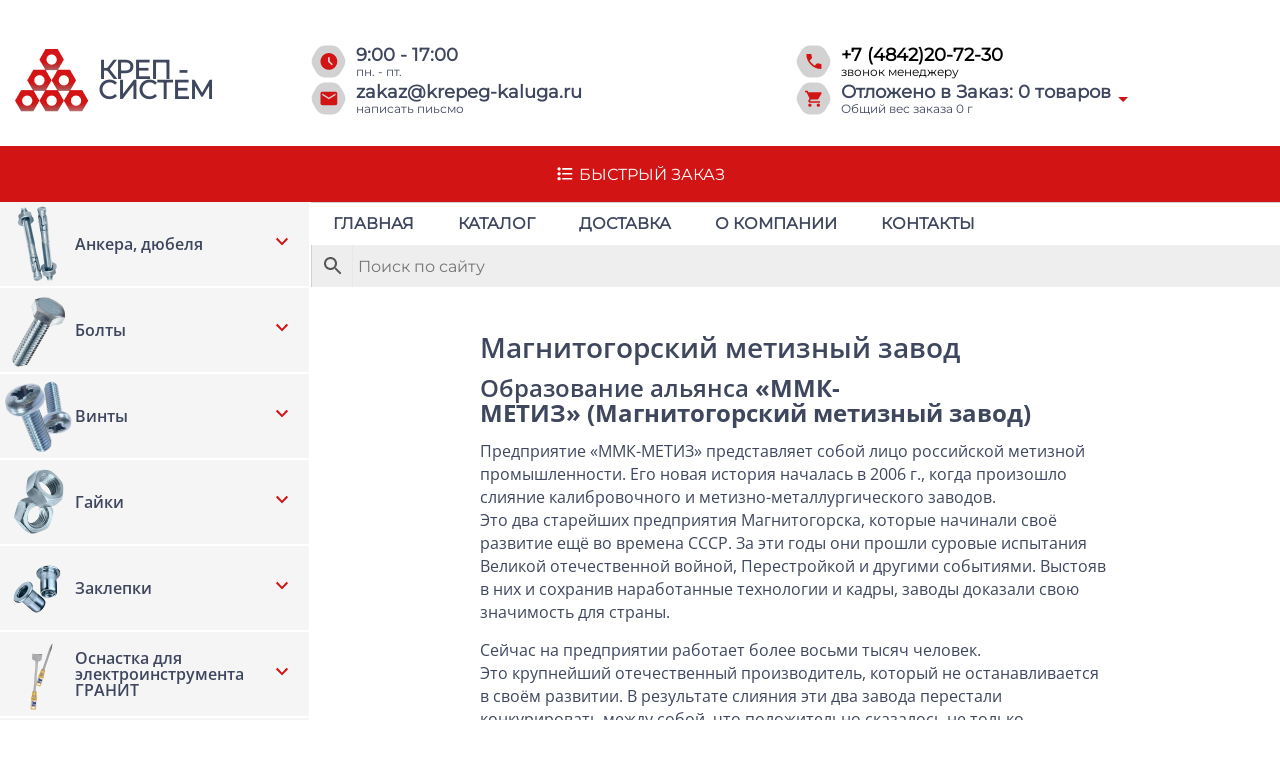

--- FILE ---
content_type: text/html; charset=UTF-8
request_url: https://krepeg-kaluga.ru/about/magnitogorskijj-metiznyjj-zavod/
body_size: 41658
content:
<!doctype html>
<html lang="ru-RU">

<head>
    <style>
    .loaded {
        opacity: 1
    }
    </style>
    <meta charset=UTF-8>
	<meta name="yandex-verification" content="697100d96a054a96" />
    <meta http-equiv="X-UA-Compatible" content="IE=edge">
    <meta name="viewport" content="width=device-width,initial-scale=1">
<!-- Yandex.Metrika counter -->
<script type="text/javascript" >
   (function(m,e,t,r,i,k,a){m[i]=m[i]||function(){(m[i].a=m[i].a||[]).push(arguments)};
   m[i].l=1*new Date();
   for (var j = 0; j < document.scripts.length; j++) {if (document.scripts[j].src === r) { return; }}
   k=e.createElement(t),a=e.getElementsByTagName(t)[0],k.async=1,k.src=r,a.parentNode.insertBefore(k,a)})
   (window, document, "script", "https://mc.yandex.ru/metrika/tag.js", "ym");

   ym(97337215, "init", {
        clickmap:true,
        trackLinks:true,
        accurateTrackBounce:true
   });
</script>
<noscript><div><img src="https://mc.yandex.ru/watch/97337215" style="position:absolute; left:-9999px;" alt="" /></div></noscript>
<!-- /Yandex.Metrika counter -->
    <meta name='robots' content='index, follow, max-image-preview:large, max-snippet:-1, max-video-preview:-1' />
	<style>img:is([sizes="auto" i], [sizes^="auto," i]) { contain-intrinsic-size: 3000px 1500px }</style>
	
	<!-- This site is optimized with the Yoast SEO plugin v24.0 - https://yoast.com/wordpress/plugins/seo/ -->
	<title>Магнитогорский метизный завод - krepeg-kaluga.ru</title>
	<link rel="canonical" href="https://krepeg-kaluga.ru/about/magnitogorskijj-metiznyjj-zavod/" />
	<meta property="og:locale" content="ru_RU" />
	<meta property="og:type" content="article" />
	<meta property="og:title" content="Магнитогорский метизный завод - krepeg-kaluga.ru" />
	<meta property="og:description" content="Магнитогорский метизный завод Образование альянса «ММК-МЕТИЗ» (Магнитогорский метизный завод) Предприятие&nbsp;«ММК-МЕТИЗ» представляет собой лицо российской метизной промышленности. Его&nbsp;новая история началась в&nbsp;2006 г., когда произошло слияние калибровочного и&nbsp;метизно-металлургического заводов. Это&nbsp;два&nbsp;старейших предприятия Магнитогорска, которые начинали своё развитие ещё&nbsp;во&nbsp;времена СССР. За&nbsp;эти&nbsp;годы они&nbsp;прошли суровые испытания Великой отечественной войной, Перестройкой и&nbsp;другими событиями. Выстояв в&nbsp;них&nbsp;и&nbsp;сохранив наработанные технологии и&nbsp;кадры, заводы доказали свою значимость для&nbsp;страны. Сейчас [&hellip;]" />
	<meta property="og:url" content="https://krepeg-kaluga.ru/about/magnitogorskijj-metiznyjj-zavod/" />
	<meta property="og:site_name" content="krepeg-kaluga.ru" />
	<meta property="article:published_time" content="2024-01-31T03:51:31+00:00" />
	<meta property="article:modified_time" content="2024-05-27T20:29:14+00:00" />
	<meta property="og:image" content="https://krepeg-kaluga.ru/wp-content/uploads/2024/05/mmk.png" />
	<meta property="og:image:width" content="218" />
	<meta property="og:image:height" content="91" />
	<meta property="og:image:type" content="image/png" />
	<meta name="author" content="admin_kaluga" />
	<meta name="twitter:card" content="summary_large_image" />
	<meta name="twitter:label1" content="Написано автором" />
	<meta name="twitter:data1" content="admin_kaluga" />
	<meta name="twitter:label2" content="Примерное время для чтения" />
	<meta name="twitter:data2" content="2 минуты" />
	<script type="application/ld+json" class="yoast-schema-graph">{"@context":"https://schema.org","@graph":[{"@type":"Article","@id":"https://krepeg-kaluga.ru/about/magnitogorskijj-metiznyjj-zavod/#article","isPartOf":{"@id":"https://krepeg-kaluga.ru/about/magnitogorskijj-metiznyjj-zavod/"},"author":{"name":"admin_kaluga","@id":"https://krepeg-kaluga.ru/#/schema/person/36d527410806ab86f855adec14634876"},"headline":"Магнитогорский метизный завод","datePublished":"2024-01-31T03:51:31+00:00","dateModified":"2024-05-27T20:29:14+00:00","mainEntityOfPage":{"@id":"https://krepeg-kaluga.ru/about/magnitogorskijj-metiznyjj-zavod/"},"wordCount":371,"commentCount":0,"publisher":{"@id":"https://krepeg-kaluga.ru/#organization"},"image":{"@id":"https://krepeg-kaluga.ru/about/magnitogorskijj-metiznyjj-zavod/#primaryimage"},"thumbnailUrl":"https://krepeg-kaluga.ru/wp-content/uploads/2024/05/mmk.png","articleSection":["О компании"],"inLanguage":"ru-RU","potentialAction":[{"@type":"CommentAction","name":"Comment","target":["https://krepeg-kaluga.ru/about/magnitogorskijj-metiznyjj-zavod/#respond"]}]},{"@type":"WebPage","@id":"https://krepeg-kaluga.ru/about/magnitogorskijj-metiznyjj-zavod/","url":"https://krepeg-kaluga.ru/about/magnitogorskijj-metiznyjj-zavod/","name":"Магнитогорский метизный завод - krepeg-kaluga.ru","isPartOf":{"@id":"https://krepeg-kaluga.ru/#website"},"primaryImageOfPage":{"@id":"https://krepeg-kaluga.ru/about/magnitogorskijj-metiznyjj-zavod/#primaryimage"},"image":{"@id":"https://krepeg-kaluga.ru/about/magnitogorskijj-metiznyjj-zavod/#primaryimage"},"thumbnailUrl":"https://krepeg-kaluga.ru/wp-content/uploads/2024/05/mmk.png","datePublished":"2024-01-31T03:51:31+00:00","dateModified":"2024-05-27T20:29:14+00:00","breadcrumb":{"@id":"https://krepeg-kaluga.ru/about/magnitogorskijj-metiznyjj-zavod/#breadcrumb"},"inLanguage":"ru-RU","potentialAction":[{"@type":"ReadAction","target":["https://krepeg-kaluga.ru/about/magnitogorskijj-metiznyjj-zavod/"]}]},{"@type":"ImageObject","inLanguage":"ru-RU","@id":"https://krepeg-kaluga.ru/about/magnitogorskijj-metiznyjj-zavod/#primaryimage","url":"https://krepeg-kaluga.ru/wp-content/uploads/2024/05/mmk.png","contentUrl":"https://krepeg-kaluga.ru/wp-content/uploads/2024/05/mmk.png","width":218,"height":91},{"@type":"BreadcrumbList","@id":"https://krepeg-kaluga.ru/about/magnitogorskijj-metiznyjj-zavod/#breadcrumb","itemListElement":[{"@type":"ListItem","position":1,"name":"Главная страница","item":"https://krepeg-kaluga.ru/"},{"@type":"ListItem","position":2,"name":"Магнитогорский метизный завод"}]},{"@type":"WebSite","@id":"https://krepeg-kaluga.ru/#website","url":"https://krepeg-kaluga.ru/","name":"krepeg-kaluga.ru","description":"","publisher":{"@id":"https://krepeg-kaluga.ru/#organization"},"potentialAction":[{"@type":"SearchAction","target":{"@type":"EntryPoint","urlTemplate":"https://krepeg-kaluga.ru/?s={search_term_string}"},"query-input":{"@type":"PropertyValueSpecification","valueRequired":true,"valueName":"search_term_string"}}],"inLanguage":"ru-RU"},{"@type":"Organization","@id":"https://krepeg-kaluga.ru/#organization","name":"krepeg-kaluga.ru","url":"https://krepeg-kaluga.ru/","logo":{"@type":"ImageObject","inLanguage":"ru-RU","@id":"https://krepeg-kaluga.ru/#/schema/logo/image/","url":"https://krepeg-kaluga.ru/wp-content/uploads/2024/05/Group-1.png","contentUrl":"https://krepeg-kaluga.ru/wp-content/uploads/2024/05/Group-1.png","width":74,"height":63,"caption":"krepeg-kaluga.ru"},"image":{"@id":"https://krepeg-kaluga.ru/#/schema/logo/image/"}},{"@type":"Person","@id":"https://krepeg-kaluga.ru/#/schema/person/36d527410806ab86f855adec14634876","name":"admin_kaluga","image":{"@type":"ImageObject","inLanguage":"ru-RU","@id":"https://krepeg-kaluga.ru/#/schema/person/image/","url":"https://secure.gravatar.com/avatar/e7d430dc75d816725674cd4adbf7352b?s=96&d=mm&r=g","contentUrl":"https://secure.gravatar.com/avatar/e7d430dc75d816725674cd4adbf7352b?s=96&d=mm&r=g","caption":"admin_kaluga"},"sameAs":["https://krepeg-kaluga.ru"],"url":"https://krepeg-kaluga.ru/author/admin_kaluga/"}]}</script>
	<!-- / Yoast SEO plugin. -->


<link rel="alternate" type="application/rss+xml" title="krepeg-kaluga.ru &raquo; Лента комментариев к &laquo;Магнитогорский метизный завод&raquo;" href="https://krepeg-kaluga.ru/about/magnitogorskijj-metiznyjj-zavod/feed/" />
<script type="text/javascript">
/* <![CDATA[ */
window._wpemojiSettings = {"baseUrl":"https:\/\/s.w.org\/images\/core\/emoji\/15.0.3\/72x72\/","ext":".png","svgUrl":"https:\/\/s.w.org\/images\/core\/emoji\/15.0.3\/svg\/","svgExt":".svg","source":{"concatemoji":"https:\/\/krepeg-kaluga.ru\/wp-includes\/js\/wp-emoji-release.min.js?ver=6.7.1"}};
/*! This file is auto-generated */
!function(i,n){var o,s,e;function c(e){try{var t={supportTests:e,timestamp:(new Date).valueOf()};sessionStorage.setItem(o,JSON.stringify(t))}catch(e){}}function p(e,t,n){e.clearRect(0,0,e.canvas.width,e.canvas.height),e.fillText(t,0,0);var t=new Uint32Array(e.getImageData(0,0,e.canvas.width,e.canvas.height).data),r=(e.clearRect(0,0,e.canvas.width,e.canvas.height),e.fillText(n,0,0),new Uint32Array(e.getImageData(0,0,e.canvas.width,e.canvas.height).data));return t.every(function(e,t){return e===r[t]})}function u(e,t,n){switch(t){case"flag":return n(e,"\ud83c\udff3\ufe0f\u200d\u26a7\ufe0f","\ud83c\udff3\ufe0f\u200b\u26a7\ufe0f")?!1:!n(e,"\ud83c\uddfa\ud83c\uddf3","\ud83c\uddfa\u200b\ud83c\uddf3")&&!n(e,"\ud83c\udff4\udb40\udc67\udb40\udc62\udb40\udc65\udb40\udc6e\udb40\udc67\udb40\udc7f","\ud83c\udff4\u200b\udb40\udc67\u200b\udb40\udc62\u200b\udb40\udc65\u200b\udb40\udc6e\u200b\udb40\udc67\u200b\udb40\udc7f");case"emoji":return!n(e,"\ud83d\udc26\u200d\u2b1b","\ud83d\udc26\u200b\u2b1b")}return!1}function f(e,t,n){var r="undefined"!=typeof WorkerGlobalScope&&self instanceof WorkerGlobalScope?new OffscreenCanvas(300,150):i.createElement("canvas"),a=r.getContext("2d",{willReadFrequently:!0}),o=(a.textBaseline="top",a.font="600 32px Arial",{});return e.forEach(function(e){o[e]=t(a,e,n)}),o}function t(e){var t=i.createElement("script");t.src=e,t.defer=!0,i.head.appendChild(t)}"undefined"!=typeof Promise&&(o="wpEmojiSettingsSupports",s=["flag","emoji"],n.supports={everything:!0,everythingExceptFlag:!0},e=new Promise(function(e){i.addEventListener("DOMContentLoaded",e,{once:!0})}),new Promise(function(t){var n=function(){try{var e=JSON.parse(sessionStorage.getItem(o));if("object"==typeof e&&"number"==typeof e.timestamp&&(new Date).valueOf()<e.timestamp+604800&&"object"==typeof e.supportTests)return e.supportTests}catch(e){}return null}();if(!n){if("undefined"!=typeof Worker&&"undefined"!=typeof OffscreenCanvas&&"undefined"!=typeof URL&&URL.createObjectURL&&"undefined"!=typeof Blob)try{var e="postMessage("+f.toString()+"("+[JSON.stringify(s),u.toString(),p.toString()].join(",")+"));",r=new Blob([e],{type:"text/javascript"}),a=new Worker(URL.createObjectURL(r),{name:"wpTestEmojiSupports"});return void(a.onmessage=function(e){c(n=e.data),a.terminate(),t(n)})}catch(e){}c(n=f(s,u,p))}t(n)}).then(function(e){for(var t in e)n.supports[t]=e[t],n.supports.everything=n.supports.everything&&n.supports[t],"flag"!==t&&(n.supports.everythingExceptFlag=n.supports.everythingExceptFlag&&n.supports[t]);n.supports.everythingExceptFlag=n.supports.everythingExceptFlag&&!n.supports.flag,n.DOMReady=!1,n.readyCallback=function(){n.DOMReady=!0}}).then(function(){return e}).then(function(){var e;n.supports.everything||(n.readyCallback(),(e=n.source||{}).concatemoji?t(e.concatemoji):e.wpemoji&&e.twemoji&&(t(e.twemoji),t(e.wpemoji)))}))}((window,document),window._wpemojiSettings);
/* ]]> */
</script>
<style id='wp-emoji-styles-inline-css' type='text/css'>

	img.wp-smiley, img.emoji {
		display: inline !important;
		border: none !important;
		box-shadow: none !important;
		height: 1em !important;
		width: 1em !important;
		margin: 0 0.07em !important;
		vertical-align: -0.1em !important;
		background: none !important;
		padding: 0 !important;
	}
</style>
<link rel='stylesheet' id='wp-block-library-css' href='https://krepeg-kaluga.ru/wp-includes/css/dist/block-library/style.min.css?ver=6.7.1' type='text/css' media='all' />
<style id='classic-theme-styles-inline-css' type='text/css'>
/*! This file is auto-generated */
.wp-block-button__link{color:#fff;background-color:#32373c;border-radius:9999px;box-shadow:none;text-decoration:none;padding:calc(.667em + 2px) calc(1.333em + 2px);font-size:1.125em}.wp-block-file__button{background:#32373c;color:#fff;text-decoration:none}
</style>
<style id='global-styles-inline-css' type='text/css'>
:root{--wp--preset--aspect-ratio--square: 1;--wp--preset--aspect-ratio--4-3: 4/3;--wp--preset--aspect-ratio--3-4: 3/4;--wp--preset--aspect-ratio--3-2: 3/2;--wp--preset--aspect-ratio--2-3: 2/3;--wp--preset--aspect-ratio--16-9: 16/9;--wp--preset--aspect-ratio--9-16: 9/16;--wp--preset--color--black: #000000;--wp--preset--color--cyan-bluish-gray: #abb8c3;--wp--preset--color--white: #ffffff;--wp--preset--color--pale-pink: #f78da7;--wp--preset--color--vivid-red: #cf2e2e;--wp--preset--color--luminous-vivid-orange: #ff6900;--wp--preset--color--luminous-vivid-amber: #fcb900;--wp--preset--color--light-green-cyan: #7bdcb5;--wp--preset--color--vivid-green-cyan: #00d084;--wp--preset--color--pale-cyan-blue: #8ed1fc;--wp--preset--color--vivid-cyan-blue: #0693e3;--wp--preset--color--vivid-purple: #9b51e0;--wp--preset--gradient--vivid-cyan-blue-to-vivid-purple: linear-gradient(135deg,rgba(6,147,227,1) 0%,rgb(155,81,224) 100%);--wp--preset--gradient--light-green-cyan-to-vivid-green-cyan: linear-gradient(135deg,rgb(122,220,180) 0%,rgb(0,208,130) 100%);--wp--preset--gradient--luminous-vivid-amber-to-luminous-vivid-orange: linear-gradient(135deg,rgba(252,185,0,1) 0%,rgba(255,105,0,1) 100%);--wp--preset--gradient--luminous-vivid-orange-to-vivid-red: linear-gradient(135deg,rgba(255,105,0,1) 0%,rgb(207,46,46) 100%);--wp--preset--gradient--very-light-gray-to-cyan-bluish-gray: linear-gradient(135deg,rgb(238,238,238) 0%,rgb(169,184,195) 100%);--wp--preset--gradient--cool-to-warm-spectrum: linear-gradient(135deg,rgb(74,234,220) 0%,rgb(151,120,209) 20%,rgb(207,42,186) 40%,rgb(238,44,130) 60%,rgb(251,105,98) 80%,rgb(254,248,76) 100%);--wp--preset--gradient--blush-light-purple: linear-gradient(135deg,rgb(255,206,236) 0%,rgb(152,150,240) 100%);--wp--preset--gradient--blush-bordeaux: linear-gradient(135deg,rgb(254,205,165) 0%,rgb(254,45,45) 50%,rgb(107,0,62) 100%);--wp--preset--gradient--luminous-dusk: linear-gradient(135deg,rgb(255,203,112) 0%,rgb(199,81,192) 50%,rgb(65,88,208) 100%);--wp--preset--gradient--pale-ocean: linear-gradient(135deg,rgb(255,245,203) 0%,rgb(182,227,212) 50%,rgb(51,167,181) 100%);--wp--preset--gradient--electric-grass: linear-gradient(135deg,rgb(202,248,128) 0%,rgb(113,206,126) 100%);--wp--preset--gradient--midnight: linear-gradient(135deg,rgb(2,3,129) 0%,rgb(40,116,252) 100%);--wp--preset--font-size--small: 13px;--wp--preset--font-size--medium: 20px;--wp--preset--font-size--large: 36px;--wp--preset--font-size--x-large: 42px;--wp--preset--font-family--inter: "Inter", sans-serif;--wp--preset--font-family--cardo: Cardo;--wp--preset--spacing--20: 0.44rem;--wp--preset--spacing--30: 0.67rem;--wp--preset--spacing--40: 1rem;--wp--preset--spacing--50: 1.5rem;--wp--preset--spacing--60: 2.25rem;--wp--preset--spacing--70: 3.38rem;--wp--preset--spacing--80: 5.06rem;--wp--preset--shadow--natural: 6px 6px 9px rgba(0, 0, 0, 0.2);--wp--preset--shadow--deep: 12px 12px 50px rgba(0, 0, 0, 0.4);--wp--preset--shadow--sharp: 6px 6px 0px rgba(0, 0, 0, 0.2);--wp--preset--shadow--outlined: 6px 6px 0px -3px rgba(255, 255, 255, 1), 6px 6px rgba(0, 0, 0, 1);--wp--preset--shadow--crisp: 6px 6px 0px rgba(0, 0, 0, 1);}:where(.is-layout-flex){gap: 0.5em;}:where(.is-layout-grid){gap: 0.5em;}body .is-layout-flex{display: flex;}.is-layout-flex{flex-wrap: wrap;align-items: center;}.is-layout-flex > :is(*, div){margin: 0;}body .is-layout-grid{display: grid;}.is-layout-grid > :is(*, div){margin: 0;}:where(.wp-block-columns.is-layout-flex){gap: 2em;}:where(.wp-block-columns.is-layout-grid){gap: 2em;}:where(.wp-block-post-template.is-layout-flex){gap: 1.25em;}:where(.wp-block-post-template.is-layout-grid){gap: 1.25em;}.has-black-color{color: var(--wp--preset--color--black) !important;}.has-cyan-bluish-gray-color{color: var(--wp--preset--color--cyan-bluish-gray) !important;}.has-white-color{color: var(--wp--preset--color--white) !important;}.has-pale-pink-color{color: var(--wp--preset--color--pale-pink) !important;}.has-vivid-red-color{color: var(--wp--preset--color--vivid-red) !important;}.has-luminous-vivid-orange-color{color: var(--wp--preset--color--luminous-vivid-orange) !important;}.has-luminous-vivid-amber-color{color: var(--wp--preset--color--luminous-vivid-amber) !important;}.has-light-green-cyan-color{color: var(--wp--preset--color--light-green-cyan) !important;}.has-vivid-green-cyan-color{color: var(--wp--preset--color--vivid-green-cyan) !important;}.has-pale-cyan-blue-color{color: var(--wp--preset--color--pale-cyan-blue) !important;}.has-vivid-cyan-blue-color{color: var(--wp--preset--color--vivid-cyan-blue) !important;}.has-vivid-purple-color{color: var(--wp--preset--color--vivid-purple) !important;}.has-black-background-color{background-color: var(--wp--preset--color--black) !important;}.has-cyan-bluish-gray-background-color{background-color: var(--wp--preset--color--cyan-bluish-gray) !important;}.has-white-background-color{background-color: var(--wp--preset--color--white) !important;}.has-pale-pink-background-color{background-color: var(--wp--preset--color--pale-pink) !important;}.has-vivid-red-background-color{background-color: var(--wp--preset--color--vivid-red) !important;}.has-luminous-vivid-orange-background-color{background-color: var(--wp--preset--color--luminous-vivid-orange) !important;}.has-luminous-vivid-amber-background-color{background-color: var(--wp--preset--color--luminous-vivid-amber) !important;}.has-light-green-cyan-background-color{background-color: var(--wp--preset--color--light-green-cyan) !important;}.has-vivid-green-cyan-background-color{background-color: var(--wp--preset--color--vivid-green-cyan) !important;}.has-pale-cyan-blue-background-color{background-color: var(--wp--preset--color--pale-cyan-blue) !important;}.has-vivid-cyan-blue-background-color{background-color: var(--wp--preset--color--vivid-cyan-blue) !important;}.has-vivid-purple-background-color{background-color: var(--wp--preset--color--vivid-purple) !important;}.has-black-border-color{border-color: var(--wp--preset--color--black) !important;}.has-cyan-bluish-gray-border-color{border-color: var(--wp--preset--color--cyan-bluish-gray) !important;}.has-white-border-color{border-color: var(--wp--preset--color--white) !important;}.has-pale-pink-border-color{border-color: var(--wp--preset--color--pale-pink) !important;}.has-vivid-red-border-color{border-color: var(--wp--preset--color--vivid-red) !important;}.has-luminous-vivid-orange-border-color{border-color: var(--wp--preset--color--luminous-vivid-orange) !important;}.has-luminous-vivid-amber-border-color{border-color: var(--wp--preset--color--luminous-vivid-amber) !important;}.has-light-green-cyan-border-color{border-color: var(--wp--preset--color--light-green-cyan) !important;}.has-vivid-green-cyan-border-color{border-color: var(--wp--preset--color--vivid-green-cyan) !important;}.has-pale-cyan-blue-border-color{border-color: var(--wp--preset--color--pale-cyan-blue) !important;}.has-vivid-cyan-blue-border-color{border-color: var(--wp--preset--color--vivid-cyan-blue) !important;}.has-vivid-purple-border-color{border-color: var(--wp--preset--color--vivid-purple) !important;}.has-vivid-cyan-blue-to-vivid-purple-gradient-background{background: var(--wp--preset--gradient--vivid-cyan-blue-to-vivid-purple) !important;}.has-light-green-cyan-to-vivid-green-cyan-gradient-background{background: var(--wp--preset--gradient--light-green-cyan-to-vivid-green-cyan) !important;}.has-luminous-vivid-amber-to-luminous-vivid-orange-gradient-background{background: var(--wp--preset--gradient--luminous-vivid-amber-to-luminous-vivid-orange) !important;}.has-luminous-vivid-orange-to-vivid-red-gradient-background{background: var(--wp--preset--gradient--luminous-vivid-orange-to-vivid-red) !important;}.has-very-light-gray-to-cyan-bluish-gray-gradient-background{background: var(--wp--preset--gradient--very-light-gray-to-cyan-bluish-gray) !important;}.has-cool-to-warm-spectrum-gradient-background{background: var(--wp--preset--gradient--cool-to-warm-spectrum) !important;}.has-blush-light-purple-gradient-background{background: var(--wp--preset--gradient--blush-light-purple) !important;}.has-blush-bordeaux-gradient-background{background: var(--wp--preset--gradient--blush-bordeaux) !important;}.has-luminous-dusk-gradient-background{background: var(--wp--preset--gradient--luminous-dusk) !important;}.has-pale-ocean-gradient-background{background: var(--wp--preset--gradient--pale-ocean) !important;}.has-electric-grass-gradient-background{background: var(--wp--preset--gradient--electric-grass) !important;}.has-midnight-gradient-background{background: var(--wp--preset--gradient--midnight) !important;}.has-small-font-size{font-size: var(--wp--preset--font-size--small) !important;}.has-medium-font-size{font-size: var(--wp--preset--font-size--medium) !important;}.has-large-font-size{font-size: var(--wp--preset--font-size--large) !important;}.has-x-large-font-size{font-size: var(--wp--preset--font-size--x-large) !important;}
:where(.wp-block-post-template.is-layout-flex){gap: 1.25em;}:where(.wp-block-post-template.is-layout-grid){gap: 1.25em;}
:where(.wp-block-columns.is-layout-flex){gap: 2em;}:where(.wp-block-columns.is-layout-grid){gap: 2em;}
:root :where(.wp-block-pullquote){font-size: 1.5em;line-height: 1.6;}
</style>
<link rel='stylesheet' id='dnd-upload-cf7-css' href='https://krepeg-kaluga.ru/wp-content/plugins/drag-and-drop-multiple-file-upload-contact-form-7/assets/css/dnd-upload-cf7.css?ver=1.3.8.5' type='text/css' media='all' />
<link rel='stylesheet' id='contact-form-7-css' href='https://krepeg-kaluga.ru/wp-content/plugins/contact-form-7/includes/css/styles.css?ver=6.0.1' type='text/css' media='all' />
<link rel='stylesheet' id='wpa-css-css' href='https://krepeg-kaluga.ru/wp-content/plugins/honeypot/includes/css/wpa.css?ver=2.2.05' type='text/css' media='all' />
<style id='woocommerce-inline-inline-css' type='text/css'>
.woocommerce form .form-row .required { visibility: visible; }
</style>
<link rel='stylesheet' id='aws-style-css' href='https://krepeg-kaluga.ru/wp-content/plugins/advanced-woo-search/assets/css/common.min.css?ver=3.22' type='text/css' media='all' />
<link rel='stylesheet' id='style-css' href='https://krepeg-kaluga.ru/wp-content/themes/crep/style.css?ver=6.7.1' type='text/css' media='all' />
<link rel='stylesheet' id='alg-wc-checkout-files-upload-ajax-css' href='https://krepeg-kaluga.ru/wp-content/plugins/checkout-files-upload-woocommerce/includes/css/alg-wc-checkout-files-upload-ajax.css?ver=2.2.0' type='text/css' media='all' />
<script type="text/javascript" id="jquery-core-js-extra">
/* <![CDATA[ */
var custom_script_vars = {"max_width":"100%"};
/* ]]> */
</script>
<script type="text/javascript" src="https://krepeg-kaluga.ru/wp-includes/js/jquery/jquery.min.js?ver=3.7.1" id="jquery-core-js"></script>
<script type="text/javascript" src="https://krepeg-kaluga.ru/wp-includes/js/jquery/jquery-migrate.min.js?ver=3.4.1" id="jquery-migrate-js"></script>
<script type="text/javascript" src="https://krepeg-kaluga.ru/wp-content/plugins/woocommerce/assets/js/jquery-blockui/jquery.blockUI.min.js?ver=2.7.0-wc.9.4.3" id="jquery-blockui-js" defer="defer" data-wp-strategy="defer"></script>
<script type="text/javascript" id="wc-add-to-cart-js-extra">
/* <![CDATA[ */
var wc_add_to_cart_params = {"ajax_url":"\/wp-admin\/admin-ajax.php","wc_ajax_url":"\/?wc-ajax=%%endpoint%%","i18n_view_cart":"\u041f\u0440\u043e\u0441\u043c\u043e\u0442\u0440 \u043a\u043e\u0440\u0437\u0438\u043d\u044b","cart_url":"https:\/\/krepeg-kaluga.ru","is_cart":"","cart_redirect_after_add":"no"};
/* ]]> */
</script>
<script type="text/javascript" src="https://krepeg-kaluga.ru/wp-content/plugins/woocommerce/assets/js/frontend/add-to-cart.min.js?ver=9.4.3" id="wc-add-to-cart-js" defer="defer" data-wp-strategy="defer"></script>
<script type="text/javascript" src="https://krepeg-kaluga.ru/wp-content/plugins/woocommerce/assets/js/js-cookie/js.cookie.min.js?ver=2.1.4-wc.9.4.3" id="js-cookie-js" defer="defer" data-wp-strategy="defer"></script>
<script type="text/javascript" id="woocommerce-js-extra">
/* <![CDATA[ */
var woocommerce_params = {"ajax_url":"\/wp-admin\/admin-ajax.php","wc_ajax_url":"\/?wc-ajax=%%endpoint%%"};
/* ]]> */
</script>
<script type="text/javascript" src="https://krepeg-kaluga.ru/wp-content/plugins/woocommerce/assets/js/frontend/woocommerce.min.js?ver=9.4.3" id="woocommerce-js" defer="defer" data-wp-strategy="defer"></script>
<script type="text/javascript" id="alg-wc-checkout-files-upload-ajax-js-extra">
/* <![CDATA[ */
var ajax_object = {"ajax_url":"https:\/\/krepeg-kaluga.ru\/wp-admin\/admin-ajax.php"};
var alg_wc_checkout_files_upload = {"max_file_size":"10485760","max_file_size_exceeded_message":"Allowed file size exceeded (maximum 10 MB).","progress_bar_enabled":"1"};
/* ]]> */
</script>
<script type="text/javascript" src="https://krepeg-kaluga.ru/wp-content/plugins/checkout-files-upload-woocommerce/includes/js/alg-wc-checkout-files-upload-ajax.js?ver=2.2.0" id="alg-wc-checkout-files-upload-ajax-js"></script>
<link rel="https://api.w.org/" href="https://krepeg-kaluga.ru/wp-json/" /><link rel="alternate" title="JSON" type="application/json" href="https://krepeg-kaluga.ru/wp-json/wp/v2/posts/14007" /><link rel="EditURI" type="application/rsd+xml" title="RSD" href="https://krepeg-kaluga.ru/xmlrpc.php?rsd" />
<meta name="generator" content="WordPress 6.7.1" />
<meta name="generator" content="WooCommerce 9.4.3" />
<link rel='shortlink' href='https://krepeg-kaluga.ru/?p=14007' />
<link rel="alternate" title="oEmbed (JSON)" type="application/json+oembed" href="https://krepeg-kaluga.ru/wp-json/oembed/1.0/embed?url=https%3A%2F%2Fkrepeg-kaluga.ru%2Fabout%2Fmagnitogorskijj-metiznyjj-zavod%2F" />
<link rel="alternate" title="oEmbed (XML)" type="text/xml+oembed" href="https://krepeg-kaluga.ru/wp-json/oembed/1.0/embed?url=https%3A%2F%2Fkrepeg-kaluga.ru%2Fabout%2Fmagnitogorskijj-metiznyjj-zavod%2F&#038;format=xml" />
	<noscript><style>.woocommerce-product-gallery{ opacity: 1 !important; }</style></noscript>
	<style class='wp-fonts-local' type='text/css'>
@font-face{font-family:Inter;font-style:normal;font-weight:300 900;font-display:fallback;src:url('https://krepeg-kaluga.ru/wp-content/plugins/woocommerce/assets/fonts/Inter-VariableFont_slnt,wght.woff2') format('woff2');font-stretch:normal;}
@font-face{font-family:Cardo;font-style:normal;font-weight:400;font-display:fallback;src:url('https://krepeg-kaluga.ru/wp-content/plugins/woocommerce/assets/fonts/cardo_normal_400.woff2') format('woff2');}
</style>
<link rel="icon" href="https://krepeg-kaluga.ru/wp-content/uploads/2024/05/Group-1.png" sizes="32x32" />
<link rel="icon" href="https://krepeg-kaluga.ru/wp-content/uploads/2024/05/Group-1.png" sizes="192x192" />
<link rel="apple-touch-icon" href="https://krepeg-kaluga.ru/wp-content/uploads/2024/05/Group-1.png" />
<meta name="msapplication-TileImage" content="https://krepeg-kaluga.ru/wp-content/uploads/2024/05/Group-1.png" />

</head>

<body class="post-template-default single single-post postid-14007 single-format-standard wp-custom-logo theme-crep woocommerce-no-js">



    <div class="main">
        <header class="header">
            <div class="headerTop header__container">

                <div class="headerTop__logo">

                    <a href="https://krepeg-kaluga.ru/" class="custom-logo-link" rel="home"><img width="74" height="63" src="https://krepeg-kaluga.ru/wp-content/uploads/2024/05/Group-1.png" class="custom-logo" alt="krepeg-kaluga.ru" decoding="async" /></a>                    <a href="https://krepeg-kaluga.ru/">
                        <div class="headerTop__logo_text">
                            КРЕП - <br> СИСТЕМ
                        </div>
                    </a>
                </div>

                <ul class="headerTop__info">
                    <li class="headerTop__info__item-time">

                        <svg class='header-icon' xmlns="http://www.w3.org/2000/svg" width="49" height="49" viewBox="0 0 49 49" fill="none">
                            <path opacity="0.2"
                                d="M44.9585 17.5C47.4594 21.8316 47.4594 27.1684 44.9585 31.5L40.7915 38.7176C38.2906 43.0492 33.6688 45.7176 28.6671 45.7176H20.3329C15.3312 45.7176 10.7094 43.0492 8.20855 38.7176L4.04145 31.5C1.54059 27.1684 1.54059 21.8316 4.04145 17.5L8.20855 10.2824C10.7094 5.95076 15.3312 3.28238 20.3329 3.28238H28.6671C33.6688 3.28238 38.2906 5.95076 40.7915 10.2824L44.9585 17.5Z"
                                fill="#222222" />
                            <mask id="mask0_2292_8245" style="mask-type:alpha" maskUnits="userSpaceOnUse" x="11" y="11"
                                width="28" height="27">
                                <rect x="11.7002" y="11.1152" width="26.6" height="26.6" fill="#D31415" />
                            </mask>
                            <g mask="url(#mask0_2292_8245)">
                                <path
                                    d="M28.6549 29.6243L30.2066 28.0726L26.1057 23.9718V18.8735H23.8891V24.8585L28.6549 29.6243ZM24.9974 35.4985C23.4642 35.4985 22.0234 35.2075 20.6749 34.6256C19.3264 34.0438 18.1534 33.2541 17.1559 32.2566C16.1584 31.2591 15.3688 30.0861 14.7869 28.7376C14.205 27.3892 13.9141 25.9483 13.9141 24.4151C13.9141 22.8819 14.205 21.4411 14.7869 20.0926C15.3688 18.7441 16.1584 17.5712 17.1559 16.5737C18.1534 15.5762 19.3264 14.7865 20.6749 14.2046C22.0234 13.6227 23.4642 13.3318 24.9974 13.3318C26.5306 13.3318 27.9714 13.6227 29.3199 14.2046C30.6684 14.7865 31.8414 15.5762 32.8389 16.5737C33.8364 17.5712 34.626 18.7441 35.2079 20.0926C35.7898 21.4411 36.0807 22.8819 36.0807 24.4151C36.0807 25.9483 35.7898 27.3892 35.2079 28.7376C34.626 30.0861 33.8364 31.2591 32.8389 32.2566C31.8414 33.2541 30.6684 34.0438 29.3199 34.6256C27.9714 35.2075 26.5306 35.4985 24.9974 35.4985Z"
                                    fill="#D31415" />
                            </g>
                        </svg>
                        <div class="headerTop__info__item-box">
                            <label>9:00 - 17:00</label>
                            <span>пн. - пт.</span>
                        </div>
                    </li>
                    <li class="mobile__phone">
                    <a href="tel:+74842207230">
                    <svg class='header-icon' xmlns="http://www.w3.org/2000/svg" 
                    width="49" height="49" viewBox="0 0 49 49"
                                    fill="none">
                                    <path opacity="0.2"
                                        d="M44.9585 17.5C47.4594 21.8316 47.4594 27.1684 44.9585 31.5L40.7915 38.7176C38.2906 43.0492 33.6688 45.7176 28.6671 45.7176H20.3329C15.3312 45.7176 10.7094 43.0492 8.20855 38.7176L4.04145 31.5C1.54059 27.1684 1.54059 21.8316 4.04145 17.5L8.20855 10.2824C10.7094 5.95076 15.3312 3.28238 20.3329 3.28238H28.6671C33.6688 3.28238 38.2906 5.95076 40.7915 10.2824L44.9585 17.5Z"
                                        fill="#222222" />
                                    <mask id="mask0_2292_8253" style="mask-type:alpha" maskUnits="userSpaceOnUse" x="11"
                                        y="11" width="28" height="27">
                                        <rect x="11.7002" y="11.1152" width="26.6" height="26.6" fill="#D31415" />
                                    </mask>
                                    <g mask="url(#mask0_2292_8253)">
                                        <path
                                            d="M33.8116 34.3902C31.4287 34.3902 29.1058 33.8591 26.843 32.797C24.5801 31.7348 22.5759 30.3309 20.8303 28.5853C19.0847 26.8397 17.6808 24.8354 16.6186 22.5726C15.5565 20.3097 15.0254 17.9869 15.0254 15.6039C15.0254 15.2714 15.1362 14.9944 15.3579 14.7727C15.5796 14.551 15.8566 14.4402 16.1891 14.4402H20.6779C20.9365 14.4402 21.1674 14.5233 21.3706 14.6896C21.5738 14.8558 21.6939 15.0682 21.7308 15.3269L22.4512 19.206C22.4882 19.4646 22.4836 19.7002 22.4374 19.9126C22.3912 20.125 22.285 20.3144 22.1187 20.4806L19.4587 23.196C20.2346 24.526 21.2043 25.7729 22.3681 26.9366C23.5318 28.1004 24.8157 29.1071 26.2196 29.9569L28.8241 27.3523C28.9904 27.186 29.2074 27.0613 29.4753 26.9782C29.7431 26.8951 30.0064 26.872 30.265 26.9089L34.0887 27.6848C34.3473 27.7402 34.5598 27.8649 34.726 28.0588C34.8923 28.2528 34.9754 28.4791 34.9754 28.7377V33.2264C34.9754 33.5589 34.8646 33.836 34.6429 34.0577C34.4212 34.2794 34.1441 34.3902 33.8116 34.3902Z"
                                            fill="#D31415" />
                                    </g>
                                </svg>
                                <div class="headerTop__info__item-box">

<label>+7 (4842)20-72-30</label>
<span>звонок менеджеру</span>
</div>
                                </a>
</li>
                    <li class="headerTop__info__item-phone">
                        <div class="mango-call-site "
                            data-options='{"host": "widgets.mango-office.ru/", "id": "MTAwMTkxMzg=", "errorMessage": "В данный момент наблюдаются технические проблемы и совершение звонка невозможно"}'>
                            <button>

                                <svg class='header-icon' xmlns="http://www.w3.org/2000/svg" width="49" height="49" viewBox="0 0 49 49"
                                    fill="none">
                                    <path opacity="0.2"
                                        d="M44.9585 17.5C47.4594 21.8316 47.4594 27.1684 44.9585 31.5L40.7915 38.7176C38.2906 43.0492 33.6688 45.7176 28.6671 45.7176H20.3329C15.3312 45.7176 10.7094 43.0492 8.20855 38.7176L4.04145 31.5C1.54059 27.1684 1.54059 21.8316 4.04145 17.5L8.20855 10.2824C10.7094 5.95076 15.3312 3.28238 20.3329 3.28238H28.6671C33.6688 3.28238 38.2906 5.95076 40.7915 10.2824L44.9585 17.5Z"
                                        fill="#222222" />
                                    <mask id="mask0_2292_8253" style="mask-type:alpha" maskUnits="userSpaceOnUse" x="11"
                                        y="11" width="28" height="27">
                                        <rect x="11.7002" y="11.1152" width="26.6" height="26.6" fill="#D31415" />
                                    </mask>
                                    <g mask="url(#mask0_2292_8253)">
                                        <path
                                            d="M33.8116 34.3902C31.4287 34.3902 29.1058 33.8591 26.843 32.797C24.5801 31.7348 22.5759 30.3309 20.8303 28.5853C19.0847 26.8397 17.6808 24.8354 16.6186 22.5726C15.5565 20.3097 15.0254 17.9869 15.0254 15.6039C15.0254 15.2714 15.1362 14.9944 15.3579 14.7727C15.5796 14.551 15.8566 14.4402 16.1891 14.4402H20.6779C20.9365 14.4402 21.1674 14.5233 21.3706 14.6896C21.5738 14.8558 21.6939 15.0682 21.7308 15.3269L22.4512 19.206C22.4882 19.4646 22.4836 19.7002 22.4374 19.9126C22.3912 20.125 22.285 20.3144 22.1187 20.4806L19.4587 23.196C20.2346 24.526 21.2043 25.7729 22.3681 26.9366C23.5318 28.1004 24.8157 29.1071 26.2196 29.9569L28.8241 27.3523C28.9904 27.186 29.2074 27.0613 29.4753 26.9782C29.7431 26.8951 30.0064 26.872 30.265 26.9089L34.0887 27.6848C34.3473 27.7402 34.5598 27.8649 34.726 28.0588C34.8923 28.2528 34.9754 28.4791 34.9754 28.7377V33.2264C34.9754 33.5589 34.8646 33.836 34.6429 34.0577C34.4212 34.2794 34.1441 34.3902 33.8116 34.3902Z"
                                            fill="#D31415" />
                                    </g>
                                </svg>

                                <div class="headerTop__info__item-box">

                                    <label>+7 (4842)20-72-30</label>
                                    <span>звонок менеджеру</span>
                                </div>

                            </button>
                        </div>
                    </li>
                    <li class="headerTop__info__item-mail">
                        <a href="mailto:zakaz@krepeg-kaluga.ru">
                            <svg class='header-icon' xmlns="http://www.w3.org/2000/svg" width="49" height="49" viewBox="0 0 49 49"
                                fill="none">
                                <path opacity="0.2"
                                    d="M44.9585 17.5C47.4594 21.8316 47.4594 27.1684 44.9585 31.5L40.7915 38.7176C38.2906 43.0492 33.6688 45.7176 28.6671 45.7176H20.3329C15.3312 45.7176 10.7094 43.0492 8.20855 38.7176L4.04145 31.5C1.54059 27.1684 1.54059 21.8316 4.04145 17.5L8.20855 10.2824C10.7094 5.95076 15.3312 3.28238 20.3329 3.28238H28.6671C33.6688 3.28238 38.2906 5.95076 40.7915 10.2824L44.9585 17.5Z"
                                    fill="#222222" />
                                <mask id="mask0_2292_8261" style="mask-type:alpha" maskUnits="userSpaceOnUse" x="11"
                                    y="11" width="28" height="27">
                                    <rect x="11.7002" y="11.1152" width="26.6" height="26.6" fill="#D31415" />
                                </mask>
                                <g mask="url(#mask0_2292_8261)">
                                    <path
                                        d="M16.1317 33.2819C15.5221 33.2819 15.0003 33.0649 14.5662 32.6308C14.1321 32.1967 13.915 31.6748 13.915 31.0653V17.7653C13.915 17.1557 14.1321 16.6338 14.5662 16.1997C15.0003 15.7656 15.5221 15.5486 16.1317 15.5486H33.865C34.4746 15.5486 34.9965 15.7656 35.4306 16.1997C35.8647 16.6338 36.0817 17.1557 36.0817 17.7653V31.0653C36.0817 31.6748 35.8647 32.1967 35.4306 32.6308C34.9965 33.0649 34.4746 33.2819 33.865 33.2819H16.1317ZM24.9984 25.5236L33.865 19.9819V17.7653L24.9984 23.3069L16.1317 17.7653V19.9819L24.9984 25.5236Z"
                                        fill="#D31415" />
                                </g>
                            </svg>

                            <div class="headerTop__info__item-box headerTop__info__item-box-mail">
                                <label class="headerTop__info__item-label label-email">zakaz@krepeg-kaluga.ru</label>
                                <span>написать пиьсмо</span>
                            </div>
                        </a>
                    </li>
                    <li class="headerTop__info__item-cart open-cart-btn">
                        <svg class='header-icon' xmlns="http://www.w3.org/2000/svg" width="49" height="49" viewBox="0 0 49 49" fill="none">
                            <path opacity="0.2"
                                d="M44.9585 17.5C47.4594 21.8316 47.4594 27.1684 44.9585 31.5L40.7915 38.7176C38.2906 43.0492 33.6688 45.7176 28.6671 45.7176H20.3329C15.3312 45.7176 10.7094 43.0492 8.20855 38.7176L4.04145 31.5C1.54059 27.1684 1.54059 21.8316 4.04145 17.5L8.20855 10.2824C10.7094 5.95076 15.3312 3.28238 20.3329 3.28238H28.6671C33.6688 3.28238 38.2906 5.95076 40.7915 10.2824L44.9585 17.5Z"
                                fill="#222222" />
                            <mask id="mask0_2292_8268" style="mask-type:alpha" maskUnits="userSpaceOnUse" x="12" y="12"
                                width="27" height="26">
                                <rect x="12" y="12" width="26.63" height="25.6568" fill="#D9D9D9" />
                            </mask>
                            <g mask="url(#mask0_2292_8268)">
                                <path
                                    d="M19.7679 35.5186C19.1576 35.5186 18.6352 35.3093 18.2006 34.8906C17.766 34.4719 17.5487 33.9685 17.5487 33.3805C17.5487 32.7926 17.766 32.2892 18.2006 31.8705C18.6352 31.4518 19.1576 31.2425 19.7679 31.2425C20.3781 31.2425 20.9006 31.4518 21.3351 31.8705C21.7697 32.2892 21.987 32.7926 21.987 33.3805C21.987 33.9685 21.7697 34.4719 21.3351 34.8906C20.9006 35.3093 20.3781 35.5186 19.7679 35.5186ZM30.8637 35.5186C30.2534 35.5186 29.731 35.3093 29.2964 34.8906C28.8618 34.4719 28.6445 33.9685 28.6445 33.3805C28.6445 32.7926 28.8618 32.2892 29.2964 31.8705C29.731 31.4518 30.2534 31.2425 30.8637 31.2425C31.474 31.2425 31.9964 31.4518 32.431 31.8705C32.8656 32.2892 33.0829 32.7926 33.0829 33.3805C33.0829 33.9685 32.8656 34.4719 32.431 34.8906C31.9964 35.3093 31.474 35.5186 30.8637 35.5186ZM17.7706 16.276H34.137C34.5623 16.276 34.8859 16.4586 35.1078 16.8239C35.3298 17.1891 35.339 17.5588 35.1356 17.933L31.1966 24.7748C30.9931 25.1312 30.7204 25.4073 30.3782 25.6033C30.0361 25.7993 29.6616 25.8973 29.2548 25.8973H20.9884L19.7679 28.0354H33.0829V30.1734H19.7679C18.9357 30.1734 18.3069 29.8216 17.8816 29.1178C17.4562 28.414 17.4377 27.7147 17.8261 27.0198L19.324 24.4007L15.3295 16.276H13.1104V14.1379H16.7165L17.7706 16.276Z"
                                    fill="#D31415" />
                            </g>
                        </svg>

                        <div class="headerTop__info__item-box">
                            <label>Отложено в Заказ:
                                <span class="badge text-bg-warning cart-badge bg-warning rounded-circle">
                                                                        0                                </span>
                                товаров
                            </label>
                         
                            <span class="mini__cart-weight">Общий вес заказа 0 г </span>
                        </div>
                        <svg class="headerBottom__cart-arrow" xmlns="http://www.w3.org/2000/svg" width="24" height="24"
                            viewBox="0 0 24 24" fill="none">
                            <mask id="mask0_1014_9315" style="mask-type:alpha" maskUnits="userSpaceOnUse" x="0" y="0"
                                width="24" height="24">
                                <rect x="24" width="24" height="24" transform="rotate(90 24 0)" fill="#D9D9D9" />
                            </mask>
                            <g mask="url(#mask0_1014_9315)">
                                <path d="M7 10H17L12 15L7 10Z" fill="#D11415" />
                            </g>
                        </svg>
                    </li>

                    <li class="burger-btn">
                        <svg xmlns="http://www.w3.org/2000/svg" width="33" height="11" viewBox="0 0 33 11" fill="none">
                            <rect width="33" height="3" fill="#3F475E" />
                            <rect x="15" y="8" width="18" height="3" fill="#3F475E" />
                        </svg>
                    </li>

                    <!--  БУРГЕР МЕНЮ -->
                    <div class="burger">

                            <ul>
                          
                    <div class="menu-%d0%b3%d0%bb%d0%b0%d0%b2%d0%bd%d0%be%d0%b5-%d0%bc%d0%b5%d0%bd%d1%8e-container"><ul id="menu-%d0%b3%d0%bb%d0%b0%d0%b2%d0%bd%d0%be%d0%b5-%d0%bc%d0%b5%d0%bd%d1%8e" class=""><li id="menu-item-13892" class="menu-item menu-item-type-post_type menu-item-object-page menu-item-home menu-item-13892"><a href="https://krepeg-kaluga.ru/">Главная</a></li>
<li id="menu-item-21089" class="menu-item menu-item-type-post_type menu-item-object-page menu-item-21089"><a href="https://krepeg-kaluga.ru/shop/">Каталог</a></li>
<li id="menu-item-13889" class="menu-item menu-item-type-post_type menu-item-object-page menu-item-13889"><a href="https://krepeg-kaluga.ru/dostavka/">Доставка</a></li>
<li id="menu-item-13891" class="menu-item menu-item-type-post_type menu-item-object-page menu-item-13891"><a href="https://krepeg-kaluga.ru/about/">О компании</a></li>
<li id="menu-item-13890" class="menu-item menu-item-type-post_type menu-item-object-page menu-item-13890"><a href="https://krepeg-kaluga.ru/contacts/">Контакты</a></li>
</ul></div>                             
                                <li>
                                <a href="tel:+74842207230"> 
                              

                            <img 
                                        src="https://krepeg-kaluga.ru/wp-content/themes/crep/assets/images/phone-icon.svg"
                                        alt="mail">

                                <div class="headerTop__info__item-box">

                                    <label>+7 (4842) 20-72-30</label>
                                    <span>многоканальный</span>
                                </div>

                          
                                </li>
                                <li >
                                <a href="mailto:zakaz@krepeg-kaluga.ru">
                                    <img 
                                        src="https://krepeg-kaluga.ru/wp-content/themes/crep/assets/images/mail-icon.svg"
                                        alt="mail">
                                    <div class="burger-box">
                                        <label >zakaz@krepeg-kaluga.ru</label>
                                        <span >для заказов</span>
                                    </div>
                                    </a>
                                </li>

                            </ul>
                      
                        <div class="aws-container" data-url="/?wc-ajax=aws_action" data-siteurl="https://krepeg-kaluga.ru" data-lang="" data-show-loader="true" data-show-more="true" data-show-page="true" data-ajax-search="true" data-show-clear="true" data-mobile-screen="false" data-use-analytics="true" data-min-chars="4" data-buttons-order="3" data-timeout="300" data-is-mobile="false" data-page-id="14007" data-tax="" ><form class="aws-search-form" action="https://krepeg-kaluga.ru/" method="get" role="search" ><div class="aws-wrapper"><label class="aws-search-label" for="696af85c0f810">Поиск по сайту</label><input type="search" name="s" id="696af85c0f810" value="" class="aws-search-field" placeholder="Поиск по сайту" autocomplete="off" /><input type="hidden" name="post_type" value="product"><input type="hidden" name="type_aws" value="true"><div class="aws-search-clear"><span>×</span></div><div class="aws-loader"></div></div><div class="aws-search-btn aws-form-btn"><span class="aws-search-btn_icon"><svg focusable="false" xmlns="http://www.w3.org/2000/svg" viewBox="0 0 24 24" width="24px"><path d="M15.5 14h-.79l-.28-.27C15.41 12.59 16 11.11 16 9.5 16 5.91 13.09 3 9.5 3S3 5.91 3 9.5 5.91 16 9.5 16c1.61 0 3.09-.59 4.23-1.57l.27.28v.79l5 4.99L20.49 19l-4.99-5zm-6 0C7.01 14 5 11.99 5 9.5S7.01 5 9.5 5 14 7.01 14 9.5 11.99 14 9.5 14z"></path></svg></span></div></form></div>                    </div>

                    <!--  БУРГЕР МЕНЮ -->

                    <!--  КОРЗИНА ТОВАРОВ-->
                    <div class="header__openCart">

                        
<div class="widget_shopping_cart_content">

        <div class="header__openCart__top">
        <div class="header__openCart__top-curren">Отложено в Заказ: 0            товаров
        </div>
        <div class="header__openCart__top-kg">Общий вес заказа 0 г.</div>
    </div>
    <div class="header__openCart__center">
        <b class="woocommerce-mini-cart__empty-message">Корзина пуста
        </b>
    </div>
    <div class="header__openCart__bottom">
        <a class="btn__catalog wc-backward"
            href="https://krepeg-kaluga.ru/shop/">
            <span> Перейти в каталог            </span>
        </a>
    </div>

    
    

	</div>
                    </div>
                    <!--  КОРЗИНА ТОВАРОВ-->

                </ul>
                <!--  МОБИЛЬНАЯ КОРЗИНА-->
            </div>
            <div class="headerBottom">
                <div class="open-cart-btn headerBottom__cart">
                    <div class="headerBottom__cart-wrapper">
                        <svg xmlns="http://www.w3.org/2000/svg" width="41" height="43" viewBox="0 0 41 43" fill="none">
                            <g opacity="0.2" filter="url(#filter0_d_1014_9307)">
                                <path
                                    d="M34.9585 11.5C37.4594 15.8316 37.4594 21.1684 34.9585 25.5L33.7915 27.5215C31.2906 31.8531 26.6688 34.5215 21.6671 34.5215H19.3329C14.3312 34.5215 9.70941 31.8531 7.20855 27.5215L6.04145 25.5C3.54059 21.1684 3.54059 15.8316 6.04145 11.5L7.20855 9.47853C9.70941 5.14692 14.3312 2.47853 19.3329 2.47853L21.6671 2.47853C26.6688 2.47853 31.2906 5.14692 33.7915 9.47853L34.9585 11.5Z"
                                    fill="#222222" />
                            </g>
                            <mask id="mask0_1014_9307" style="mask-type:alpha" maskUnits="userSpaceOnUse" x="13" y="11"
                                width="15" height="16">
                                <rect x="13.0996" y="11.4136" width="14.8" height="14.8" fill="#D9D9D9" />
                            </mask>
                            <g mask="url(#mask0_1014_9307)">
                                <path
                                    d="M18.6502 23.1301V21.8968H26.0502V23.1301H18.6502ZM18.6502 19.4301V18.1968H26.0502V19.4301H18.6502ZM18.6502 15.7301V14.4968H26.0502V15.7301H18.6502ZM16.1835 23.7468C15.8444 23.7468 15.554 23.626 15.3125 23.3845C15.071 23.143 14.9502 22.8526 14.9502 22.5135C14.9502 22.1743 15.071 21.8839 15.3125 21.6424C15.554 21.4009 15.8444 21.2801 16.1835 21.2801C16.5227 21.2801 16.813 21.4009 17.0546 21.6424C17.2961 21.8839 17.4169 22.1743 17.4169 22.5135C17.4169 22.8526 17.2961 23.143 17.0546 23.3845C16.813 23.626 16.5227 23.7468 16.1835 23.7468ZM16.1835 20.0468C15.8444 20.0468 15.554 19.926 15.3125 19.6845C15.071 19.443 14.9502 19.1526 14.9502 18.8135C14.9502 18.4743 15.071 18.1839 15.3125 17.9424C15.554 17.7009 15.8444 17.5801 16.1835 17.5801C16.5227 17.5801 16.813 17.7009 17.0546 17.9424C17.2961 18.1839 17.4169 18.4743 17.4169 18.8135C17.4169 19.1526 17.2961 19.443 17.0546 19.6845C16.813 19.926 16.5227 20.0468 16.1835 20.0468ZM16.1835 16.3468C15.8444 16.3468 15.554 16.226 15.3125 15.9845C15.071 15.743 14.9502 15.4526 14.9502 15.1135C14.9502 14.7743 15.071 14.4839 15.3125 14.2424C15.554 14.0009 15.8444 13.8801 16.1835 13.8801C16.5227 13.8801 16.813 14.0009 17.0546 14.2424C17.2961 14.4839 17.4169 14.7743 17.4169 15.1135C17.4169 15.4526 17.2961 15.743 17.0546 15.9845C16.813 16.226 16.5227 16.3468 16.1835 16.3468Z"
                                    fill="#D11415" />
                            </g>
                            <defs>
                                <filter id="filter0_d_1014_9307" x="0.166016" y="2.47852" width="40.668" height="40.043"
                                    filterUnits="userSpaceOnUse" color-interpolation-filters="sRGB">
                                    <feFlood flood-opacity="0" result="BackgroundImageFix" />
                                    <feColorMatrix in="SourceAlpha" type="matrix"
                                        values="0 0 0 0 0 0 0 0 0 0 0 0 0 0 0 0 0 0 127 0" result="hardAlpha" />
                                    <feOffset dy="4" />
                                    <feGaussianBlur stdDeviation="2" />
                                    <feComposite in2="hardAlpha" operator="out" />
                                    <feColorMatrix type="matrix" values="0 0 0 0 0 0 0 0 0 0 0 0 0 0 0 0 0 0 0.25 0" />
                                    <feBlend mode="normal" in2="BackgroundImageFix"
                                        result="effect1_dropShadow_1014_9307" />
                                    <feBlend mode="normal" in="SourceGraphic" in2="effect1_dropShadow_1014_9307"
                                        result="shape" />
                                </filter>
                            </defs>
                        </svg>
                        <div class="headerBottom__cart-box">
                            <label class="headerBottom__cart__label">Отложено в Заказ:

                                    0                               товаров
                            </label>
                            <span class="mini__cart-weight">Общий вес заказа 0 г</span></div>
                       
                    </div>
                    <svg class="headerBottom__cart-arrow" xmlns="http://www.w3.org/2000/svg" width="24" height="24"
                        viewBox="0 0 24 24" fill="none">
                        <mask id="mask0_1014_9315" style="mask-type:alpha" maskUnits="userSpaceOnUse" x="0" y="0"
                            width="24" height="24">
                            <rect x="24" width="24" height="24" transform="rotate(90 24 0)" fill="#D9D9D9" />
                        </mask>
                        <g mask="url(#mask0_1014_9315)">
                            <path d="M7 10H17L12 15L7 10Z" fill="#D11415" />
                        </g>
                    </svg>
                </div>
                <div class="open-fastOrder-btn headerBottom__order">
                    <svg xmlns="http://www.w3.org/2000/svg" width="20" height="20" viewBox="0 0 20 20" fill="none">
                        <mask id="mask0_1014_9322" style="mask-type:alpha" maskUnits="userSpaceOnUse" x="0" y="0"
                            width="20" height="20">
                            <rect width="19.6" height="19.6" fill="#D9D9D9" />
                        </mask>
                        <g mask="url(#mask0_1014_9322)">
                            <path
                                d="M7.3502 15.5166V13.8833H17.1502V15.5166H7.3502ZM7.3502 10.6166V8.98327H17.1502V10.6166H7.3502ZM7.3502 5.7166V4.08327H17.1502V5.7166H7.3502ZM4.08353 16.3333C3.63436 16.3333 3.24985 16.1733 2.92999 15.8535C2.61013 15.5336 2.4502 15.1491 2.4502 14.6999C2.4502 14.2508 2.61013 13.8663 2.92999 13.5464C3.24985 13.2265 3.63436 13.0666 4.08353 13.0666C4.5327 13.0666 4.91721 13.2265 5.23707 13.5464C5.55693 13.8663 5.71686 14.2508 5.71686 14.6999C5.71686 15.1491 5.55693 15.5336 5.23707 15.8535C4.91721 16.1733 4.5327 16.3333 4.08353 16.3333ZM4.08353 11.4333C3.63436 11.4333 3.24985 11.2733 2.92999 10.9535C2.61013 10.6336 2.4502 10.2491 2.4502 9.79993C2.4502 9.35077 2.61013 8.96625 2.92999 8.64639C3.24985 8.32653 3.63436 8.1666 4.08353 8.1666C4.5327 8.1666 4.91721 8.32653 5.23707 8.64639C5.55693 8.96625 5.71686 9.35077 5.71686 9.79993C5.71686 10.2491 5.55693 10.6336 5.23707 10.9535C4.91721 11.2733 4.5327 11.4333 4.08353 11.4333ZM4.08353 6.53327C3.63436 6.53327 3.24985 6.37334 2.92999 6.05348C2.61013 5.73362 2.4502 5.3491 2.4502 4.89993C2.4502 4.45077 2.61013 4.06625 2.92999 3.74639C3.24985 3.42653 3.63436 3.2666 4.08353 3.2666C4.5327 3.2666 4.91721 3.42653 5.23707 3.74639C5.55693 4.06625 5.71686 4.45077 5.71686 4.89993C5.71686 5.3491 5.55693 5.73362 5.23707 6.05348C4.91721 6.37334 4.5327 6.53327 4.08353 6.53327Z"
                                fill="white" />
                        </g>
                    </svg>

                    <span class="">БЫСТРЫЙ ЗАКАЗ</span>
                </div>
            </div>
            <div class="fastOrder">
                <div class="fastOrder-title">Быстрый заказ</div>
                <div class="fastOrder-desc">Добавить свой файл с товарами или их описанием</div>
                <div class="fastOrder__form">
                    
<div class="wpcf7 no-js" id="wpcf7-f20757-o1" lang="ru-RU" dir="ltr" data-wpcf7-id="20757">
<div class="screen-reader-response"><p role="status" aria-live="polite" aria-atomic="true"></p> <ul></ul></div>
<form action="/about/magnitogorskijj-metiznyjj-zavod/#wpcf7-f20757-o1" method="post" class="wpcf7-form init" aria-label="Контактная форма" novalidate="novalidate" data-status="init">
<div style="display: none;">
<input type="hidden" name="_wpcf7" value="20757" />
<input type="hidden" name="_wpcf7_version" value="6.0.1" />
<input type="hidden" name="_wpcf7_locale" value="ru_RU" />
<input type="hidden" name="_wpcf7_unit_tag" value="wpcf7-f20757-o1" />
<input type="hidden" name="_wpcf7_container_post" value="0" />
<input type="hidden" name="_wpcf7_posted_data_hash" value="" />
</div>
<p><span class="wpcf7-form-control-wrap" data-name="upload-file-404"><input size="40" class="wpcf7-form-control wpcf7-drag-n-drop-file d-none" aria-invalid="false" type="file" multiple="multiple" data-name="upload-file-404" data-type="png|pdf|doc|docx|xls|txt|jpg" data-id="20757" data-version="free version 1.3.8.5" accept=".png, .pdf, .doc, .docx, .xls, .txt, .jpg" /></span>
</p>
<div class="fastOrder__form-input fastOrder__form-user">
	<p><span class="wpcf7-form-control-wrap" data-name="Name"><input size="40" maxlength="400" class="wpcf7-form-control wpcf7-text wpcf7-validates-as-required" aria-required="true" aria-invalid="false" placeholder="Ваше имя *" value="" type="text" name="Name" /></span>
	</p>
</div>
<div class="fastOrder__form-input fastOrder__form-family">
	<p><span class="wpcf7-form-control-wrap" data-name="lastname"><input size="40" maxlength="400" class="wpcf7-form-control wpcf7-text" aria-invalid="false" placeholder="Ваша Фамилия" value="" type="text" name="lastname" /></span>
	</p>
</div>
<div class="fastOrder__form-input fastOrder__form-mail">
	<p><span class="wpcf7-form-control-wrap" data-name="Mail"><input size="40" maxlength="400" class="wpcf7-form-control wpcf7-email wpcf7-text wpcf7-validates-as-email" aria-invalid="false" placeholder="Maill@mail.com" value="" type="email" name="Mail" /></span>
	</p>
</div>
<div class="fastOrder__form-input fastOrder__form-phone">
	<p><span class="wpcf7-form-control-wrap" data-name="tel"><input size="40" maxlength="400" class="wpcf7-form-control wpcf7-tel wpcf7-validates-as-required wpcf7-text wpcf7-validates-as-tel" aria-required="true" aria-invalid="false" placeholder="Ваш телефон *" value="" type="tel" name="tel" /></span>
	</p>
</div>
<div class="fastOrder__buttons">
	<p><button class="order__close">Отмена</button><br />
<input class="wpcf7-form-control wpcf7-submit has-spinner btn" type="submit" value="Оформить заказ" />
	</p>
</div>


 <div class="wpcf7-response-output" aria-hidden="true"></div>
</form>
</div>
                </div>
            </div>

        </header>

        <div class="main__inner container">

            <div  class="sidebar ">

                <div class="sidebar__list">
                <ul class="accordion"><li class="accordion-item"><span class="accordion-toggle"><div class="accordion-item__img" ><img  src="https://krepeg-kaluga.ru/wp-content/uploads/2024/05/anker-92x150.png" alt="Анкера, дюбеля" /></div>Анкера, дюбеля</span><ul class="sub-menu"><li class="accordion-item"><a href="https://krepeg-kaluga.ru/shop/ankeri_i_dubelya/anker_latun/" class="accordion-toggle">Анкер латунный</a></li><li class="accordion-item"><span class="accordion-toggle">Анкера нержавеющие</span><ul class="sub-menu"><li class="accordion-item"><a href="https://krepeg-kaluga.ru/shop/ankeri_i_dubelya/anker_nerj/group_637/" class="accordion-toggle">Анкер забивной SAK, А4</a></li><li class="accordion-item"><a href="https://krepeg-kaluga.ru/shop/ankeri_i_dubelya/anker_nerj/anker_klin_nerj-kdk-e/" class="accordion-toggle">Анкер клиновой KDK-E, А4</a></li></ul></li><li class="accordion-item"><span class="accordion-toggle">Анкера оцинкованные</span><ul class="sub-menu"><li class="accordion-item"><a href="https://krepeg-kaluga.ru/shop/ankeri_i_dubelya/anker_zn/anker_zabivnoy/" class="accordion-toggle">Анкер забивной оцинкованный</a></li><li class="accordion-item"><a href="https://krepeg-kaluga.ru/shop/ankeri_i_dubelya/anker_zn/anker_klinovoy/" class="accordion-toggle">Анкер клиновой оцинкованный</a></li><li class="accordion-item"><a href="https://krepeg-kaluga.ru/shop/ankeri_i_dubelya/anker_zn/anker_bolt/" class="accordion-toggle">Анкерный болт оцинкованный</a></li><li class="accordion-item"><a href="https://krepeg-kaluga.ru/shop/ankeri_i_dubelya/anker_zn/anker_s_gaykoy/" class="accordion-toggle">Анкерный болт с гайкой оцинкованный</a></li><li class="accordion-item"><a href="https://krepeg-kaluga.ru/shop/ankeri_i_dubelya/anker_zn/anker-klin/" class="accordion-toggle">Потолочный анкер-клин оцинкованный</a></li></ul></li><li class="accordion-item"><span class="accordion-toggle">Дюбеля</span><ul class="sub-menu"><li class="accordion-item"><span class="accordion-toggle">Дюбель DRIVA</span><ul class="sub-menu"><li class="accordion-item"><a href="https://krepeg-kaluga.ru/shop/ankeri_i_dubelya/dubel/dubel_driva/dubel_driva_metall/" class="accordion-toggle">Дюбель DRIVA металлический</a></li><li class="accordion-item"><a href="https://krepeg-kaluga.ru/shop/ankeri_i_dubelya/dubel/dubel_driva/dubel_driva_plastik/" class="accordion-toggle">Дюбель DRIVA пластиковый</a></li></ul></li><li class="accordion-item"><a href="https://krepeg-kaluga.ru/shop/ankeri_i_dubelya/dubel/dubel_dly_gazobetona/" class="accordion-toggle">Дюбель для газобетона</a></li><li class="accordion-item"><span class="accordion-toggle">Дюбель для теплоизоляции</span><ul class="sub-menu"><li class="accordion-item"><a href="https://krepeg-kaluga.ru/shop/ankeri_i_dubelya/dubel/dubel-grib/dubel-grib_metall/" class="accordion-toggle">Дюбель для теплоизоляции (металлический гвоздь)</a></li><li class="accordion-item"><a href="https://krepeg-kaluga.ru/shop/ankeri_i_dubelya/dubel/dubel-grib/dubel-grib_plastik/" class="accordion-toggle">Дюбель для теплоизоляции (пластиковый гвоздь)</a></li></ul></li><li class="accordion-item"><a href="https://krepeg-kaluga.ru/shop/ankeri_i_dubelya/dubel/dubel_plastik/" class="accordion-toggle">Дюбель пластиковый Ёж</a></li><li class="accordion-item"><span class="accordion-toggle">Дюбель-гвоздь</span><ul class="sub-menu"><li class="accordion-item"><a href="https://krepeg-kaluga.ru/shop/ankeri_i_dubelya/dubel/dubel-gvozd/dubel-gvozd_potay/" class="accordion-toggle">Дюбель-гвоздь потайной бортик</a></li><li class="accordion-item"><a href="https://krepeg-kaluga.ru/shop/ankeri_i_dubelya/dubel/dubel-gvozd/dubel-gvozd_cilindr/" class="accordion-toggle">Дюбель-гвоздь цилиндрический бортик</a></li><li class="accordion-item"><a href="https://krepeg-kaluga.ru/shop/ankeri_i_dubelya/dubel/dubel-gvozd/metall_dubel-gvozd/" class="accordion-toggle">Металлический забивной дюбель-гвоздь</a></li></ul></li><li class="accordion-item"><a href="https://krepeg-kaluga.ru/shop/ankeri_i_dubelya/dubel/metall_ramniy_dubel/" class="accordion-toggle">Металлический рамный дюбель</a></li></ul></li></ul></li><li class="accordion-item"><span class="accordion-toggle"><div class="accordion-item__img" ><img  src="https://krepeg-kaluga.ru/wp-content/uploads/2024/05/bolt-150x135.png" alt="Болты" /></div>Болты</span><ul class="sub-menu"><li class="accordion-item"><span class="accordion-toggle">Болты высокопрочные</span><ul class="sub-menu"><li class="accordion-item"><a href="https://krepeg-kaluga.ru/shop/bolts/bolt_visokopr/bolts_931_109/" class="accordion-toggle">Болт DIN 931 10.9</a></li><li class="accordion-item"><a href="https://krepeg-kaluga.ru/shop/bolts/bolt_visokopr/болт-din-931-12-9/" class="accordion-toggle">Болт DIN 931 12.9</a></li><li class="accordion-item"><a href="https://krepeg-kaluga.ru/shop/bolts/bolt_visokopr/bolts_zn_931_88/" class="accordion-toggle">Болт DIN 931 оцинкованный 8.8</a></li><li class="accordion-item"><a href="https://krepeg-kaluga.ru/shop/bolts/bolt_visokopr/bolts_933_109/" class="accordion-toggle">Болт DIN 933 10.9</a></li><li class="accordion-item"><a href="https://krepeg-kaluga.ru/shop/bolts/bolt_visokopr/bolts_933_129/" class="accordion-toggle">Болт DIN 933 12.9</a></li><li class="accordion-item"><a href="https://krepeg-kaluga.ru/shop/bolts/bolt_visokopr/bolts_zn_88/" class="accordion-toggle">Болт DIN 933 оцинкованный 8.8</a></li><li class="accordion-item"><a href="https://krepeg-kaluga.ru/shop/bolts/bolt_visokopr/bolts_gost_52644/" class="accordion-toggle">Болт ГОСТ Р52644 10.9</a></li><li class="accordion-item"><a href="https://krepeg-kaluga.ru/shop/bolts/bolt_visokopr/bolts_6921_109/" class="accordion-toggle">Болт с фланцем DIN 6921 10.9 оц.</a></li></ul></li><li class="accordion-item"><span class="accordion-toggle">Болты нержавеющие</span><ul class="sub-menu"><li class="accordion-item"><a href="https://krepeg-kaluga.ru/shop/bolts/bolt_nerj/bolts_din603_nerg/" class="accordion-toggle">Болт нержавеющий DIN 603 / ГОСТ 7802 мебельный</a></li><li class="accordion-item"><a href="https://krepeg-kaluga.ru/shop/bolts/bolt_nerj/bolts_din607_nerg/" class="accordion-toggle">Болт нержавеющий DIN 607 / ГОСТ 7801 мебельный</a></li><li class="accordion-item"><a href="https://krepeg-kaluga.ru/shop/bolts/bolt_nerj/bolts_din6921_nerg/" class="accordion-toggle">Болт нержавеющий DIN 6921 с фланцем</a></li><li class="accordion-item"><a href="https://krepeg-kaluga.ru/shop/bolts/bolt_nerj/bolts_din931_a2/" class="accordion-toggle">Болт нержавеющий DIN 931</a></li><li class="accordion-item"><a href="https://krepeg-kaluga.ru/shop/bolts/bolt_nerj/bolts_a2_din933/" class="accordion-toggle">Болт нержавеющий DIN 933</a></li></ul></li><li class="accordion-item"><span class="accordion-toggle">Болты оцинкованные</span><ul class="sub-menu"><li class="accordion-item"><a href="https://krepeg-kaluga.ru/shop/bolts/bolt_zn/bolt_zn_444/" class="accordion-toggle">Болт оцинкованный DIN 444 / ГОСТ 3033</a></li><li class="accordion-item"><a href="https://krepeg-kaluga.ru/shop/bolts/bolt_zn/bolt_zn_603/" class="accordion-toggle">Болт оцинкованный DIN 603 / ГОСТ 7802 мебельный</a></li><li class="accordion-item"><a href="https://krepeg-kaluga.ru/shop/bolts/bolt_zn/bolt_zn_607/" class="accordion-toggle">Болт оцинкованный DIN 607 / ГОСТ 7801 мебельный</a></li><li class="accordion-item"><a href="https://krepeg-kaluga.ru/shop/bolts/bolt_zn/bolt_zn_6921/" class="accordion-toggle">Болт оцинкованный DIN 6921 с фланцем</a></li><li class="accordion-item"><a href="https://krepeg-kaluga.ru/shop/bolts/bolt_zn/bolt_zn_931/" class="accordion-toggle">Болт оцинкованный DIN 931 / ГОСТ 7798</a></li><li class="accordion-item"><a href="https://krepeg-kaluga.ru/shop/bolts/bolt_zn/bolt_zn_933/" class="accordion-toggle">Болт оцинкованный DIN 933</a></li></ul></li></ul></li><li class="accordion-item"><span class="accordion-toggle"><div class="accordion-item__img" ><img  src="https://krepeg-kaluga.ru/wp-content/uploads/2024/05/vint-150x126.png" alt="Винты" /></div>Винты</span><ul class="sub-menu"><li class="accordion-item"><span class="accordion-toggle">Винты высокопрочные</span><ul class="sub-menu"><li class="accordion-item"><a href="https://krepeg-kaluga.ru/shop/vints/vints_8-8_10-9_12-9/vint_109_7991/" class="accordion-toggle">Винт высокопрочный DIN 7991 потай 10.9</a></li><li class="accordion-item"><a href="https://krepeg-kaluga.ru/shop/vints/vints_8-8_10-9_12-9/vint_109_912/" class="accordion-toggle">Винт высокопрочный DIN 912 10.9</a></li><li class="accordion-item"><a href="https://krepeg-kaluga.ru/shop/vints/vints_8-8_10-9_12-9/vint_129_912/" class="accordion-toggle">Винт высокопрочный DIN 912 12.9</a></li><li class="accordion-item"><a href="https://krepeg-kaluga.ru/shop/vints/vints_8-8_10-9_12-9/vint_109_7380/" class="accordion-toggle">Винт высокопрочный ISO 7380 полукруг 10.9</a></li><li class="accordion-item"><a href="https://krepeg-kaluga.ru/shop/vints/vints_8-8_10-9_12-9/vint_129_7380/" class="accordion-toggle">Винт высокопрочный ISO 7380 полукруг 12.9</a></li></ul></li><li class="accordion-item"><span class="accordion-toggle">Винты нержавеющие</span><ul class="sub-menu"><li class="accordion-item"><a href="https://krepeg-kaluga.ru/shop/vints/vints_nerg/vint_a2_7500d/" class="accordion-toggle">Винт нержавеющий DIN 7500 D шестигранник</a></li><li class="accordion-item"><a href="https://krepeg-kaluga.ru/shop/vints/vints_nerg/vint_a2_7500m/" class="accordion-toggle">Винт нержавеющий DIN 7500 М потай</a></li><li class="accordion-item"><a href="https://krepeg-kaluga.ru/shop/vints/vints_nerg/vint_a2_7500c/" class="accordion-toggle">Винт нержавеющий DIN 7500 С полукруг</a></li><li class="accordion-item"><a href="https://krepeg-kaluga.ru/shop/vints/vints_nerg/vint_a2_7985/" class="accordion-toggle">Винт нержавеющий DIN 7985 полусфера</a></li><li class="accordion-item"><a href="https://krepeg-kaluga.ru/shop/vints/vints_nerg/vint_a2_7991/" class="accordion-toggle">Винт нержавеющий DIN 7991 потай</a></li><li class="accordion-item"><a href="https://krepeg-kaluga.ru/shop/vints/vints_nerg/vint_a2_84/" class="accordion-toggle">Винт нержавеющий DIN 84 / ГОСТ 1491 цилиндр</a></li><li class="accordion-item"><a href="https://krepeg-kaluga.ru/shop/vints/vints_nerg/vint_a2_912/" class="accordion-toggle">Винт нержавеющий DIN 912 / ГОСТ 11738 цилиндр</a></li><li class="accordion-item"><a href="https://krepeg-kaluga.ru/shop/vints/vints_nerg/vint_a2_963/" class="accordion-toggle">Винт нержавеющий DIN 963 потай</a></li><li class="accordion-item"><a href="https://krepeg-kaluga.ru/shop/vints/vints_nerg/vint_a2_964/" class="accordion-toggle">Винт нержавеющий DIN 964 полупотай</a></li><li class="accordion-item"><a href="https://krepeg-kaluga.ru/shop/vints/vints_nerg/vint_a2_965/" class="accordion-toggle">Винт нержавеющий DIN 965 / ГОСТ 17475 потай</a></li><li class="accordion-item"><a href="https://krepeg-kaluga.ru/shop/vints/vints_nerg/vint_a2_966/" class="accordion-toggle">Винт нержавеющий DIN 966 / ГОСТ 17474 полупотай</a></li><li class="accordion-item"><a href="https://krepeg-kaluga.ru/shop/vints/vints_nerg/vint_a2_7380/" class="accordion-toggle">Винт нержавеющий ISO 7380 полукруг</a></li><li class="accordion-item"><a href="https://krepeg-kaluga.ru/shop/vints/vints_nerg/vint_a2_316/" class="accordion-toggle">Винт-барашек нержавеющий DIN 316</a></li></ul></li><li class="accordion-item"><span class="accordion-toggle">Винты оцинкованные</span><ul class="sub-menu"><li class="accordion-item"><a href="https://krepeg-kaluga.ru/shop/vints/vinti_zn/vint_zn_7500d/" class="accordion-toggle">Винт оцинкованный DIN 7500 D шестигранник</a></li><li class="accordion-item"><a href="https://krepeg-kaluga.ru/shop/vints/vinti_zn/vint_zn_7500m/" class="accordion-toggle">Винт оцинкованный DIN 7500 М потай</a></li><li class="accordion-item"><a href="https://krepeg-kaluga.ru/shop/vints/vinti_zn/vint_zn_7500c/" class="accordion-toggle">Винт оцинкованный DIN 7500 С полукруг</a></li><li class="accordion-item"><a href="https://krepeg-kaluga.ru/shop/vints/vinti_zn/vint_zn_7985/" class="accordion-toggle">Винт оцинкованный DIN 7985 полусфер</a></li><li class="accordion-item"><a href="https://krepeg-kaluga.ru/shop/vints/vinti_zn/vint_zn_7991/" class="accordion-toggle">Винт оцинкованный DIN 7991 потай</a></li><li class="accordion-item"><a href="https://krepeg-kaluga.ru/shop/vints/vinti_zn/vint_zn_84/" class="accordion-toggle">Винт оцинкованный DIN 84 / ГОСТ 1491 цилиндр</a></li><li class="accordion-item"><a href="https://krepeg-kaluga.ru/shop/vints/vinti_zn/vint_zn_912/" class="accordion-toggle">Винт оцинкованный DIN 912 / ГОСТ 11738 цилиндр</a></li><li class="accordion-item"><a href="https://krepeg-kaluga.ru/shop/vints/vinti_zn/vint_zn_963/" class="accordion-toggle">Винт оцинкованный DIN 963 потай</a></li><li class="accordion-item"><a href="https://krepeg-kaluga.ru/shop/vints/vinti_zn/vint_zn_964/" class="accordion-toggle">Винт оцинкованный DIN 964 полупотай</a></li><li class="accordion-item"><a href="https://krepeg-kaluga.ru/shop/vints/vinti_zn/vint_zn_965/" class="accordion-toggle">Винт оцинкованный DIN 965 / ГОСТ 17475 потай</a></li><li class="accordion-item"><a href="https://krepeg-kaluga.ru/shop/vints/vinti_zn/vint_zn_966/" class="accordion-toggle">Винт оцинкованный DIN 966 / ГОСТ 17474 полупотай</a></li><li class="accordion-item"><a href="https://krepeg-kaluga.ru/shop/vints/vinti_zn/vint_zn_967/" class="accordion-toggle">Винт оцинкованный DIN 967 с пресшайбой</a></li><li class="accordion-item"><a href="https://krepeg-kaluga.ru/shop/vints/vinti_zn/vint_zn_7380/" class="accordion-toggle">Винт оцинкованный ISO 7380 полукруг</a></li><li class="accordion-item"><a href="https://krepeg-kaluga.ru/shop/vints/vinti_zn/vint_zn_17473/" class="accordion-toggle">Винт оцинкованный ГОСТ 17473 полукруг</a></li><li class="accordion-item"><a href="https://krepeg-kaluga.ru/shop/vints/vinti_zn/vint_zn_316/" class="accordion-toggle">Винт-барашек оцинкованный DIN 316</a></li></ul></li></ul></li><li class="accordion-item"><span class="accordion-toggle"><div class="accordion-item__img" ><img  src="https://krepeg-kaluga.ru/wp-content/uploads/2024/05/gayki-119x150.png" alt="Гайки" /></div>Гайки</span><ul class="sub-menu"><li class="accordion-item"><span class="accordion-toggle">Гайки высокопрочные</span><ul class="sub-menu"><li class="accordion-item"><a href="https://krepeg-kaluga.ru/shop/gayki/gayka_visokopr/gayka_gost52645/" class="accordion-toggle">Гайка ГОСТ Р52645-2006 10 ХЛ</a></li><li class="accordion-item"><a href="https://krepeg-kaluga.ru/shop/gayki/gayka_visokopr/gayka_439_10-0/" class="accordion-toggle">Гайка низкая DIN 439 / ГОСТ 5916 10.0</a></li><li class="accordion-item"><a href="https://krepeg-kaluga.ru/shop/gayki/gayka_visokopr/gayka_zn_439/" class="accordion-toggle">Гайка низкая DIN 439 / ГОСТ 5916 8.0</a></li><li class="accordion-item"><a href="https://krepeg-kaluga.ru/shop/gayki/gayka_visokopr/gayka_6923_10-0/" class="accordion-toggle">Гайка с фланцем DIN 6923 10.0</a></li><li class="accordion-item"><a href="https://krepeg-kaluga.ru/shop/gayki/gayka_visokopr/gayka_6923_8-0/" class="accordion-toggle">Гайка с фланцем DIN 6923 8.0</a></li><li class="accordion-item"><a href="https://krepeg-kaluga.ru/shop/gayki/gayka_visokopr/gayka_985_10-0/" class="accordion-toggle">Гайка самоконтрящаяся DIN 985 10.0</a></li><li class="accordion-item"><a href="https://krepeg-kaluga.ru/shop/gayki/gayka_visokopr/gayka_985_8-0/" class="accordion-toggle">Гайка самоконтрящаяся DIN 985 8.0</a></li><li class="accordion-item"><a href="https://krepeg-kaluga.ru/shop/gayki/gayka_visokopr/gayka_934_10-0/" class="accordion-toggle">Гайка шестигранная DIN 934 / ГОСТ 5915 10.0</a></li><li class="accordion-item"><a href="https://krepeg-kaluga.ru/shop/gayki/gayka_visokopr/gayka_934_12-9/" class="accordion-toggle">Гайка шестигранная DIN 934 / ГОСТ 5915 12.0</a></li><li class="accordion-item"><a href="https://krepeg-kaluga.ru/shop/gayki/gayka_visokopr/gayka_934_8-0/" class="accordion-toggle">Гайка шестигранная DIN 934 / ГОСТ 5915 8.0</a></li></ul></li><li class="accordion-item"><span class="accordion-toggle">Гайки нержавеющие</span><ul class="sub-menu"><li class="accordion-item"><a href="https://krepeg-kaluga.ru/shop/gayki/gayka_nerj/гайка-забивная-din-1624-нержавеющая/" class="accordion-toggle">Гайка забивная DIN 1624 нержавеющая</a></li><li class="accordion-item"><a href="https://krepeg-kaluga.ru/shop/gayki/gayka_nerj/gayka_a2_557/" class="accordion-toggle">Гайка квадратная DIN 557 нержавеющая</a></li><li class="accordion-item"><a href="https://krepeg-kaluga.ru/shop/gayki/gayka_nerj/gayka_a2_562/" class="accordion-toggle">Гайка квадратная DIN 562 нержавеющая</a></li><li class="accordion-item"><a href="https://krepeg-kaluga.ru/shop/gayki/gayka_nerj/gayka_a2_1587/" class="accordion-toggle">Гайка колпачковая DIN 1587 / ГОСТ 11860 нержавеющая</a></li><li class="accordion-item"><a href="https://krepeg-kaluga.ru/shop/gayki/gayka_nerj/gayka_a2_935/" class="accordion-toggle">Гайка корончатая DIN 935 / ГОСТ 5918 нержавеющая</a></li><li class="accordion-item"><a href="https://krepeg-kaluga.ru/shop/gayki/gayka_nerj/gayka_a2_937/" class="accordion-toggle">Гайка корончатая низкая DIN 937 / ГОСТ 5919 нержавеющая</a></li><li class="accordion-item"><a href="https://krepeg-kaluga.ru/shop/gayki/gayka_nerj/gayka_a2_439/" class="accordion-toggle">Гайка низкая DIN 439 / ГОСТ 5916 нержавеющая</a></li><li class="accordion-item"><a href="https://krepeg-kaluga.ru/shop/gayki/gayka_nerj/gayka_a2_6923/" class="accordion-toggle">Гайка с фланцем DIN 6923 / ГОСТ 8918 нержавеющая</a></li><li class="accordion-item"><a href="https://krepeg-kaluga.ru/shop/gayki/gayka_nerj/gayka_a2_982/" class="accordion-toggle">Гайка самоконтрящаяся DIN 982 нержавеющая</a></li><li class="accordion-item"><a href="https://krepeg-kaluga.ru/shop/gayki/gayka_nerj/gayka_a2_985/" class="accordion-toggle">Гайка самоконтрящаяся DIN 985 нержавеющая</a></li><li class="accordion-item"><a href="https://krepeg-kaluga.ru/shop/gayki/gayka_nerj/gayka_a2_6334/" class="accordion-toggle">Гайка соеденительная DIN 6334 нержавеющая</a></li><li class="accordion-item"><a href="https://krepeg-kaluga.ru/shop/gayki/gayka_nerj/gayka_a2_934/" class="accordion-toggle">Гайка шестигранная DIN 934 / ГОСТ 5915 нержавеющая</a></li><li class="accordion-item"><a href="https://krepeg-kaluga.ru/shop/gayki/gayka_nerj/gayka_a2_315/" class="accordion-toggle">Гайка-барашек DIN 315 / ГОСТ 3032 нержавеющая</a></li></ul></li><li class="accordion-item"><span class="accordion-toggle">Гайки оцинкованные</span><ul class="sub-menu"><li class="accordion-item"><a href="https://krepeg-kaluga.ru/shop/gayki/gayka_zn/gayka_zn_1624/" class="accordion-toggle">Гайка забивная DIN 1624 оцинкованная</a></li><li class="accordion-item"><a href="https://krepeg-kaluga.ru/shop/gayki/gayka_zn/gayka_zn_557/" class="accordion-toggle">Гайка квадратная DIN 557 оцинкованная</a></li><li class="accordion-item"><a href="https://krepeg-kaluga.ru/shop/gayki/gayka_zn/gayka_zn_562/" class="accordion-toggle">Гайка квадратная DIN 562 оцинкованная</a></li><li class="accordion-item"><a href="https://krepeg-kaluga.ru/shop/gayki/gayka_zn/gayka_zn_1587/" class="accordion-toggle">Гайка колпачковая DIN 1587 / ГОСТ 11860 оцинкованная</a></li><li class="accordion-item"><a href="https://krepeg-kaluga.ru/shop/gayki/gayka_zn/gayka_zn_935/" class="accordion-toggle">Гайка корончатая DIN 935 / ГОСТ 5918 оцинкованная</a></li><li class="accordion-item"><a href="https://krepeg-kaluga.ru/shop/gayki/gayka_zn/gayka_zn_937/" class="accordion-toggle">Гайка корончатая низкая DIN 937 / ГОСТ 5919 оцинкованная</a></li><li class="accordion-item"><a href="https://krepeg-kaluga.ru/shop/gayki/gayka_zn/gajka-nizkaya-din-439-gost-5916-oczinkovanna/" class="accordion-toggle">Гайка низкая DIN 439 / ГОСТ 5916 оцинкованна</a></li><li class="accordion-item"><a href="https://krepeg-kaluga.ru/shop/gayki/gayka_zn/gayka_zn_6923/" class="accordion-toggle">Гайка с фланцем DIN 6923 / ГОСТ 8918 оцинкованная</a></li><li class="accordion-item"><a href="https://krepeg-kaluga.ru/shop/gayki/gayka_zn/gayka_zn_982/" class="accordion-toggle">Гайка самоконтрящаяся DIN 982 оцинкованная</a></li><li class="accordion-item"><a href="https://krepeg-kaluga.ru/shop/gayki/gayka_zn/gayka_zn_985/" class="accordion-toggle">Гайка самоконтрящаяся DIN 985 оцинкованная</a></li><li class="accordion-item"><a href="https://krepeg-kaluga.ru/shop/gayki/gayka_zn/gayka_zn_6334/" class="accordion-toggle">Гайка соеденительная DIN 6334 оцинкованная</a></li><li class="accordion-item"><a href="https://krepeg-kaluga.ru/shop/gayki/gayka_zn/gayka_zn_934/" class="accordion-toggle">Гайка шестигранная DIN 934 / ГОСТ 5915 оцинкованная</a></li></ul></li></ul></li><li class="accordion-item"><span class="accordion-toggle"><div class="accordion-item__img" ><img  src="https://krepeg-kaluga.ru/wp-content/uploads/2024/05/zaklepki-150x150.png" alt="Заклепки" /></div>Заклепки</span><ul class="sub-menu"><li class="accordion-item"><span class="accordion-toggle">Гайки-заклепки</span><ul class="sub-menu"><li class="accordion-item"><a href="https://krepeg-kaluga.ru/shop/zaklepki/zaklep_gayka/zaklep_gayka_potai/" class="accordion-toggle">Гайка-заклепка пот. бурт.</a></li><li class="accordion-item"><a href="https://krepeg-kaluga.ru/shop/zaklepki/zaklep_gayka/zaklep_gayka_standart/" class="accordion-toggle">Гайка-заклепка ст. бурт..</a></li></ul></li><li class="accordion-item"><a href="https://krepeg-kaluga.ru/shop/zaklepki/zaklep_tyg/" class="accordion-toggle">Заклепки вытяжные</a></li><li class="accordion-item"><span class="accordion-toggle">Заклепки под молоток</span><ul class="sub-menu"><li class="accordion-item"><a href="https://krepeg-kaluga.ru/shop/zaklepki/zaklep_molot/zaklep_10299/" class="accordion-toggle">Заклепка DIN 660 / ГОСТ 10299 полукруг.</a></li></ul></li></ul></li><li class="accordion-item"><span class="accordion-toggle"><div class="accordion-item__img" ><img  src="https://krepeg-kaluga.ru/wp-content/uploads/2024/05/osnastka-dlya-elektroinstrumenta-granit-124x150.png" alt="Оснастка для электроинструмента ГРАНИТ" /></div>Оснастка для электроинструмента ГРАНИТ</span><ul class="sub-menu"><li class="accordion-item"><a href="https://krepeg-kaluga.ru/shop/group_909/group_911/" class="accordion-toggle">БУРЫ SDS-MAX</a></li><li class="accordion-item"><a href="https://krepeg-kaluga.ru/shop/group_909/group_910/" class="accordion-toggle">БУРЫ SDS-PLUS</a></li><li class="accordion-item"><a href="https://krepeg-kaluga.ru/shop/group_909/group_912/" class="accordion-toggle">ДОЛОТА</a></li><li class="accordion-item"><a href="https://krepeg-kaluga.ru/shop/group_909/group_913/" class="accordion-toggle">СВЕРЛА ПО БЕТОНУ</a></li></ul></li><li class="accordion-item"><span class="accordion-toggle"><div class="accordion-item__img" ><img  src="https://krepeg-kaluga.ru/wp-content/uploads/2024/05/peforirovan-crepeg-150x134.png" alt="Перфорированный крепеж" /></div>Перфорированный крепеж</span><ul class="sub-menu"><li class="accordion-item"><a href="https://krepeg-kaluga.ru/shop/perf_krepeg/derjateli_balok/" class="accordion-toggle">Держатели балки</a></li><li class="accordion-item"><a href="https://krepeg-kaluga.ru/shop/perf_krepeg/kreplenie_dla_balki/" class="accordion-toggle">Крепление для балки</a></li><li class="accordion-item"><span class="accordion-toggle">Крепление для бруса</span><ul class="sub-menu"><li class="accordion-item"><a href="https://krepeg-kaluga.ru/shop/perf_krepeg/kreplenie_brusa/opora_obrz/" class="accordion-toggle">Опора бруса закрытая OBRZ оц</a></li><li class="accordion-item"><a href="https://krepeg-kaluga.ru/shop/perf_krepeg/kreplenie_brusa/opora_obrr/" class="accordion-toggle">Опора бруса открытая OBRR оц</a></li></ul></li><li class="accordion-item"><span class="accordion-toggle">Лента перфорированная (перфолента)</span><ul class="sub-menu"><li class="accordion-item"><a href="https://krepeg-kaluga.ru/shop/perf_krepeg/perfolenta/lenta_lm/" class="accordion-toggle">Лента монтажная LM оц</a></li><li class="accordion-item"><a href="https://krepeg-kaluga.ru/shop/perf_krepeg/perfolenta/lenta_lp_v/" class="accordion-toggle">Лента монтажная для вентиляции LP_V (прямая) оц</a></li><li class="accordion-item"><a href="https://krepeg-kaluga.ru/shop/perf_krepeg/perfolenta/lenta_lp_vln/" class="accordion-toggle">Лента монтажная для вентиляции LP_VLN (волна) оц</a></li><li class="accordion-item"><a href="https://krepeg-kaluga.ru/shop/perf_krepeg/perfolenta/lenta_-lp_tp/" class="accordion-toggle">Лента монтажная для теплого пола LP_TP</a></li></ul></li><li class="accordion-item"><span class="accordion-toggle">Пластина монтажная перфорированная</span><ul class="sub-menu"><li class="accordion-item"><a href="https://krepeg-kaluga.ru/shop/perf_krepeg/plastina/plastina_pse/" class="accordion-toggle">Пластина гвоздевая PSE оц</a></li><li class="accordion-item"><a href="https://krepeg-kaluga.ru/shop/perf_krepeg/plastina/plastina_kp/" class="accordion-toggle">Пластина крепежная KP оц</a></li><li class="accordion-item"><a href="https://krepeg-kaluga.ru/shop/perf_krepeg/plastina/plasyina_ps/" class="accordion-toggle">Пластина соединительная PS оц</a></li><li class="accordion-item"><a href="https://krepeg-kaluga.ru/shop/perf_krepeg/plastina/plastina_us/" class="accordion-toggle">Пластина угловая соединительная US оц</a></li></ul></li><li class="accordion-item"><a href="https://krepeg-kaluga.ru/shop/perf_krepeg/opora_stropil_skolzyashaya/" class="accordion-toggle">Скользящая опора для стропил</a></li><li class="accordion-item"><span class="accordion-toggle">Уголок перфорированный оцинкованный</span><ul class="sub-menu"><li class="accordion-item"><a href="https://krepeg-kaluga.ru/shop/perf_krepeg/ugolok/ugol_kuz/" class="accordion-toggle">Уголок Z-образный KUZ оц</a></li><li class="accordion-item"><a href="https://krepeg-kaluga.ru/shop/perf_krepeg/ugolok/ugol_kul/" class="accordion-toggle">Уголок анкерный KUL оц</a></li><li class="accordion-item"><a href="https://krepeg-kaluga.ru/shop/perf_krepeg/ugolok/ugol_kuas/" class="accordion-toggle">Уголок ассиметричный KUAS оц</a></li><li class="accordion-item"><a href="https://krepeg-kaluga.ru/shop/perf_krepeg/ugolok/ugol_ku/" class="accordion-toggle">Уголок крепежный KU оц</a></li><li class="accordion-item"><a href="https://krepeg-kaluga.ru/shop/perf_krepeg/ugolok/ugol_kus/" class="accordion-toggle">Уголок крепежный под 135 градусов KUS оц</a></li><li class="accordion-item"><a href="https://krepeg-kaluga.ru/shop/perf_krepeg/ugolok/ugol_kur/" class="accordion-toggle">Уголок равносторонний KUR оц</a></li><li class="accordion-item"><a href="https://krepeg-kaluga.ru/shop/perf_krepeg/ugolok/ugol_kud/" class="accordion-toggle">Уголок с двойным усилением KUD оц</a></li><li class="accordion-item"><a href="https://krepeg-kaluga.ru/shop/perf_krepeg/ugolok/ugol_kuc/" class="accordion-toggle">Уголок скользящий KUC оц</a></li><li class="accordion-item"><a href="https://krepeg-kaluga.ru/shop/perf_krepeg/ugolok/ugol_kuu/" class="accordion-toggle">Уголок усиленный KUU оц</a></li></ul></li></ul></li><li class="accordion-item"><span class="accordion-toggle"><div class="accordion-item__img" ><img  src="https://krepeg-kaluga.ru/wp-content/uploads/2024/05/samorez-127x150.png" alt="Саморезы" /></div>Саморезы</span><ul class="sub-menu"><li class="accordion-item"><span class="accordion-toggle">Саморезы нержавеющие</span><ul class="sub-menu"><li class="accordion-item"><a href="https://krepeg-kaluga.ru/shop/samorezi/samorezi_nerjaveyka/samorez_a2_571/" class="accordion-toggle">Саморез DIN 571 нержавеющий</a></li><li class="accordion-item"><a href="https://krepeg-kaluga.ru/shop/samorezi/samorezi_nerjaveyka/samorez_a2_din572/" class="accordion-toggle">Саморез DIN 572 с фланцем нержавеющий</a></li><li class="accordion-item"><a href="https://krepeg-kaluga.ru/shop/samorezi/samorezi_nerjaveyka/samorez_a2_din7971/" class="accordion-toggle">Саморез DIN 7971 нержавеющий</a></li><li class="accordion-item"><a href="https://krepeg-kaluga.ru/shop/samorezi/samorezi_nerjaveyka/samorez_a2_din7972/" class="accordion-toggle">Саморез DIN 7972 нержавеющий</a></li><li class="accordion-item"><a href="https://krepeg-kaluga.ru/shop/samorezi/samorezi_nerjaveyka/samorez_a2_din7973/" class="accordion-toggle">Саморез DIN 7973 нержавеющий</a></li><li class="accordion-item"><a href="https://krepeg-kaluga.ru/shop/samorezi/samorezi_nerjaveyka/samorez_a2_din7976/" class="accordion-toggle">Саморез DIN 7976 нержавеющий</a></li><li class="accordion-item"><a href="https://krepeg-kaluga.ru/shop/samorezi/samorezi_nerjaveyka/samorez_a2_7981/" class="accordion-toggle">Саморез DIN 7981 полукруг нержавеющий.</a></li><li class="accordion-item"><a href="https://krepeg-kaluga.ru/shop/samorezi/samorezi_nerjaveyka/samorez_a2_7982/" class="accordion-toggle">Саморез DIN 7982 потай нержавеющий</a></li><li class="accordion-item"><a href="https://krepeg-kaluga.ru/shop/samorezi/samorezi_nerjaveyka/samorez_a2_7983/" class="accordion-toggle">Саморез DIN 7983 полупотай нержавеющий.</a></li><li class="accordion-item"><a href="https://krepeg-kaluga.ru/shop/samorezi/samorezi_nerjaveyka/shurup_a2_din7995/" class="accordion-toggle">Шуруп по дереву DIN 7995 нержавеющий</a></li><li class="accordion-item"><a href="https://krepeg-kaluga.ru/shop/samorezi/samorezi_nerjaveyka/shurup_a2_din7996/" class="accordion-toggle">Шуруп по дереву DIN 7996 нержавеющий</a></li><li class="accordion-item"><a href="https://krepeg-kaluga.ru/shop/samorezi/samorezi_nerjaveyka/shurup_a2_din7997/" class="accordion-toggle">Шуруп по дереву DIN 7997 нержавеющий</a></li><li class="accordion-item"><a href="https://krepeg-kaluga.ru/shop/samorezi/samorezi_nerjaveyka/shurup_a2_din95/" class="accordion-toggle">Шуруп по дереву DIN 95 нержавеющий</a></li><li class="accordion-item"><a href="https://krepeg-kaluga.ru/shop/samorezi/samorezi_nerjaveyka/shurup_a2_din96/" class="accordion-toggle">Шуруп по дереву DIN 96 нержавеющий</a></li><li class="accordion-item"><a href="https://krepeg-kaluga.ru/shop/samorezi/samorezi_nerjaveyka/shurup_a2_din97/" class="accordion-toggle">Шуруп по дереву DIN 97 нержавеющий</a></li></ul></li><li class="accordion-item"><span class="accordion-toggle">Саморезы стальные</span><ul class="sub-menu"><li class="accordion-item"><a href="https://krepeg-kaluga.ru/shop/samorezi/samorezi_stall/samorez_zn_571/" class="accordion-toggle">Саморез DIN 571 (глухарь) оц.</a></li><li class="accordion-item"><a href="https://krepeg-kaluga.ru/shop/samorezi/samorezi_stall/samorez_zn_7504n/" class="accordion-toggle">Саморез DIN 7504 N полукруг оц.</a></li><li class="accordion-item"><a href="https://krepeg-kaluga.ru/shop/samorezi/samorezi_stall/samorez_zn_7504k/" class="accordion-toggle">Саморез DIN 7504 К оц</a></li><li class="accordion-item"><a href="https://krepeg-kaluga.ru/shop/samorezi/samorezi_stall/samorez_zn_7504p/" class="accordion-toggle">Саморез DIN 7504 Р потай оц.</a></li><li class="accordion-item"><a href="https://krepeg-kaluga.ru/shop/samorezi/samorezi_stall/samorez_zn_pozi/" class="accordion-toggle">Саморез DIN 7962 pozi универсальный оц.</a></li><li class="accordion-item"><a href="https://krepeg-kaluga.ru/shop/samorezi/samorezi_stall/samorez_zn_7981/" class="accordion-toggle">Саморез DIN 7981 полукруг оц.</a></li><li class="accordion-item"><a href="https://krepeg-kaluga.ru/shop/samorezi/samorezi_stall/samorez_zn_7982/" class="accordion-toggle">Саморез DIN 7982 потай оц.</a></li><li class="accordion-item"><a href="https://krepeg-kaluga.ru/shop/samorezi/samorezi_stall/samorez_gk_der/" class="accordion-toggle">Саморез г/к редкий по дереву</a></li><li class="accordion-item"><a href="https://krepeg-kaluga.ru/shop/samorezi/samorezi_stall/samorez_gk_metal/" class="accordion-toggle">Саморез г/к частый по металлу</a></li><li class="accordion-item"><a href="https://krepeg-kaluga.ru/shop/samorezi/samorezi_stall/samorez_zn_dly_sendvich/" class="accordion-toggle">Саморез для сэндвич-панелей оц.</a></li><li class="accordion-item"><a href="https://krepeg-kaluga.ru/shop/samorezi/samorezi_stall/samorez_krov/" class="accordion-toggle">Саморез кровельный оц.</a></li><li class="accordion-item"><a href="https://krepeg-kaluga.ru/shop/samorezi/samorezi_stall/samorez_zn_okon_sverlo/" class="accordion-toggle">Саморез оконный сверло оц.</a></li><li class="accordion-item"><a href="https://krepeg-kaluga.ru/shop/samorezi/samorezi_stall/samorez_pw_ostr/" class="accordion-toggle">Саморез ПШ острый оц.</a></li><li class="accordion-item"><a href="https://krepeg-kaluga.ru/shop/samorezi/samorezi_stall/samorez_pw_sverlo/" class="accordion-toggle">Саморез ПШ сверло оц.</a></li><li class="accordion-item"><a href="https://krepeg-kaluga.ru/shop/samorezi/samorezi_stall/samorez_klop/" class="accordion-toggle">Саморез-клоп</a></li></ul></li></ul></li><li class="accordion-item"><span class="accordion-toggle"><div class="accordion-item__img" ><img  src="https://krepeg-kaluga.ru/wp-content/uploads/2024/05/stels-crepeg-150x150-1.png" alt="Скрытый крепеж" /></div>Скрытый крепеж</span><ul class="sub-menu"><li class="accordion-item"><a href="https://krepeg-kaluga.ru/shop/skritiy-krepeg/klaymer/" class="accordion-toggle">Кляймер</a></li><li class="accordion-item"><a href="https://krepeg-kaluga.ru/shop/skritiy-krepeg/krepeg-zmeyka/" class="accordion-toggle">Крепеж ЗМЕЙКА</a></li><li class="accordion-item"><a href="https://krepeg-kaluga.ru/shop/skritiy-krepeg/krepeg-kluh/" class="accordion-toggle">Крепёж КЛЮЧ</a></li><li class="accordion-item"><a href="https://krepeg-kaluga.ru/shop/skritiy-krepeg/krepeg-krab/" class="accordion-toggle">Крепеж КРАБ и МОСТ</a></li><li class="accordion-item"><a href="https://krepeg-kaluga.ru/shop/skritiy-krepeg/kronhsteyni/" class="accordion-toggle">Кронштейны для фасадов и опоры</a></li></ul></li><li class="accordion-item"><span class="accordion-toggle"><div class="accordion-item__img" ><img  src="https://krepeg-kaluga.ru/wp-content/uploads/2024/05/takelag-150x150.png" alt="Такелаж" /></div>Такелаж</span><ul class="sub-menu"><li class="accordion-item"><span class="accordion-toggle">Зажимы для троса</span><ul class="sub-menu"><li class="accordion-item"><a href="https://krepeg-kaluga.ru/shop/takelag/zajimi/zajim_zn_741/" class="accordion-toggle">Зажим для троса DIN 741 (слоник) оц</a></li><li class="accordion-item"><a href="https://krepeg-kaluga.ru/shop/takelag/zajimi/zajim_zn_duplex/" class="accordion-toggle">Зажим для троса DUPLEX оц</a></li><li class="accordion-item"><a href="https://krepeg-kaluga.ru/shop/takelag/zajimi/zajim_zn_simplex/" class="accordion-toggle">Зажим для троса SIMPLEX</a></li></ul></li><li class="accordion-item"><span class="accordion-toggle">Карабины</span><ul class="sub-menu"><li class="accordion-item"><a href="https://krepeg-kaluga.ru/shop/takelag/karabins/karabin_5299d/" class="accordion-toggle">Карабин DIN 5299 D с гайкой оц</a></li><li class="accordion-item"><a href="https://krepeg-kaluga.ru/shop/takelag/karabins/karabin_5299c/" class="accordion-toggle">Карабин DIN 5299 С оц</a></li></ul></li><li class="accordion-item"><a href="https://krepeg-kaluga.ru/shop/takelag/koushi/" class="accordion-toggle">Коуши</a></li><li class="accordion-item"><a href="https://krepeg-kaluga.ru/shop/takelag/rim-bolts/" class="accordion-toggle">Рым-болты</a></li><li class="accordion-item"><a href="https://krepeg-kaluga.ru/shop/takelag/rim-gayki/" class="accordion-toggle">Рым-гайки</a></li><li class="accordion-item"><span class="accordion-toggle">Соединители цепей</span><ul class="sub-menu"><li class="accordion-item"><a href="https://krepeg-kaluga.ru/shop/takelag/soedeniteli_cepi/soedenitel_cepi_otkritiy/" class="accordion-toggle">Соединитель цепей открытый оц</a></li><li class="accordion-item"><a href="https://krepeg-kaluga.ru/shop/takelag/soedeniteli_cepi/soedeniteli_cepi_gayka/" class="accordion-toggle">Соединитель цепей с гайкой оц</a></li><li class="accordion-item"><a href="https://krepeg-kaluga.ru/shop/takelag/soedeniteli_cepi/soedeniteli_cepi_serga/" class="accordion-toggle">Соединитель цепей серьга оц</a></li></ul></li><li class="accordion-item"><span class="accordion-toggle">Талрепы</span><ul class="sub-menu"><li class="accordion-item"><a href="https://krepeg-kaluga.ru/shop/takelag/talreps/talreps-talrep_o-o/" class="accordion-toggle">Талреп кольцо-кольцо (О+О)</a></li><li class="accordion-item"><a href="https://krepeg-kaluga.ru/shop/takelag/talreps/talrep_o-c/" class="accordion-toggle">Талреп крюк-кольцо (С+О)</a></li><li class="accordion-item"><a href="https://krepeg-kaluga.ru/shop/takelag/talreps/talrep_c-c/" class="accordion-toggle">Талреп крюк-крюк (С+С)</a></li></ul></li><li class="accordion-item"><span class="accordion-toggle">Тросы</span><ul class="sub-menu"><li class="accordion-item"><a href="https://krepeg-kaluga.ru/shop/takelag/trosa/tros_zn_3055/" class="accordion-toggle">Трос DIN 3055 (7х7) оц</a></li><li class="accordion-item"><a href="https://krepeg-kaluga.ru/shop/takelag/trosa/tros_3055_pvc/" class="accordion-toggle">Трос DIN 3055 в PVC оплетке оц</a></li><li class="accordion-item"><a href="https://krepeg-kaluga.ru/shop/takelag/trosa/tros_zn_3060/" class="accordion-toggle">Трос DIN 3060 (6х19) оц</a></li></ul></li><li class="accordion-item"><span class="accordion-toggle">Цепи</span><ul class="sub-menu"><li class="accordion-item"><a href="https://krepeg-kaluga.ru/shop/takelag/cepi/cep_d2/" class="accordion-toggle">Цепь с длинным звеном оц</a></li><li class="accordion-item"><a href="https://krepeg-kaluga.ru/shop/takelag/cepi/cep_d1/" class="accordion-toggle">Цепь с коротким звеном оц</a></li></ul></li></ul></li><li class="accordion-item"><span class="accordion-toggle"><div class="accordion-item__img" ><img  src="https://krepeg-kaluga.ru/wp-content/uploads/2024/05/homuti-138x150.png" alt="Хомуты" /></div>Хомуты</span><ul class="sub-menu"><li class="accordion-item"><a href="https://krepeg-kaluga.ru/shop/homuts/homuts_silovie/" class="accordion-toggle">Хомуты силовые</a></li><li class="accordion-item"><a href="https://krepeg-kaluga.ru/shop/homuts/homuts_trubnie/" class="accordion-toggle">Хомуты трубные</a></li><li class="accordion-item"><a href="https://krepeg-kaluga.ru/shop/homuts/homuts_shervyashnie/" class="accordion-toggle">Хомуты червячные</a></li></ul></li><li class="accordion-item"><span class="accordion-toggle"><div class="accordion-item__img" ><img  src="https://krepeg-kaluga.ru/wp-content/uploads/2024/05/shajby-nerzhaveyushhie-150x150-1.png" alt="Шайбы, стопорные кольца" /></div>Шайбы, стопорные кольца</span><ul class="sub-menu"><li class="accordion-item"><span class="accordion-toggle">Стопорные шайбы и кольца</span><ul class="sub-menu"><li class="accordion-item"><a href="https://krepeg-kaluga.ru/shop/shaybi/stop_kolco/stop_kolco_471/" class="accordion-toggle">Стопорное кольцо DIN 471 / ГОСТ 13942 наружное</a></li><li class="accordion-item"><a href="https://krepeg-kaluga.ru/shop/shaybi/stop_kolco/stop_shayba_6798v/" class="accordion-toggle">Шайба DIN 6798 V с внутр. зубьями</a></li><li class="accordion-item"><a href="https://krepeg-kaluga.ru/shop/shaybi/stop_kolco/stop_shayba_6798a/" class="accordion-toggle">Шайба DIN 6798 А с наруж. зубьями</a></li><li class="accordion-item"><a href="https://krepeg-kaluga.ru/shop/shaybi/stop_kolco/stop_shayba_6799/" class="accordion-toggle">Шайба DIN 6799 / ГОСТ 11648 быстросъемная</a></li><li class="accordion-item"><a href="https://krepeg-kaluga.ru/shop/shaybi/stop_kolco/stop_shayba_93/" class="accordion-toggle">Шайба DIN 93 с лапкой</a></li><li class="accordion-item"><a href="https://krepeg-kaluga.ru/shop/shaybi/stop_kolco/stop_shayba_11872/" class="accordion-toggle">Шайба ГОСТ 11872 многолапчатая</a></li><li class="accordion-item"><a href="https://krepeg-kaluga.ru/shop/shaybi/stop_kolco/stop_shayba_13463/" class="accordion-toggle">Шайба ГОСТ 13463 с лапкой</a></li><li class="accordion-item"><a href="https://krepeg-kaluga.ru/shop/shaybi/stop_kolco/stop_shayba_13464/" class="accordion-toggle">Шайба ГОСТ 13464 с лапкой уменьшенная</a></li><li class="accordion-item"><a href="https://krepeg-kaluga.ru/shop/shaybi/stop_kolco/stop_shayba_13465_1/" class="accordion-toggle">Шайба ГОСТ 13465 исп. 1</a></li><li class="accordion-item"><a href="https://krepeg-kaluga.ru/shop/shaybi/stop_kolco/stop_shayba_13465_2/" class="accordion-toggle">Шайба ГОСТ 13465 исп. 2</a></li></ul></li><li class="accordion-item"><a href="https://krepeg-kaluga.ru/shop/shaybi/chayba_proshnaya/" class="accordion-toggle">Шайбы высокопрочные ГОСТ Р 52646-2006</a></li><li class="accordion-item"><span class="accordion-toggle">Шайбы нержавеющие</span><ul class="sub-menu"><li class="accordion-item"><a href="https://krepeg-kaluga.ru/shop/shaybi/shayba_nerj/shayba_a2_127/" class="accordion-toggle">Шайба DIN 127 / ГОСТ 6402 гровер нержавеющая</a></li><li class="accordion-item"><a href="https://krepeg-kaluga.ru/shop/shaybi/shayba_nerj/shayba_a2_433/" class="accordion-toggle">Шайба DIN 433 / ГОСТ 10450 уменьшенная нержавеющая</a></li><li class="accordion-item"><a href="https://krepeg-kaluga.ru/shop/shaybi/shayba_nerj/недоступноshayba_a2_9021/" class="accordion-toggle">Шайба DIN 9021 / ГОСТ 6958 увеличенная нержавеющая</a></li><li class="accordion-item"><a href="https://krepeg-kaluga.ru/shop/shaybi/shayba_nerj/shayba_a2_125/" class="accordion-toggle">Шайбы DIN 125 / ГОСТ 11371 плоская нержавеющая</a></li></ul></li><li class="accordion-item"><span class="accordion-toggle">Шайбы оцинкованные</span><ul class="sub-menu"><li class="accordion-item"><a href="https://krepeg-kaluga.ru/shop/shaybi/shayba_zn/shayba_zn_125/" class="accordion-toggle">Шайба DIN 125 / ГОСТ 11371 плоская оцинкованная</a></li><li class="accordion-item"><a href="https://krepeg-kaluga.ru/shop/shaybi/shayba_zn/shayba_zn_127/" class="accordion-toggle">Шайба DIN 127 / ГОСТ 6402 гровер оцинкованная</a></li><li class="accordion-item"><a href="https://krepeg-kaluga.ru/shop/shaybi/shayba_zn/shayba_zn_433/" class="accordion-toggle">Шайба DIN 433 / ГОСТ 10450 уменьшенная оцинкованная</a></li><li class="accordion-item"><a href="https://krepeg-kaluga.ru/shop/shaybi/shayba_zn/shayba_zn_434/" class="accordion-toggle">Шайба DIN 434 / ГОСТ 10906 косая оцинкованная</a></li><li class="accordion-item"><a href="https://krepeg-kaluga.ru/shop/shaybi/shayba_zn/shayba_zn_9021/" class="accordion-toggle">Шайба DIN 9021 / ГОСТ 6958 увеличенная оцинкованная</a></li></ul></li></ul></li><li class="accordion-item"><span class="accordion-toggle"><div class="accordion-item__img" ><img  src="https://krepeg-kaluga.ru/wp-content/uploads/2024/05/shpilki-150x148.png" alt="Шпильки" /></div>Шпильки</span><ul class="sub-menu"><li class="accordion-item"><span class="accordion-toggle">Шпильки нержавеющие</span><ul class="sub-menu"><li class="accordion-item"><a href="https://krepeg-kaluga.ru/shop/shpilki/shpilki_nerg/shpilyka_din975_a2/" class="accordion-toggle">Шпильки нержавеющие DIN 975</a></li></ul></li><li class="accordion-item"><span class="accordion-toggle">Шпильки оцинкованные</span><ul class="sub-menu"><li class="accordion-item"><a href="https://krepeg-kaluga.ru/shop/shpilki/shpilka_zn/shpilka_din975_zn/" class="accordion-toggle">Шпилька DIN 975 оцинкованная</a></li><li class="accordion-item"><a href="https://krepeg-kaluga.ru/shop/shpilki/shpilka_zn/shpilka_santehnisheskaya/" class="accordion-toggle">Шпилька сантехническая оцинкованная</a></li></ul></li></ul></li><li class="accordion-item"><span class="accordion-toggle"><div class="accordion-item__img" ><img  src="https://krepeg-kaluga.ru/wp-content/uploads/2024/05/shplinti-150x135.png" alt="Шплинты, штифты" /></div>Шплинты, штифты</span><ul class="sub-menu"><li class="accordion-item"><a href="https://krepeg-kaluga.ru/shop/shplinti_shtifti/splint_397/" class="accordion-toggle">Шплинт DIN 94 / ГОСТ 397</a></li><li class="accordion-item"><a href="https://krepeg-kaluga.ru/shop/shplinti_shtifti/shtift_3129/" class="accordion-toggle">Штифт конический DIN 1 / ГОСТ 3129</a></li><li class="accordion-item"><a href="https://krepeg-kaluga.ru/shop/shplinti_shtifti/shtift_9464/" class="accordion-toggle">Штифт конический с внутр. резьбой DIN 7978 / ГОСТ 9464</a></li><li class="accordion-item"><a href="https://krepeg-kaluga.ru/shop/shplinti_shtifti/shtift_1481/" class="accordion-toggle">Штифт разрезной DIN 1481 / ГОСТ 14229</a></li><li class="accordion-item"><a href="https://krepeg-kaluga.ru/shop/shplinti_shtifti/shtift_3128/" class="accordion-toggle">Штифт цилиндрический DIN 7 / ГОСТ 3128</a></li></ul></li></ul>                </div>
            </div>
            <main  class="home">
                <div class="navbar">
                    <div class="navbar__list"><ul id="menu-%d0%b3%d0%bb%d0%b0%d0%b2%d0%bd%d0%be%d0%b5-%d0%bc%d0%b5%d0%bd%d1%8e-1" class="navbar__list"><li class="menu-item menu-item-type-post_type menu-item-object-page menu-item-home menu-item-13892"><a href="https://krepeg-kaluga.ru/">Главная</a></li>
<li class="menu-item menu-item-type-post_type menu-item-object-page menu-item-21089"><a href="https://krepeg-kaluga.ru/shop/">Каталог</a></li>
<li class="menu-item menu-item-type-post_type menu-item-object-page menu-item-13889"><a href="https://krepeg-kaluga.ru/dostavka/">Доставка</a></li>
<li class="menu-item menu-item-type-post_type menu-item-object-page menu-item-13891"><a href="https://krepeg-kaluga.ru/about/">О компании</a></li>
<li class="menu-item menu-item-type-post_type menu-item-object-page menu-item-13890"><a href="https://krepeg-kaluga.ru/contacts/">Контакты</a></li>
</ul></div> 
                    <div class="aws-container" data-url="/?wc-ajax=aws_action" data-siteurl="https://krepeg-kaluga.ru" data-lang="" data-show-loader="true" data-show-more="true" data-show-page="true" data-ajax-search="true" data-show-clear="true" data-mobile-screen="false" data-use-analytics="true" data-min-chars="4" data-buttons-order="3" data-timeout="300" data-is-mobile="false" data-page-id="14007" data-tax="" ><form class="aws-search-form" action="https://krepeg-kaluga.ru/" method="get" role="search" ><div class="aws-wrapper"><label class="aws-search-label" for="696af85cc4e69">Поиск по сайту</label><input type="search" name="s" id="696af85cc4e69" value="" class="aws-search-field" placeholder="Поиск по сайту" autocomplete="off" /><input type="hidden" name="post_type" value="product"><input type="hidden" name="type_aws" value="true"><div class="aws-search-clear"><span>×</span></div><div class="aws-loader"></div></div><div class="aws-search-btn aws-form-btn"><span class="aws-search-btn_icon"><svg focusable="false" xmlns="http://www.w3.org/2000/svg" viewBox="0 0 24 24" width="24px"><path d="M15.5 14h-.79l-.28-.27C15.41 12.59 16 11.11 16 9.5 16 5.91 13.09 3 9.5 3S3 5.91 3 9.5 5.91 16 9.5 16c1.61 0 3.09-.59 4.23-1.57l.27.28v.79l5 4.99L20.49 19l-4.99-5zm-6 0C7.01 14 5 11.99 5 9.5S7.01 5 9.5 5 14 7.01 14 9.5 11.99 14 9.5 14z"></path></svg></span></div></form></div>           
                    <button class="navbar__btn open-fastOrder-btn">
                        <img class="navbar__btn-icon"
                            src="https://krepeg-kaluga.ru/wp-content/themes/crep/assets/images/list-icon.svg"
                            alt="">
                        <span>Быстрый заказ</span>
                    </button>


                </div></header>
<main class="main">

<!-- МЕНЮ МОБИЛЬНОЕ -->
<div class="menu__list-wrp">
    <div class="menu__list sidebar__list">
    <ul class="accordion"><li class="accordion-item"><span class="accordion-toggle"><div class="accordion-item__img" ><img  src="https://krepeg-kaluga.ru/wp-content/uploads/2024/05/anker-92x150.png" alt="Анкера, дюбеля" /></div>Анкера, дюбеля</span><ul class="sub-menu"><li class="accordion-item"><a href="https://krepeg-kaluga.ru/shop/ankeri_i_dubelya/anker_latun/" class="accordion-toggle">Анкер латунный</a></li><li class="accordion-item"><span class="accordion-toggle">Анкера нержавеющие</span><ul class="sub-menu"><li class="accordion-item"><a href="https://krepeg-kaluga.ru/shop/ankeri_i_dubelya/anker_nerj/group_637/" class="accordion-toggle">Анкер забивной SAK, А4</a></li><li class="accordion-item"><a href="https://krepeg-kaluga.ru/shop/ankeri_i_dubelya/anker_nerj/anker_klin_nerj-kdk-e/" class="accordion-toggle">Анкер клиновой KDK-E, А4</a></li></ul></li><li class="accordion-item"><span class="accordion-toggle">Анкера оцинкованные</span><ul class="sub-menu"><li class="accordion-item"><a href="https://krepeg-kaluga.ru/shop/ankeri_i_dubelya/anker_zn/anker_zabivnoy/" class="accordion-toggle">Анкер забивной оцинкованный</a></li><li class="accordion-item"><a href="https://krepeg-kaluga.ru/shop/ankeri_i_dubelya/anker_zn/anker_klinovoy/" class="accordion-toggle">Анкер клиновой оцинкованный</a></li><li class="accordion-item"><a href="https://krepeg-kaluga.ru/shop/ankeri_i_dubelya/anker_zn/anker_bolt/" class="accordion-toggle">Анкерный болт оцинкованный</a></li><li class="accordion-item"><a href="https://krepeg-kaluga.ru/shop/ankeri_i_dubelya/anker_zn/anker_s_gaykoy/" class="accordion-toggle">Анкерный болт с гайкой оцинкованный</a></li><li class="accordion-item"><a href="https://krepeg-kaluga.ru/shop/ankeri_i_dubelya/anker_zn/anker-klin/" class="accordion-toggle">Потолочный анкер-клин оцинкованный</a></li></ul></li><li class="accordion-item"><span class="accordion-toggle">Дюбеля</span><ul class="sub-menu"><li class="accordion-item"><span class="accordion-toggle">Дюбель DRIVA</span><ul class="sub-menu"><li class="accordion-item"><a href="https://krepeg-kaluga.ru/shop/ankeri_i_dubelya/dubel/dubel_driva/dubel_driva_metall/" class="accordion-toggle">Дюбель DRIVA металлический</a></li><li class="accordion-item"><a href="https://krepeg-kaluga.ru/shop/ankeri_i_dubelya/dubel/dubel_driva/dubel_driva_plastik/" class="accordion-toggle">Дюбель DRIVA пластиковый</a></li></ul></li><li class="accordion-item"><a href="https://krepeg-kaluga.ru/shop/ankeri_i_dubelya/dubel/dubel_dly_gazobetona/" class="accordion-toggle">Дюбель для газобетона</a></li><li class="accordion-item"><span class="accordion-toggle">Дюбель для теплоизоляции</span><ul class="sub-menu"><li class="accordion-item"><a href="https://krepeg-kaluga.ru/shop/ankeri_i_dubelya/dubel/dubel-grib/dubel-grib_metall/" class="accordion-toggle">Дюбель для теплоизоляции (металлический гвоздь)</a></li><li class="accordion-item"><a href="https://krepeg-kaluga.ru/shop/ankeri_i_dubelya/dubel/dubel-grib/dubel-grib_plastik/" class="accordion-toggle">Дюбель для теплоизоляции (пластиковый гвоздь)</a></li></ul></li><li class="accordion-item"><a href="https://krepeg-kaluga.ru/shop/ankeri_i_dubelya/dubel/dubel_plastik/" class="accordion-toggle">Дюбель пластиковый Ёж</a></li><li class="accordion-item"><span class="accordion-toggle">Дюбель-гвоздь</span><ul class="sub-menu"><li class="accordion-item"><a href="https://krepeg-kaluga.ru/shop/ankeri_i_dubelya/dubel/dubel-gvozd/dubel-gvozd_potay/" class="accordion-toggle">Дюбель-гвоздь потайной бортик</a></li><li class="accordion-item"><a href="https://krepeg-kaluga.ru/shop/ankeri_i_dubelya/dubel/dubel-gvozd/dubel-gvozd_cilindr/" class="accordion-toggle">Дюбель-гвоздь цилиндрический бортик</a></li><li class="accordion-item"><a href="https://krepeg-kaluga.ru/shop/ankeri_i_dubelya/dubel/dubel-gvozd/metall_dubel-gvozd/" class="accordion-toggle">Металлический забивной дюбель-гвоздь</a></li></ul></li><li class="accordion-item"><a href="https://krepeg-kaluga.ru/shop/ankeri_i_dubelya/dubel/metall_ramniy_dubel/" class="accordion-toggle">Металлический рамный дюбель</a></li></ul></li></ul></li><li class="accordion-item"><span class="accordion-toggle"><div class="accordion-item__img" ><img  src="https://krepeg-kaluga.ru/wp-content/uploads/2024/05/bolt-150x135.png" alt="Болты" /></div>Болты</span><ul class="sub-menu"><li class="accordion-item"><span class="accordion-toggle">Болты высокопрочные</span><ul class="sub-menu"><li class="accordion-item"><a href="https://krepeg-kaluga.ru/shop/bolts/bolt_visokopr/bolts_931_109/" class="accordion-toggle">Болт DIN 931 10.9</a></li><li class="accordion-item"><a href="https://krepeg-kaluga.ru/shop/bolts/bolt_visokopr/болт-din-931-12-9/" class="accordion-toggle">Болт DIN 931 12.9</a></li><li class="accordion-item"><a href="https://krepeg-kaluga.ru/shop/bolts/bolt_visokopr/bolts_zn_931_88/" class="accordion-toggle">Болт DIN 931 оцинкованный 8.8</a></li><li class="accordion-item"><a href="https://krepeg-kaluga.ru/shop/bolts/bolt_visokopr/bolts_933_109/" class="accordion-toggle">Болт DIN 933 10.9</a></li><li class="accordion-item"><a href="https://krepeg-kaluga.ru/shop/bolts/bolt_visokopr/bolts_933_129/" class="accordion-toggle">Болт DIN 933 12.9</a></li><li class="accordion-item"><a href="https://krepeg-kaluga.ru/shop/bolts/bolt_visokopr/bolts_zn_88/" class="accordion-toggle">Болт DIN 933 оцинкованный 8.8</a></li><li class="accordion-item"><a href="https://krepeg-kaluga.ru/shop/bolts/bolt_visokopr/bolts_gost_52644/" class="accordion-toggle">Болт ГОСТ Р52644 10.9</a></li><li class="accordion-item"><a href="https://krepeg-kaluga.ru/shop/bolts/bolt_visokopr/bolts_6921_109/" class="accordion-toggle">Болт с фланцем DIN 6921 10.9 оц.</a></li></ul></li><li class="accordion-item"><span class="accordion-toggle">Болты нержавеющие</span><ul class="sub-menu"><li class="accordion-item"><a href="https://krepeg-kaluga.ru/shop/bolts/bolt_nerj/bolts_din603_nerg/" class="accordion-toggle">Болт нержавеющий DIN 603 / ГОСТ 7802 мебельный</a></li><li class="accordion-item"><a href="https://krepeg-kaluga.ru/shop/bolts/bolt_nerj/bolts_din607_nerg/" class="accordion-toggle">Болт нержавеющий DIN 607 / ГОСТ 7801 мебельный</a></li><li class="accordion-item"><a href="https://krepeg-kaluga.ru/shop/bolts/bolt_nerj/bolts_din6921_nerg/" class="accordion-toggle">Болт нержавеющий DIN 6921 с фланцем</a></li><li class="accordion-item"><a href="https://krepeg-kaluga.ru/shop/bolts/bolt_nerj/bolts_din931_a2/" class="accordion-toggle">Болт нержавеющий DIN 931</a></li><li class="accordion-item"><a href="https://krepeg-kaluga.ru/shop/bolts/bolt_nerj/bolts_a2_din933/" class="accordion-toggle">Болт нержавеющий DIN 933</a></li></ul></li><li class="accordion-item"><span class="accordion-toggle">Болты оцинкованные</span><ul class="sub-menu"><li class="accordion-item"><a href="https://krepeg-kaluga.ru/shop/bolts/bolt_zn/bolt_zn_444/" class="accordion-toggle">Болт оцинкованный DIN 444 / ГОСТ 3033</a></li><li class="accordion-item"><a href="https://krepeg-kaluga.ru/shop/bolts/bolt_zn/bolt_zn_603/" class="accordion-toggle">Болт оцинкованный DIN 603 / ГОСТ 7802 мебельный</a></li><li class="accordion-item"><a href="https://krepeg-kaluga.ru/shop/bolts/bolt_zn/bolt_zn_607/" class="accordion-toggle">Болт оцинкованный DIN 607 / ГОСТ 7801 мебельный</a></li><li class="accordion-item"><a href="https://krepeg-kaluga.ru/shop/bolts/bolt_zn/bolt_zn_6921/" class="accordion-toggle">Болт оцинкованный DIN 6921 с фланцем</a></li><li class="accordion-item"><a href="https://krepeg-kaluga.ru/shop/bolts/bolt_zn/bolt_zn_931/" class="accordion-toggle">Болт оцинкованный DIN 931 / ГОСТ 7798</a></li><li class="accordion-item"><a href="https://krepeg-kaluga.ru/shop/bolts/bolt_zn/bolt_zn_933/" class="accordion-toggle">Болт оцинкованный DIN 933</a></li></ul></li></ul></li><li class="accordion-item"><span class="accordion-toggle"><div class="accordion-item__img" ><img  src="https://krepeg-kaluga.ru/wp-content/uploads/2024/05/vint-150x126.png" alt="Винты" /></div>Винты</span><ul class="sub-menu"><li class="accordion-item"><span class="accordion-toggle">Винты высокопрочные</span><ul class="sub-menu"><li class="accordion-item"><a href="https://krepeg-kaluga.ru/shop/vints/vints_8-8_10-9_12-9/vint_109_7991/" class="accordion-toggle">Винт высокопрочный DIN 7991 потай 10.9</a></li><li class="accordion-item"><a href="https://krepeg-kaluga.ru/shop/vints/vints_8-8_10-9_12-9/vint_109_912/" class="accordion-toggle">Винт высокопрочный DIN 912 10.9</a></li><li class="accordion-item"><a href="https://krepeg-kaluga.ru/shop/vints/vints_8-8_10-9_12-9/vint_129_912/" class="accordion-toggle">Винт высокопрочный DIN 912 12.9</a></li><li class="accordion-item"><a href="https://krepeg-kaluga.ru/shop/vints/vints_8-8_10-9_12-9/vint_109_7380/" class="accordion-toggle">Винт высокопрочный ISO 7380 полукруг 10.9</a></li><li class="accordion-item"><a href="https://krepeg-kaluga.ru/shop/vints/vints_8-8_10-9_12-9/vint_129_7380/" class="accordion-toggle">Винт высокопрочный ISO 7380 полукруг 12.9</a></li></ul></li><li class="accordion-item"><span class="accordion-toggle">Винты нержавеющие</span><ul class="sub-menu"><li class="accordion-item"><a href="https://krepeg-kaluga.ru/shop/vints/vints_nerg/vint_a2_7500d/" class="accordion-toggle">Винт нержавеющий DIN 7500 D шестигранник</a></li><li class="accordion-item"><a href="https://krepeg-kaluga.ru/shop/vints/vints_nerg/vint_a2_7500m/" class="accordion-toggle">Винт нержавеющий DIN 7500 М потай</a></li><li class="accordion-item"><a href="https://krepeg-kaluga.ru/shop/vints/vints_nerg/vint_a2_7500c/" class="accordion-toggle">Винт нержавеющий DIN 7500 С полукруг</a></li><li class="accordion-item"><a href="https://krepeg-kaluga.ru/shop/vints/vints_nerg/vint_a2_7985/" class="accordion-toggle">Винт нержавеющий DIN 7985 полусфера</a></li><li class="accordion-item"><a href="https://krepeg-kaluga.ru/shop/vints/vints_nerg/vint_a2_7991/" class="accordion-toggle">Винт нержавеющий DIN 7991 потай</a></li><li class="accordion-item"><a href="https://krepeg-kaluga.ru/shop/vints/vints_nerg/vint_a2_84/" class="accordion-toggle">Винт нержавеющий DIN 84 / ГОСТ 1491 цилиндр</a></li><li class="accordion-item"><a href="https://krepeg-kaluga.ru/shop/vints/vints_nerg/vint_a2_912/" class="accordion-toggle">Винт нержавеющий DIN 912 / ГОСТ 11738 цилиндр</a></li><li class="accordion-item"><a href="https://krepeg-kaluga.ru/shop/vints/vints_nerg/vint_a2_963/" class="accordion-toggle">Винт нержавеющий DIN 963 потай</a></li><li class="accordion-item"><a href="https://krepeg-kaluga.ru/shop/vints/vints_nerg/vint_a2_964/" class="accordion-toggle">Винт нержавеющий DIN 964 полупотай</a></li><li class="accordion-item"><a href="https://krepeg-kaluga.ru/shop/vints/vints_nerg/vint_a2_965/" class="accordion-toggle">Винт нержавеющий DIN 965 / ГОСТ 17475 потай</a></li><li class="accordion-item"><a href="https://krepeg-kaluga.ru/shop/vints/vints_nerg/vint_a2_966/" class="accordion-toggle">Винт нержавеющий DIN 966 / ГОСТ 17474 полупотай</a></li><li class="accordion-item"><a href="https://krepeg-kaluga.ru/shop/vints/vints_nerg/vint_a2_7380/" class="accordion-toggle">Винт нержавеющий ISO 7380 полукруг</a></li><li class="accordion-item"><a href="https://krepeg-kaluga.ru/shop/vints/vints_nerg/vint_a2_316/" class="accordion-toggle">Винт-барашек нержавеющий DIN 316</a></li></ul></li><li class="accordion-item"><span class="accordion-toggle">Винты оцинкованные</span><ul class="sub-menu"><li class="accordion-item"><a href="https://krepeg-kaluga.ru/shop/vints/vinti_zn/vint_zn_7500d/" class="accordion-toggle">Винт оцинкованный DIN 7500 D шестигранник</a></li><li class="accordion-item"><a href="https://krepeg-kaluga.ru/shop/vints/vinti_zn/vint_zn_7500m/" class="accordion-toggle">Винт оцинкованный DIN 7500 М потай</a></li><li class="accordion-item"><a href="https://krepeg-kaluga.ru/shop/vints/vinti_zn/vint_zn_7500c/" class="accordion-toggle">Винт оцинкованный DIN 7500 С полукруг</a></li><li class="accordion-item"><a href="https://krepeg-kaluga.ru/shop/vints/vinti_zn/vint_zn_7985/" class="accordion-toggle">Винт оцинкованный DIN 7985 полусфер</a></li><li class="accordion-item"><a href="https://krepeg-kaluga.ru/shop/vints/vinti_zn/vint_zn_7991/" class="accordion-toggle">Винт оцинкованный DIN 7991 потай</a></li><li class="accordion-item"><a href="https://krepeg-kaluga.ru/shop/vints/vinti_zn/vint_zn_84/" class="accordion-toggle">Винт оцинкованный DIN 84 / ГОСТ 1491 цилиндр</a></li><li class="accordion-item"><a href="https://krepeg-kaluga.ru/shop/vints/vinti_zn/vint_zn_912/" class="accordion-toggle">Винт оцинкованный DIN 912 / ГОСТ 11738 цилиндр</a></li><li class="accordion-item"><a href="https://krepeg-kaluga.ru/shop/vints/vinti_zn/vint_zn_963/" class="accordion-toggle">Винт оцинкованный DIN 963 потай</a></li><li class="accordion-item"><a href="https://krepeg-kaluga.ru/shop/vints/vinti_zn/vint_zn_964/" class="accordion-toggle">Винт оцинкованный DIN 964 полупотай</a></li><li class="accordion-item"><a href="https://krepeg-kaluga.ru/shop/vints/vinti_zn/vint_zn_965/" class="accordion-toggle">Винт оцинкованный DIN 965 / ГОСТ 17475 потай</a></li><li class="accordion-item"><a href="https://krepeg-kaluga.ru/shop/vints/vinti_zn/vint_zn_966/" class="accordion-toggle">Винт оцинкованный DIN 966 / ГОСТ 17474 полупотай</a></li><li class="accordion-item"><a href="https://krepeg-kaluga.ru/shop/vints/vinti_zn/vint_zn_967/" class="accordion-toggle">Винт оцинкованный DIN 967 с пресшайбой</a></li><li class="accordion-item"><a href="https://krepeg-kaluga.ru/shop/vints/vinti_zn/vint_zn_7380/" class="accordion-toggle">Винт оцинкованный ISO 7380 полукруг</a></li><li class="accordion-item"><a href="https://krepeg-kaluga.ru/shop/vints/vinti_zn/vint_zn_17473/" class="accordion-toggle">Винт оцинкованный ГОСТ 17473 полукруг</a></li><li class="accordion-item"><a href="https://krepeg-kaluga.ru/shop/vints/vinti_zn/vint_zn_316/" class="accordion-toggle">Винт-барашек оцинкованный DIN 316</a></li></ul></li></ul></li><li class="accordion-item"><span class="accordion-toggle"><div class="accordion-item__img" ><img  src="https://krepeg-kaluga.ru/wp-content/uploads/2024/05/gayki-119x150.png" alt="Гайки" /></div>Гайки</span><ul class="sub-menu"><li class="accordion-item"><span class="accordion-toggle">Гайки высокопрочные</span><ul class="sub-menu"><li class="accordion-item"><a href="https://krepeg-kaluga.ru/shop/gayki/gayka_visokopr/gayka_gost52645/" class="accordion-toggle">Гайка ГОСТ Р52645-2006 10 ХЛ</a></li><li class="accordion-item"><a href="https://krepeg-kaluga.ru/shop/gayki/gayka_visokopr/gayka_439_10-0/" class="accordion-toggle">Гайка низкая DIN 439 / ГОСТ 5916 10.0</a></li><li class="accordion-item"><a href="https://krepeg-kaluga.ru/shop/gayki/gayka_visokopr/gayka_zn_439/" class="accordion-toggle">Гайка низкая DIN 439 / ГОСТ 5916 8.0</a></li><li class="accordion-item"><a href="https://krepeg-kaluga.ru/shop/gayki/gayka_visokopr/gayka_6923_10-0/" class="accordion-toggle">Гайка с фланцем DIN 6923 10.0</a></li><li class="accordion-item"><a href="https://krepeg-kaluga.ru/shop/gayki/gayka_visokopr/gayka_6923_8-0/" class="accordion-toggle">Гайка с фланцем DIN 6923 8.0</a></li><li class="accordion-item"><a href="https://krepeg-kaluga.ru/shop/gayki/gayka_visokopr/gayka_985_10-0/" class="accordion-toggle">Гайка самоконтрящаяся DIN 985 10.0</a></li><li class="accordion-item"><a href="https://krepeg-kaluga.ru/shop/gayki/gayka_visokopr/gayka_985_8-0/" class="accordion-toggle">Гайка самоконтрящаяся DIN 985 8.0</a></li><li class="accordion-item"><a href="https://krepeg-kaluga.ru/shop/gayki/gayka_visokopr/gayka_934_10-0/" class="accordion-toggle">Гайка шестигранная DIN 934 / ГОСТ 5915 10.0</a></li><li class="accordion-item"><a href="https://krepeg-kaluga.ru/shop/gayki/gayka_visokopr/gayka_934_12-9/" class="accordion-toggle">Гайка шестигранная DIN 934 / ГОСТ 5915 12.0</a></li><li class="accordion-item"><a href="https://krepeg-kaluga.ru/shop/gayki/gayka_visokopr/gayka_934_8-0/" class="accordion-toggle">Гайка шестигранная DIN 934 / ГОСТ 5915 8.0</a></li></ul></li><li class="accordion-item"><span class="accordion-toggle">Гайки нержавеющие</span><ul class="sub-menu"><li class="accordion-item"><a href="https://krepeg-kaluga.ru/shop/gayki/gayka_nerj/гайка-забивная-din-1624-нержавеющая/" class="accordion-toggle">Гайка забивная DIN 1624 нержавеющая</a></li><li class="accordion-item"><a href="https://krepeg-kaluga.ru/shop/gayki/gayka_nerj/gayka_a2_557/" class="accordion-toggle">Гайка квадратная DIN 557 нержавеющая</a></li><li class="accordion-item"><a href="https://krepeg-kaluga.ru/shop/gayki/gayka_nerj/gayka_a2_562/" class="accordion-toggle">Гайка квадратная DIN 562 нержавеющая</a></li><li class="accordion-item"><a href="https://krepeg-kaluga.ru/shop/gayki/gayka_nerj/gayka_a2_1587/" class="accordion-toggle">Гайка колпачковая DIN 1587 / ГОСТ 11860 нержавеющая</a></li><li class="accordion-item"><a href="https://krepeg-kaluga.ru/shop/gayki/gayka_nerj/gayka_a2_935/" class="accordion-toggle">Гайка корончатая DIN 935 / ГОСТ 5918 нержавеющая</a></li><li class="accordion-item"><a href="https://krepeg-kaluga.ru/shop/gayki/gayka_nerj/gayka_a2_937/" class="accordion-toggle">Гайка корончатая низкая DIN 937 / ГОСТ 5919 нержавеющая</a></li><li class="accordion-item"><a href="https://krepeg-kaluga.ru/shop/gayki/gayka_nerj/gayka_a2_439/" class="accordion-toggle">Гайка низкая DIN 439 / ГОСТ 5916 нержавеющая</a></li><li class="accordion-item"><a href="https://krepeg-kaluga.ru/shop/gayki/gayka_nerj/gayka_a2_6923/" class="accordion-toggle">Гайка с фланцем DIN 6923 / ГОСТ 8918 нержавеющая</a></li><li class="accordion-item"><a href="https://krepeg-kaluga.ru/shop/gayki/gayka_nerj/gayka_a2_982/" class="accordion-toggle">Гайка самоконтрящаяся DIN 982 нержавеющая</a></li><li class="accordion-item"><a href="https://krepeg-kaluga.ru/shop/gayki/gayka_nerj/gayka_a2_985/" class="accordion-toggle">Гайка самоконтрящаяся DIN 985 нержавеющая</a></li><li class="accordion-item"><a href="https://krepeg-kaluga.ru/shop/gayki/gayka_nerj/gayka_a2_6334/" class="accordion-toggle">Гайка соеденительная DIN 6334 нержавеющая</a></li><li class="accordion-item"><a href="https://krepeg-kaluga.ru/shop/gayki/gayka_nerj/gayka_a2_934/" class="accordion-toggle">Гайка шестигранная DIN 934 / ГОСТ 5915 нержавеющая</a></li><li class="accordion-item"><a href="https://krepeg-kaluga.ru/shop/gayki/gayka_nerj/gayka_a2_315/" class="accordion-toggle">Гайка-барашек DIN 315 / ГОСТ 3032 нержавеющая</a></li></ul></li><li class="accordion-item"><span class="accordion-toggle">Гайки оцинкованные</span><ul class="sub-menu"><li class="accordion-item"><a href="https://krepeg-kaluga.ru/shop/gayki/gayka_zn/gayka_zn_1624/" class="accordion-toggle">Гайка забивная DIN 1624 оцинкованная</a></li><li class="accordion-item"><a href="https://krepeg-kaluga.ru/shop/gayki/gayka_zn/gayka_zn_557/" class="accordion-toggle">Гайка квадратная DIN 557 оцинкованная</a></li><li class="accordion-item"><a href="https://krepeg-kaluga.ru/shop/gayki/gayka_zn/gayka_zn_562/" class="accordion-toggle">Гайка квадратная DIN 562 оцинкованная</a></li><li class="accordion-item"><a href="https://krepeg-kaluga.ru/shop/gayki/gayka_zn/gayka_zn_1587/" class="accordion-toggle">Гайка колпачковая DIN 1587 / ГОСТ 11860 оцинкованная</a></li><li class="accordion-item"><a href="https://krepeg-kaluga.ru/shop/gayki/gayka_zn/gayka_zn_935/" class="accordion-toggle">Гайка корончатая DIN 935 / ГОСТ 5918 оцинкованная</a></li><li class="accordion-item"><a href="https://krepeg-kaluga.ru/shop/gayki/gayka_zn/gayka_zn_937/" class="accordion-toggle">Гайка корончатая низкая DIN 937 / ГОСТ 5919 оцинкованная</a></li><li class="accordion-item"><a href="https://krepeg-kaluga.ru/shop/gayki/gayka_zn/gajka-nizkaya-din-439-gost-5916-oczinkovanna/" class="accordion-toggle">Гайка низкая DIN 439 / ГОСТ 5916 оцинкованна</a></li><li class="accordion-item"><a href="https://krepeg-kaluga.ru/shop/gayki/gayka_zn/gayka_zn_6923/" class="accordion-toggle">Гайка с фланцем DIN 6923 / ГОСТ 8918 оцинкованная</a></li><li class="accordion-item"><a href="https://krepeg-kaluga.ru/shop/gayki/gayka_zn/gayka_zn_982/" class="accordion-toggle">Гайка самоконтрящаяся DIN 982 оцинкованная</a></li><li class="accordion-item"><a href="https://krepeg-kaluga.ru/shop/gayki/gayka_zn/gayka_zn_985/" class="accordion-toggle">Гайка самоконтрящаяся DIN 985 оцинкованная</a></li><li class="accordion-item"><a href="https://krepeg-kaluga.ru/shop/gayki/gayka_zn/gayka_zn_6334/" class="accordion-toggle">Гайка соеденительная DIN 6334 оцинкованная</a></li><li class="accordion-item"><a href="https://krepeg-kaluga.ru/shop/gayki/gayka_zn/gayka_zn_934/" class="accordion-toggle">Гайка шестигранная DIN 934 / ГОСТ 5915 оцинкованная</a></li></ul></li></ul></li><li class="accordion-item"><span class="accordion-toggle"><div class="accordion-item__img" ><img  src="https://krepeg-kaluga.ru/wp-content/uploads/2024/05/zaklepki-150x150.png" alt="Заклепки" /></div>Заклепки</span><ul class="sub-menu"><li class="accordion-item"><span class="accordion-toggle">Гайки-заклепки</span><ul class="sub-menu"><li class="accordion-item"><a href="https://krepeg-kaluga.ru/shop/zaklepki/zaklep_gayka/zaklep_gayka_potai/" class="accordion-toggle">Гайка-заклепка пот. бурт.</a></li><li class="accordion-item"><a href="https://krepeg-kaluga.ru/shop/zaklepki/zaklep_gayka/zaklep_gayka_standart/" class="accordion-toggle">Гайка-заклепка ст. бурт..</a></li></ul></li><li class="accordion-item"><a href="https://krepeg-kaluga.ru/shop/zaklepki/zaklep_tyg/" class="accordion-toggle">Заклепки вытяжные</a></li><li class="accordion-item"><span class="accordion-toggle">Заклепки под молоток</span><ul class="sub-menu"><li class="accordion-item"><a href="https://krepeg-kaluga.ru/shop/zaklepki/zaklep_molot/zaklep_10299/" class="accordion-toggle">Заклепка DIN 660 / ГОСТ 10299 полукруг.</a></li></ul></li></ul></li><li class="accordion-item"><span class="accordion-toggle"><div class="accordion-item__img" ><img  src="https://krepeg-kaluga.ru/wp-content/uploads/2024/05/osnastka-dlya-elektroinstrumenta-granit-124x150.png" alt="Оснастка для электроинструмента ГРАНИТ" /></div>Оснастка для электроинструмента ГРАНИТ</span><ul class="sub-menu"><li class="accordion-item"><a href="https://krepeg-kaluga.ru/shop/group_909/group_911/" class="accordion-toggle">БУРЫ SDS-MAX</a></li><li class="accordion-item"><a href="https://krepeg-kaluga.ru/shop/group_909/group_910/" class="accordion-toggle">БУРЫ SDS-PLUS</a></li><li class="accordion-item"><a href="https://krepeg-kaluga.ru/shop/group_909/group_912/" class="accordion-toggle">ДОЛОТА</a></li><li class="accordion-item"><a href="https://krepeg-kaluga.ru/shop/group_909/group_913/" class="accordion-toggle">СВЕРЛА ПО БЕТОНУ</a></li></ul></li><li class="accordion-item"><span class="accordion-toggle"><div class="accordion-item__img" ><img  src="https://krepeg-kaluga.ru/wp-content/uploads/2024/05/peforirovan-crepeg-150x134.png" alt="Перфорированный крепеж" /></div>Перфорированный крепеж</span><ul class="sub-menu"><li class="accordion-item"><a href="https://krepeg-kaluga.ru/shop/perf_krepeg/derjateli_balok/" class="accordion-toggle">Держатели балки</a></li><li class="accordion-item"><a href="https://krepeg-kaluga.ru/shop/perf_krepeg/kreplenie_dla_balki/" class="accordion-toggle">Крепление для балки</a></li><li class="accordion-item"><span class="accordion-toggle">Крепление для бруса</span><ul class="sub-menu"><li class="accordion-item"><a href="https://krepeg-kaluga.ru/shop/perf_krepeg/kreplenie_brusa/opora_obrz/" class="accordion-toggle">Опора бруса закрытая OBRZ оц</a></li><li class="accordion-item"><a href="https://krepeg-kaluga.ru/shop/perf_krepeg/kreplenie_brusa/opora_obrr/" class="accordion-toggle">Опора бруса открытая OBRR оц</a></li></ul></li><li class="accordion-item"><span class="accordion-toggle">Лента перфорированная (перфолента)</span><ul class="sub-menu"><li class="accordion-item"><a href="https://krepeg-kaluga.ru/shop/perf_krepeg/perfolenta/lenta_lm/" class="accordion-toggle">Лента монтажная LM оц</a></li><li class="accordion-item"><a href="https://krepeg-kaluga.ru/shop/perf_krepeg/perfolenta/lenta_lp_v/" class="accordion-toggle">Лента монтажная для вентиляции LP_V (прямая) оц</a></li><li class="accordion-item"><a href="https://krepeg-kaluga.ru/shop/perf_krepeg/perfolenta/lenta_lp_vln/" class="accordion-toggle">Лента монтажная для вентиляции LP_VLN (волна) оц</a></li><li class="accordion-item"><a href="https://krepeg-kaluga.ru/shop/perf_krepeg/perfolenta/lenta_-lp_tp/" class="accordion-toggle">Лента монтажная для теплого пола LP_TP</a></li></ul></li><li class="accordion-item"><span class="accordion-toggle">Пластина монтажная перфорированная</span><ul class="sub-menu"><li class="accordion-item"><a href="https://krepeg-kaluga.ru/shop/perf_krepeg/plastina/plastina_pse/" class="accordion-toggle">Пластина гвоздевая PSE оц</a></li><li class="accordion-item"><a href="https://krepeg-kaluga.ru/shop/perf_krepeg/plastina/plastina_kp/" class="accordion-toggle">Пластина крепежная KP оц</a></li><li class="accordion-item"><a href="https://krepeg-kaluga.ru/shop/perf_krepeg/plastina/plasyina_ps/" class="accordion-toggle">Пластина соединительная PS оц</a></li><li class="accordion-item"><a href="https://krepeg-kaluga.ru/shop/perf_krepeg/plastina/plastina_us/" class="accordion-toggle">Пластина угловая соединительная US оц</a></li></ul></li><li class="accordion-item"><a href="https://krepeg-kaluga.ru/shop/perf_krepeg/opora_stropil_skolzyashaya/" class="accordion-toggle">Скользящая опора для стропил</a></li><li class="accordion-item"><span class="accordion-toggle">Уголок перфорированный оцинкованный</span><ul class="sub-menu"><li class="accordion-item"><a href="https://krepeg-kaluga.ru/shop/perf_krepeg/ugolok/ugol_kuz/" class="accordion-toggle">Уголок Z-образный KUZ оц</a></li><li class="accordion-item"><a href="https://krepeg-kaluga.ru/shop/perf_krepeg/ugolok/ugol_kul/" class="accordion-toggle">Уголок анкерный KUL оц</a></li><li class="accordion-item"><a href="https://krepeg-kaluga.ru/shop/perf_krepeg/ugolok/ugol_kuas/" class="accordion-toggle">Уголок ассиметричный KUAS оц</a></li><li class="accordion-item"><a href="https://krepeg-kaluga.ru/shop/perf_krepeg/ugolok/ugol_ku/" class="accordion-toggle">Уголок крепежный KU оц</a></li><li class="accordion-item"><a href="https://krepeg-kaluga.ru/shop/perf_krepeg/ugolok/ugol_kus/" class="accordion-toggle">Уголок крепежный под 135 градусов KUS оц</a></li><li class="accordion-item"><a href="https://krepeg-kaluga.ru/shop/perf_krepeg/ugolok/ugol_kur/" class="accordion-toggle">Уголок равносторонний KUR оц</a></li><li class="accordion-item"><a href="https://krepeg-kaluga.ru/shop/perf_krepeg/ugolok/ugol_kud/" class="accordion-toggle">Уголок с двойным усилением KUD оц</a></li><li class="accordion-item"><a href="https://krepeg-kaluga.ru/shop/perf_krepeg/ugolok/ugol_kuc/" class="accordion-toggle">Уголок скользящий KUC оц</a></li><li class="accordion-item"><a href="https://krepeg-kaluga.ru/shop/perf_krepeg/ugolok/ugol_kuu/" class="accordion-toggle">Уголок усиленный KUU оц</a></li></ul></li></ul></li><li class="accordion-item"><span class="accordion-toggle"><div class="accordion-item__img" ><img  src="https://krepeg-kaluga.ru/wp-content/uploads/2024/05/samorez-127x150.png" alt="Саморезы" /></div>Саморезы</span><ul class="sub-menu"><li class="accordion-item"><span class="accordion-toggle">Саморезы нержавеющие</span><ul class="sub-menu"><li class="accordion-item"><a href="https://krepeg-kaluga.ru/shop/samorezi/samorezi_nerjaveyka/samorez_a2_571/" class="accordion-toggle">Саморез DIN 571 нержавеющий</a></li><li class="accordion-item"><a href="https://krepeg-kaluga.ru/shop/samorezi/samorezi_nerjaveyka/samorez_a2_din572/" class="accordion-toggle">Саморез DIN 572 с фланцем нержавеющий</a></li><li class="accordion-item"><a href="https://krepeg-kaluga.ru/shop/samorezi/samorezi_nerjaveyka/samorez_a2_din7971/" class="accordion-toggle">Саморез DIN 7971 нержавеющий</a></li><li class="accordion-item"><a href="https://krepeg-kaluga.ru/shop/samorezi/samorezi_nerjaveyka/samorez_a2_din7972/" class="accordion-toggle">Саморез DIN 7972 нержавеющий</a></li><li class="accordion-item"><a href="https://krepeg-kaluga.ru/shop/samorezi/samorezi_nerjaveyka/samorez_a2_din7973/" class="accordion-toggle">Саморез DIN 7973 нержавеющий</a></li><li class="accordion-item"><a href="https://krepeg-kaluga.ru/shop/samorezi/samorezi_nerjaveyka/samorez_a2_din7976/" class="accordion-toggle">Саморез DIN 7976 нержавеющий</a></li><li class="accordion-item"><a href="https://krepeg-kaluga.ru/shop/samorezi/samorezi_nerjaveyka/samorez_a2_7981/" class="accordion-toggle">Саморез DIN 7981 полукруг нержавеющий.</a></li><li class="accordion-item"><a href="https://krepeg-kaluga.ru/shop/samorezi/samorezi_nerjaveyka/samorez_a2_7982/" class="accordion-toggle">Саморез DIN 7982 потай нержавеющий</a></li><li class="accordion-item"><a href="https://krepeg-kaluga.ru/shop/samorezi/samorezi_nerjaveyka/samorez_a2_7983/" class="accordion-toggle">Саморез DIN 7983 полупотай нержавеющий.</a></li><li class="accordion-item"><a href="https://krepeg-kaluga.ru/shop/samorezi/samorezi_nerjaveyka/shurup_a2_din7995/" class="accordion-toggle">Шуруп по дереву DIN 7995 нержавеющий</a></li><li class="accordion-item"><a href="https://krepeg-kaluga.ru/shop/samorezi/samorezi_nerjaveyka/shurup_a2_din7996/" class="accordion-toggle">Шуруп по дереву DIN 7996 нержавеющий</a></li><li class="accordion-item"><a href="https://krepeg-kaluga.ru/shop/samorezi/samorezi_nerjaveyka/shurup_a2_din7997/" class="accordion-toggle">Шуруп по дереву DIN 7997 нержавеющий</a></li><li class="accordion-item"><a href="https://krepeg-kaluga.ru/shop/samorezi/samorezi_nerjaveyka/shurup_a2_din95/" class="accordion-toggle">Шуруп по дереву DIN 95 нержавеющий</a></li><li class="accordion-item"><a href="https://krepeg-kaluga.ru/shop/samorezi/samorezi_nerjaveyka/shurup_a2_din96/" class="accordion-toggle">Шуруп по дереву DIN 96 нержавеющий</a></li><li class="accordion-item"><a href="https://krepeg-kaluga.ru/shop/samorezi/samorezi_nerjaveyka/shurup_a2_din97/" class="accordion-toggle">Шуруп по дереву DIN 97 нержавеющий</a></li></ul></li><li class="accordion-item"><span class="accordion-toggle">Саморезы стальные</span><ul class="sub-menu"><li class="accordion-item"><a href="https://krepeg-kaluga.ru/shop/samorezi/samorezi_stall/samorez_zn_571/" class="accordion-toggle">Саморез DIN 571 (глухарь) оц.</a></li><li class="accordion-item"><a href="https://krepeg-kaluga.ru/shop/samorezi/samorezi_stall/samorez_zn_7504n/" class="accordion-toggle">Саморез DIN 7504 N полукруг оц.</a></li><li class="accordion-item"><a href="https://krepeg-kaluga.ru/shop/samorezi/samorezi_stall/samorez_zn_7504k/" class="accordion-toggle">Саморез DIN 7504 К оц</a></li><li class="accordion-item"><a href="https://krepeg-kaluga.ru/shop/samorezi/samorezi_stall/samorez_zn_7504p/" class="accordion-toggle">Саморез DIN 7504 Р потай оц.</a></li><li class="accordion-item"><a href="https://krepeg-kaluga.ru/shop/samorezi/samorezi_stall/samorez_zn_pozi/" class="accordion-toggle">Саморез DIN 7962 pozi универсальный оц.</a></li><li class="accordion-item"><a href="https://krepeg-kaluga.ru/shop/samorezi/samorezi_stall/samorez_zn_7981/" class="accordion-toggle">Саморез DIN 7981 полукруг оц.</a></li><li class="accordion-item"><a href="https://krepeg-kaluga.ru/shop/samorezi/samorezi_stall/samorez_zn_7982/" class="accordion-toggle">Саморез DIN 7982 потай оц.</a></li><li class="accordion-item"><a href="https://krepeg-kaluga.ru/shop/samorezi/samorezi_stall/samorez_gk_der/" class="accordion-toggle">Саморез г/к редкий по дереву</a></li><li class="accordion-item"><a href="https://krepeg-kaluga.ru/shop/samorezi/samorezi_stall/samorez_gk_metal/" class="accordion-toggle">Саморез г/к частый по металлу</a></li><li class="accordion-item"><a href="https://krepeg-kaluga.ru/shop/samorezi/samorezi_stall/samorez_zn_dly_sendvich/" class="accordion-toggle">Саморез для сэндвич-панелей оц.</a></li><li class="accordion-item"><a href="https://krepeg-kaluga.ru/shop/samorezi/samorezi_stall/samorez_krov/" class="accordion-toggle">Саморез кровельный оц.</a></li><li class="accordion-item"><a href="https://krepeg-kaluga.ru/shop/samorezi/samorezi_stall/samorez_zn_okon_sverlo/" class="accordion-toggle">Саморез оконный сверло оц.</a></li><li class="accordion-item"><a href="https://krepeg-kaluga.ru/shop/samorezi/samorezi_stall/samorez_pw_ostr/" class="accordion-toggle">Саморез ПШ острый оц.</a></li><li class="accordion-item"><a href="https://krepeg-kaluga.ru/shop/samorezi/samorezi_stall/samorez_pw_sverlo/" class="accordion-toggle">Саморез ПШ сверло оц.</a></li><li class="accordion-item"><a href="https://krepeg-kaluga.ru/shop/samorezi/samorezi_stall/samorez_klop/" class="accordion-toggle">Саморез-клоп</a></li></ul></li></ul></li><li class="accordion-item"><span class="accordion-toggle"><div class="accordion-item__img" ><img  src="https://krepeg-kaluga.ru/wp-content/uploads/2024/05/stels-crepeg-150x150-1.png" alt="Скрытый крепеж" /></div>Скрытый крепеж</span><ul class="sub-menu"><li class="accordion-item"><a href="https://krepeg-kaluga.ru/shop/skritiy-krepeg/klaymer/" class="accordion-toggle">Кляймер</a></li><li class="accordion-item"><a href="https://krepeg-kaluga.ru/shop/skritiy-krepeg/krepeg-zmeyka/" class="accordion-toggle">Крепеж ЗМЕЙКА</a></li><li class="accordion-item"><a href="https://krepeg-kaluga.ru/shop/skritiy-krepeg/krepeg-kluh/" class="accordion-toggle">Крепёж КЛЮЧ</a></li><li class="accordion-item"><a href="https://krepeg-kaluga.ru/shop/skritiy-krepeg/krepeg-krab/" class="accordion-toggle">Крепеж КРАБ и МОСТ</a></li><li class="accordion-item"><a href="https://krepeg-kaluga.ru/shop/skritiy-krepeg/kronhsteyni/" class="accordion-toggle">Кронштейны для фасадов и опоры</a></li></ul></li><li class="accordion-item"><span class="accordion-toggle"><div class="accordion-item__img" ><img  src="https://krepeg-kaluga.ru/wp-content/uploads/2024/05/takelag-150x150.png" alt="Такелаж" /></div>Такелаж</span><ul class="sub-menu"><li class="accordion-item"><span class="accordion-toggle">Зажимы для троса</span><ul class="sub-menu"><li class="accordion-item"><a href="https://krepeg-kaluga.ru/shop/takelag/zajimi/zajim_zn_741/" class="accordion-toggle">Зажим для троса DIN 741 (слоник) оц</a></li><li class="accordion-item"><a href="https://krepeg-kaluga.ru/shop/takelag/zajimi/zajim_zn_duplex/" class="accordion-toggle">Зажим для троса DUPLEX оц</a></li><li class="accordion-item"><a href="https://krepeg-kaluga.ru/shop/takelag/zajimi/zajim_zn_simplex/" class="accordion-toggle">Зажим для троса SIMPLEX</a></li></ul></li><li class="accordion-item"><span class="accordion-toggle">Карабины</span><ul class="sub-menu"><li class="accordion-item"><a href="https://krepeg-kaluga.ru/shop/takelag/karabins/karabin_5299d/" class="accordion-toggle">Карабин DIN 5299 D с гайкой оц</a></li><li class="accordion-item"><a href="https://krepeg-kaluga.ru/shop/takelag/karabins/karabin_5299c/" class="accordion-toggle">Карабин DIN 5299 С оц</a></li></ul></li><li class="accordion-item"><a href="https://krepeg-kaluga.ru/shop/takelag/koushi/" class="accordion-toggle">Коуши</a></li><li class="accordion-item"><a href="https://krepeg-kaluga.ru/shop/takelag/rim-bolts/" class="accordion-toggle">Рым-болты</a></li><li class="accordion-item"><a href="https://krepeg-kaluga.ru/shop/takelag/rim-gayki/" class="accordion-toggle">Рым-гайки</a></li><li class="accordion-item"><span class="accordion-toggle">Соединители цепей</span><ul class="sub-menu"><li class="accordion-item"><a href="https://krepeg-kaluga.ru/shop/takelag/soedeniteli_cepi/soedenitel_cepi_otkritiy/" class="accordion-toggle">Соединитель цепей открытый оц</a></li><li class="accordion-item"><a href="https://krepeg-kaluga.ru/shop/takelag/soedeniteli_cepi/soedeniteli_cepi_gayka/" class="accordion-toggle">Соединитель цепей с гайкой оц</a></li><li class="accordion-item"><a href="https://krepeg-kaluga.ru/shop/takelag/soedeniteli_cepi/soedeniteli_cepi_serga/" class="accordion-toggle">Соединитель цепей серьга оц</a></li></ul></li><li class="accordion-item"><span class="accordion-toggle">Талрепы</span><ul class="sub-menu"><li class="accordion-item"><a href="https://krepeg-kaluga.ru/shop/takelag/talreps/talreps-talrep_o-o/" class="accordion-toggle">Талреп кольцо-кольцо (О+О)</a></li><li class="accordion-item"><a href="https://krepeg-kaluga.ru/shop/takelag/talreps/talrep_o-c/" class="accordion-toggle">Талреп крюк-кольцо (С+О)</a></li><li class="accordion-item"><a href="https://krepeg-kaluga.ru/shop/takelag/talreps/talrep_c-c/" class="accordion-toggle">Талреп крюк-крюк (С+С)</a></li></ul></li><li class="accordion-item"><span class="accordion-toggle">Тросы</span><ul class="sub-menu"><li class="accordion-item"><a href="https://krepeg-kaluga.ru/shop/takelag/trosa/tros_zn_3055/" class="accordion-toggle">Трос DIN 3055 (7х7) оц</a></li><li class="accordion-item"><a href="https://krepeg-kaluga.ru/shop/takelag/trosa/tros_3055_pvc/" class="accordion-toggle">Трос DIN 3055 в PVC оплетке оц</a></li><li class="accordion-item"><a href="https://krepeg-kaluga.ru/shop/takelag/trosa/tros_zn_3060/" class="accordion-toggle">Трос DIN 3060 (6х19) оц</a></li></ul></li><li class="accordion-item"><span class="accordion-toggle">Цепи</span><ul class="sub-menu"><li class="accordion-item"><a href="https://krepeg-kaluga.ru/shop/takelag/cepi/cep_d2/" class="accordion-toggle">Цепь с длинным звеном оц</a></li><li class="accordion-item"><a href="https://krepeg-kaluga.ru/shop/takelag/cepi/cep_d1/" class="accordion-toggle">Цепь с коротким звеном оц</a></li></ul></li></ul></li><li class="accordion-item"><span class="accordion-toggle"><div class="accordion-item__img" ><img  src="https://krepeg-kaluga.ru/wp-content/uploads/2024/05/homuti-138x150.png" alt="Хомуты" /></div>Хомуты</span><ul class="sub-menu"><li class="accordion-item"><a href="https://krepeg-kaluga.ru/shop/homuts/homuts_silovie/" class="accordion-toggle">Хомуты силовые</a></li><li class="accordion-item"><a href="https://krepeg-kaluga.ru/shop/homuts/homuts_trubnie/" class="accordion-toggle">Хомуты трубные</a></li><li class="accordion-item"><a href="https://krepeg-kaluga.ru/shop/homuts/homuts_shervyashnie/" class="accordion-toggle">Хомуты червячные</a></li></ul></li><li class="accordion-item"><span class="accordion-toggle"><div class="accordion-item__img" ><img  src="https://krepeg-kaluga.ru/wp-content/uploads/2024/05/shajby-nerzhaveyushhie-150x150-1.png" alt="Шайбы, стопорные кольца" /></div>Шайбы, стопорные кольца</span><ul class="sub-menu"><li class="accordion-item"><span class="accordion-toggle">Стопорные шайбы и кольца</span><ul class="sub-menu"><li class="accordion-item"><a href="https://krepeg-kaluga.ru/shop/shaybi/stop_kolco/stop_kolco_471/" class="accordion-toggle">Стопорное кольцо DIN 471 / ГОСТ 13942 наружное</a></li><li class="accordion-item"><a href="https://krepeg-kaluga.ru/shop/shaybi/stop_kolco/stop_shayba_6798v/" class="accordion-toggle">Шайба DIN 6798 V с внутр. зубьями</a></li><li class="accordion-item"><a href="https://krepeg-kaluga.ru/shop/shaybi/stop_kolco/stop_shayba_6798a/" class="accordion-toggle">Шайба DIN 6798 А с наруж. зубьями</a></li><li class="accordion-item"><a href="https://krepeg-kaluga.ru/shop/shaybi/stop_kolco/stop_shayba_6799/" class="accordion-toggle">Шайба DIN 6799 / ГОСТ 11648 быстросъемная</a></li><li class="accordion-item"><a href="https://krepeg-kaluga.ru/shop/shaybi/stop_kolco/stop_shayba_93/" class="accordion-toggle">Шайба DIN 93 с лапкой</a></li><li class="accordion-item"><a href="https://krepeg-kaluga.ru/shop/shaybi/stop_kolco/stop_shayba_11872/" class="accordion-toggle">Шайба ГОСТ 11872 многолапчатая</a></li><li class="accordion-item"><a href="https://krepeg-kaluga.ru/shop/shaybi/stop_kolco/stop_shayba_13463/" class="accordion-toggle">Шайба ГОСТ 13463 с лапкой</a></li><li class="accordion-item"><a href="https://krepeg-kaluga.ru/shop/shaybi/stop_kolco/stop_shayba_13464/" class="accordion-toggle">Шайба ГОСТ 13464 с лапкой уменьшенная</a></li><li class="accordion-item"><a href="https://krepeg-kaluga.ru/shop/shaybi/stop_kolco/stop_shayba_13465_1/" class="accordion-toggle">Шайба ГОСТ 13465 исп. 1</a></li><li class="accordion-item"><a href="https://krepeg-kaluga.ru/shop/shaybi/stop_kolco/stop_shayba_13465_2/" class="accordion-toggle">Шайба ГОСТ 13465 исп. 2</a></li></ul></li><li class="accordion-item"><a href="https://krepeg-kaluga.ru/shop/shaybi/chayba_proshnaya/" class="accordion-toggle">Шайбы высокопрочные ГОСТ Р 52646-2006</a></li><li class="accordion-item"><span class="accordion-toggle">Шайбы нержавеющие</span><ul class="sub-menu"><li class="accordion-item"><a href="https://krepeg-kaluga.ru/shop/shaybi/shayba_nerj/shayba_a2_127/" class="accordion-toggle">Шайба DIN 127 / ГОСТ 6402 гровер нержавеющая</a></li><li class="accordion-item"><a href="https://krepeg-kaluga.ru/shop/shaybi/shayba_nerj/shayba_a2_433/" class="accordion-toggle">Шайба DIN 433 / ГОСТ 10450 уменьшенная нержавеющая</a></li><li class="accordion-item"><a href="https://krepeg-kaluga.ru/shop/shaybi/shayba_nerj/недоступноshayba_a2_9021/" class="accordion-toggle">Шайба DIN 9021 / ГОСТ 6958 увеличенная нержавеющая</a></li><li class="accordion-item"><a href="https://krepeg-kaluga.ru/shop/shaybi/shayba_nerj/shayba_a2_125/" class="accordion-toggle">Шайбы DIN 125 / ГОСТ 11371 плоская нержавеющая</a></li></ul></li><li class="accordion-item"><span class="accordion-toggle">Шайбы оцинкованные</span><ul class="sub-menu"><li class="accordion-item"><a href="https://krepeg-kaluga.ru/shop/shaybi/shayba_zn/shayba_zn_125/" class="accordion-toggle">Шайба DIN 125 / ГОСТ 11371 плоская оцинкованная</a></li><li class="accordion-item"><a href="https://krepeg-kaluga.ru/shop/shaybi/shayba_zn/shayba_zn_127/" class="accordion-toggle">Шайба DIN 127 / ГОСТ 6402 гровер оцинкованная</a></li><li class="accordion-item"><a href="https://krepeg-kaluga.ru/shop/shaybi/shayba_zn/shayba_zn_433/" class="accordion-toggle">Шайба DIN 433 / ГОСТ 10450 уменьшенная оцинкованная</a></li><li class="accordion-item"><a href="https://krepeg-kaluga.ru/shop/shaybi/shayba_zn/shayba_zn_434/" class="accordion-toggle">Шайба DIN 434 / ГОСТ 10906 косая оцинкованная</a></li><li class="accordion-item"><a href="https://krepeg-kaluga.ru/shop/shaybi/shayba_zn/shayba_zn_9021/" class="accordion-toggle">Шайба DIN 9021 / ГОСТ 6958 увеличенная оцинкованная</a></li></ul></li></ul></li><li class="accordion-item"><span class="accordion-toggle"><div class="accordion-item__img" ><img  src="https://krepeg-kaluga.ru/wp-content/uploads/2024/05/shpilki-150x148.png" alt="Шпильки" /></div>Шпильки</span><ul class="sub-menu"><li class="accordion-item"><span class="accordion-toggle">Шпильки нержавеющие</span><ul class="sub-menu"><li class="accordion-item"><a href="https://krepeg-kaluga.ru/shop/shpilki/shpilki_nerg/shpilyka_din975_a2/" class="accordion-toggle">Шпильки нержавеющие DIN 975</a></li></ul></li><li class="accordion-item"><span class="accordion-toggle">Шпильки оцинкованные</span><ul class="sub-menu"><li class="accordion-item"><a href="https://krepeg-kaluga.ru/shop/shpilki/shpilka_zn/shpilka_din975_zn/" class="accordion-toggle">Шпилька DIN 975 оцинкованная</a></li><li class="accordion-item"><a href="https://krepeg-kaluga.ru/shop/shpilki/shpilka_zn/shpilka_santehnisheskaya/" class="accordion-toggle">Шпилька сантехническая оцинкованная</a></li></ul></li></ul></li><li class="accordion-item"><span class="accordion-toggle"><div class="accordion-item__img" ><img  src="https://krepeg-kaluga.ru/wp-content/uploads/2024/05/shplinti-150x135.png" alt="Шплинты, штифты" /></div>Шплинты, штифты</span><ul class="sub-menu"><li class="accordion-item"><a href="https://krepeg-kaluga.ru/shop/shplinti_shtifti/splint_397/" class="accordion-toggle">Шплинт DIN 94 / ГОСТ 397</a></li><li class="accordion-item"><a href="https://krepeg-kaluga.ru/shop/shplinti_shtifti/shtift_3129/" class="accordion-toggle">Штифт конический DIN 1 / ГОСТ 3129</a></li><li class="accordion-item"><a href="https://krepeg-kaluga.ru/shop/shplinti_shtifti/shtift_9464/" class="accordion-toggle">Штифт конический с внутр. резьбой DIN 7978 / ГОСТ 9464</a></li><li class="accordion-item"><a href="https://krepeg-kaluga.ru/shop/shplinti_shtifti/shtift_1481/" class="accordion-toggle">Штифт разрезной DIN 1481 / ГОСТ 14229</a></li><li class="accordion-item"><a href="https://krepeg-kaluga.ru/shop/shplinti_shtifti/shtift_3128/" class="accordion-toggle">Штифт цилиндрический DIN 7 / ГОСТ 3128</a></li></ul></li></ul>    </div>
    <button class="open-mobile-menu">Показать больше</button>
</div>

<div class="classification">
       
    <h2 class="wp-block-heading">Магнитогорский метизный завод</h2><h3 class="wp-block-heading">Образование альянса <strong>«ММК-МЕТИЗ» (Магнитогорский метизный завод)</strong></h3><p>Предприятие&nbsp;«ММК-МЕТИЗ» представляет собой лицо российской метизной промышленности. Его&nbsp;новая история началась в&nbsp;2006 г., когда произошло слияние калибровочного и&nbsp;метизно-металлургического заводов. Это&nbsp;два&nbsp;старейших предприятия Магнитогорска, которые начинали своё развитие ещё&nbsp;во&nbsp;времена СССР. За&nbsp;эти&nbsp;годы они&nbsp;прошли суровые испытания Великой отечественной войной, Перестройкой и&nbsp;другими событиями. Выстояв в&nbsp;них&nbsp;и&nbsp;сохранив наработанные технологии и&nbsp;кадры, заводы доказали свою значимость для&nbsp;страны.</p><p>Сейчас на&nbsp;предприятии работает более восьми тысяч человек. Это&nbsp;крупнейший отечественный производитель, который не&nbsp;останавливается в&nbsp;своём развитии. В&nbsp;результате слияния эти&nbsp;два&nbsp;завода перестали конкурировать между собой, что&nbsp;положительно сказалось не&nbsp;только на&nbsp;их&nbsp;деятельности, но&nbsp;и&nbsp;расширении ассортимента выпускаемой продукции. Их&nbsp;деятельность была реорганизована, изменилась финансовая и&nbsp;сбытовая политика. Стратегии выпуска продукции были пересмотрены, и&nbsp;предприятие вышло на&nbsp;новый виток развития.</p><p>Техническое перевооружение предприятия – один из&nbsp;значимых шагов, который способствует расширению предприятия.&nbsp;«ММК-МЕТИЗ» является достойным конкурентом многим метизным предприятиям, работающим в&nbsp;Европе. Его&nbsp;продукция нисколько не&nbsp;уступает по&nbsp;качеству иностранным аналогам, а&nbsp;её&nbsp;цена значительно доступнее российским покупателям. Руководство предприятия не&nbsp;собирается останавливаться на&nbsp;достигнутом, и&nbsp;настаивает на&nbsp;освоении новых видов производства.</p><p><em>Новые испытания и&nbsp;победы</em></p><p>2008 год&nbsp;стал значимым для&nbsp;«ММК-МЕТИЗ». В&nbsp;этом году предприятие получило премию Губернатора Челябинской области по&nbsp;качеству в&nbsp;сфере промышленности. А&nbsp;вслед за&nbsp;этим приятным событием на&nbsp;завод обрушилось новое испытание – мировой финансовый кризис. Объёмы реализации заметно упали, и&nbsp;для&nbsp;предприятия начались тяжёлые времена.</p><p>Грамотно разработанная антикризисная политика позволили&nbsp;«ММК-МЕТИЗ» пережить кризис, не&nbsp;останавливая производство. И&nbsp;уже&nbsp;в&nbsp;2009 году предприятие вернулось к&nbsp;избранному ранее курсу. Были реализованы намеченные инвестиционные проекты, и&nbsp;ассортиментный ряд&nbsp;компании значительно расширился.</p><p>Предприятие успешно сотрудничает с&nbsp;Магнитогорским техническим Университетом в&nbsp;сфере разработки инновационных технологий и&nbsp;внедрении их&nbsp;в&nbsp;производство. Ожидается, что&nbsp;они&nbsp;позволят снизить затраты на&nbsp;производство и&nbsp;повысить качество продукции.</p>

    <a class="prev__site" href="javascript:history.go(-1)">Назад</a>
        
</div>
</div>
</div>
</main>
<footer class="footer">

    <div class="footer__container footer__top">
        <div class="footer__top-logo">
            <a href="https://krepeg-kaluga.ru/">
                <img src="https://krepeg-kaluga.ru/wp-content/themes/crep/assets/images/logo-footer.svg"
                    alt="logo">
            </a>

            <div class="footer__top-desc">Наша компания осуществляет регулярные прямые поставки крепежа и
                метизов из
                стран Европы и Азии в Россию.</div>
        </div>

        <ul id="menu-%d0%bc%d0%b5%d0%bd%d1%8e-%d0%b2-%d1%84%d1%83%d1%82%d0%b5%d1%80%d0%b5" class="footer__top-nav"><li id="menu-item-13909" class="menu-item menu-item-type-post_type menu-item-object-page menu-item-13909"><a href="https://krepeg-kaluga.ru/about/">О компании</a></li>
<li id="menu-item-13904" class="menu-item menu-item-type-post_type menu-item-object-page menu-item-13904"><a href="https://krepeg-kaluga.ru/shop/">Каталог</a></li>
<li id="menu-item-13908" class="menu-item menu-item-type-post_type menu-item-object-page menu-item-13908"><a href="https://krepeg-kaluga.ru/contacts/">Контакты</a></li>
<li id="menu-item-13907" class="menu-item menu-item-type-post_type menu-item-object-page menu-item-13907"><a href="https://krepeg-kaluga.ru/dostavka/">Доставка</a></li>
<li id="menu-item-13905" class="menu-item menu-item-type-post_type menu-item-object-page menu-item-13905"><a href="https://krepeg-kaluga.ru/uslugi/">Наши услуги</a></li>
<li id="menu-item-13906" class="menu-item menu-item-type-post_type menu-item-object-page menu-item-13906"><a href="https://krepeg-kaluga.ru/poleznaja-informatsija/">Полезная информация</a></li>
<li id="menu-item-13903" class="menu-item menu-item-type-post_type menu-item-object-page menu-item-13903"><a href="https://krepeg-kaluga.ru/shop/cart/">Заказы</a></li>
</ul>

        <div class="footer__line"></div>


        <ul id="menu-%d1%84%d1%83%d1%82%d0%b5%d1%80-%d0%ba%d0%b0%d1%82%d0%b0%d0%bb%d0%be%d0%b3" class="footer__top-items"><li id="menu-item-20813" class="menu-item menu-item-type-taxonomy menu-item-object-product_cat menu-item-20813"><a href="https://krepeg-kaluga.ru/shop/ankeri_i_dubelya/">Анкера, дюбеля</a></li>
<li id="menu-item-20814" class="menu-item menu-item-type-taxonomy menu-item-object-product_cat menu-item-20814"><a href="https://krepeg-kaluga.ru/shop/bolts/">Болты</a></li>
<li id="menu-item-20815" class="menu-item menu-item-type-taxonomy menu-item-object-product_cat menu-item-20815"><a href="https://krepeg-kaluga.ru/shop/vints/">Винты</a></li>
<li id="menu-item-20816" class="menu-item menu-item-type-taxonomy menu-item-object-product_cat menu-item-20816"><a href="https://krepeg-kaluga.ru/shop/gayki/">Гайки</a></li>
<li id="menu-item-20827" class="menu-item menu-item-type-taxonomy menu-item-object-product_cat menu-item-20827"><a href="https://krepeg-kaluga.ru/shop/perf_krepeg/">Перфорированный крепеж</a></li>
<li id="menu-item-20812" class="menu-item menu-item-type-taxonomy menu-item-object-product_cat menu-item-20812"><a href="https://krepeg-kaluga.ru/shop/samorezi/">Саморезы</a></li>
<li id="menu-item-20817" class="menu-item menu-item-type-taxonomy menu-item-object-product_cat menu-item-20817"><a href="https://krepeg-kaluga.ru/shop/zaklepki/">Заклепки</a></li>
<li id="menu-item-20820" class="menu-item menu-item-type-taxonomy menu-item-object-product_cat menu-item-20820"><a href="https://krepeg-kaluga.ru/shop/skritiy-krepeg/">Скрытый крепеж</a></li>
<li id="menu-item-20821" class="menu-item menu-item-type-taxonomy menu-item-object-product_cat menu-item-20821"><a href="https://krepeg-kaluga.ru/shop/takelag/">Такелаж</a></li>
<li id="menu-item-20822" class="menu-item menu-item-type-taxonomy menu-item-object-product_cat menu-item-20822"><a href="https://krepeg-kaluga.ru/shop/homuts/">Хомуты</a></li>
<li id="menu-item-20823" class="menu-item menu-item-type-taxonomy menu-item-object-product_cat menu-item-20823"><a href="https://krepeg-kaluga.ru/shop/shaybi/stop_kolco/">Стопорные шайбы и кольца</a></li>
<li id="menu-item-20824" class="menu-item menu-item-type-taxonomy menu-item-object-product_cat menu-item-20824"><a href="https://krepeg-kaluga.ru/shop/shpilki/">Шпильки</a></li>
<li id="menu-item-20825" class="menu-item menu-item-type-taxonomy menu-item-object-product_cat menu-item-20825"><a href="https://krepeg-kaluga.ru/shop/shplinti_shtifti/">Шплинты, штифты</a></li>
<li id="menu-item-20826" class="menu-item menu-item-type-taxonomy menu-item-object-product_cat menu-item-20826"><a href="https://krepeg-kaluga.ru/shop/group_909/">Оснастка для электроинструмента ГРАНИТ</a></li>
</ul>


        <div class="footer__top-contacts">
              
                <a  class="footer__mobile" href="tel:+74842207230"> 
                <svg xmlns="http://www.w3.org/2000/svg" width="49" height="49" viewBox="0 0 49 49" fill="none">
                        <path opacity="0.1"
                            d="M44.9585 17.5C47.4594 21.8316 47.4594 27.1684 44.9585 31.5L40.7915 38.7176C38.2906 43.0492 33.6688 45.7176 28.6671 45.7176H20.3329C15.3312 45.7176 10.7094 43.0492 8.20855 38.7176L4.04145 31.5C1.54059 27.1684 1.54059 21.8316 4.04145 17.5L8.20855 10.2824C10.7094 5.95076 15.3312 3.28238 20.3329 3.28238H28.6671C33.6688 3.28238 38.2906 5.95076 40.7915 10.2824L44.9585 17.5Z"
                            fill="white" />
                        <mask id="mask0_1522_3886" style="mask-type:alpha" maskUnits="userSpaceOnUse" x="14" y="15"
                            width="21" height="20">
                            <rect x="14.7002" y="15.1152" width="19.6" height="19.6" fill="#D9D9D9" />
                        </mask>
                        <g mask="url(#mask0_1522_3886)">
                            <path
                                d="M30.9929 32.2654C29.2371 32.2654 27.5255 31.8741 25.8581 31.0915C24.1907 30.3088 22.7139 29.2744 21.4277 27.9881C20.1414 26.7019 19.107 25.2251 18.3243 23.5577C17.5417 21.8904 17.1504 20.1788 17.1504 18.4229C17.1504 18.1779 17.2321 17.9738 17.3954 17.8104C17.5587 17.6471 17.7629 17.5654 18.0079 17.5654H21.3154C21.5059 17.5654 21.6761 17.6267 21.8258 17.7492C21.9755 17.8717 22.064 18.0282 22.0912 18.2188L22.6221 21.0771C22.6493 21.2677 22.6459 21.4412 22.6118 21.5977C22.5778 21.7542 22.4996 21.8938 22.3771 22.0163L20.4171 24.0171C20.9887 24.9971 21.7033 25.9158 22.5608 26.7733C23.4183 27.6308 24.3643 28.3727 25.3987 28.9988L27.3179 27.0796C27.4404 26.9571 27.6003 26.8652 27.7977 26.804C27.995 26.7427 28.189 26.7257 28.3796 26.7529L31.1971 27.3246C31.3876 27.3654 31.5441 27.4573 31.6666 27.6002C31.7891 27.7431 31.8504 27.9099 31.8504 28.1004V31.4079C31.8504 31.6529 31.7687 31.8571 31.6054 32.0204C31.4421 32.1838 31.2379 32.2654 30.9929 32.2654Z"
                                fill="white" />
                        </g>
                    </svg>

                    <div class="footer__top-contacts-item-inner">
                        <div class="footer__top-contacts-item-label">+7 (4842)20-72-30</div>
                        <div class="footer__top-contacts-item-value">многоканальный</div>
                    </div>
                    </a>
        
            <div class="mango-call-site footer__top-contacts-item"
                data-options='{"host": "widgets.mango-office.ru/", "id": "MTAwMTkxMzg=", "errorMessage": "В данный момент наблюдаются технические проблемы и совершение звонка невозможно"}'>
                <button>

                    <svg xmlns="http://www.w3.org/2000/svg" width="49" height="49" viewBox="0 0 49 49" fill="none">
                        <path opacity="0.1"
                            d="M44.9585 17.5C47.4594 21.8316 47.4594 27.1684 44.9585 31.5L40.7915 38.7176C38.2906 43.0492 33.6688 45.7176 28.6671 45.7176H20.3329C15.3312 45.7176 10.7094 43.0492 8.20855 38.7176L4.04145 31.5C1.54059 27.1684 1.54059 21.8316 4.04145 17.5L8.20855 10.2824C10.7094 5.95076 15.3312 3.28238 20.3329 3.28238H28.6671C33.6688 3.28238 38.2906 5.95076 40.7915 10.2824L44.9585 17.5Z"
                            fill="white" />
                        <mask id="mask0_1522_3886" style="mask-type:alpha" maskUnits="userSpaceOnUse" x="14" y="15"
                            width="21" height="20">
                            <rect x="14.7002" y="15.1152" width="19.6" height="19.6" fill="#D9D9D9" />
                        </mask>
                        <g mask="url(#mask0_1522_3886)">
                            <path
                                d="M30.9929 32.2654C29.2371 32.2654 27.5255 31.8741 25.8581 31.0915C24.1907 30.3088 22.7139 29.2744 21.4277 27.9881C20.1414 26.7019 19.107 25.2251 18.3243 23.5577C17.5417 21.8904 17.1504 20.1788 17.1504 18.4229C17.1504 18.1779 17.2321 17.9738 17.3954 17.8104C17.5587 17.6471 17.7629 17.5654 18.0079 17.5654H21.3154C21.5059 17.5654 21.6761 17.6267 21.8258 17.7492C21.9755 17.8717 22.064 18.0282 22.0912 18.2188L22.6221 21.0771C22.6493 21.2677 22.6459 21.4412 22.6118 21.5977C22.5778 21.7542 22.4996 21.8938 22.3771 22.0163L20.4171 24.0171C20.9887 24.9971 21.7033 25.9158 22.5608 26.7733C23.4183 27.6308 24.3643 28.3727 25.3987 28.9988L27.3179 27.0796C27.4404 26.9571 27.6003 26.8652 27.7977 26.804C27.995 26.7427 28.189 26.7257 28.3796 26.7529L31.1971 27.3246C31.3876 27.3654 31.5441 27.4573 31.6666 27.6002C31.7891 27.7431 31.8504 27.9099 31.8504 28.1004V31.4079C31.8504 31.6529 31.7687 31.8571 31.6054 32.0204C31.4421 32.1838 31.2379 32.2654 30.9929 32.2654Z"
                                fill="white" />
                        </g>
                    </svg>

                    <div class="footer__top-contacts-item-inner">
                        <div class="footer__top-contacts-item-label">+7 (4842)20-72-30</div>
                        <div class="footer__top-contacts-item-value">многоканальный</div>
                    </div>



                </button>
            </div>


            <div class="footer__top-contacts-item">

                <svg xmlns="http://www.w3.org/2000/svg" width="49" height="49" viewBox="0 0 49 49" fill="none">
                    <path opacity="0.1"
                        d="M44.9585 17.5C47.4594 21.8316 47.4594 27.1684 44.9585 31.5L40.7915 38.7176C38.2906 43.0492 33.6688 45.7176 28.6671 45.7176H20.3329C15.3312 45.7176 10.7094 43.0492 8.20855 38.7176L4.04145 31.5C1.54059 27.1684 1.54059 21.8316 4.04145 17.5L8.20855 10.2824C10.7094 5.95076 15.3312 3.28238 20.3329 3.28238H28.6671C33.6688 3.28238 38.2906 5.95076 40.7915 10.2824L44.9585 17.5Z"
                        fill="white" />
                    <mask id="mask0_1522_3902" style="mask-type:alpha" maskUnits="userSpaceOnUse" x="14" y="15"
                        width="21" height="20">
                        <rect x="14.7002" y="15.1152" width="19.6" height="19.6" fill="#D9D9D9" />
                    </mask>
                    <g mask="url(#mask0_1522_3902)">
                        <path
                            d="M17.9673 31.4485C17.5182 31.4485 17.1336 31.2886 16.8138 30.9687C16.4939 30.6489 16.334 30.2643 16.334 29.8152V20.0152C16.334 19.566 16.4939 19.1815 16.8138 18.8616C17.1336 18.5418 17.5182 18.3818 17.9673 18.3818H31.034C31.4832 18.3818 31.8677 18.5418 32.1875 18.8616C32.5074 19.1815 32.6673 19.566 32.6673 20.0152V29.8152C32.6673 30.2643 32.5074 30.6489 32.1875 30.9687C31.8677 31.2886 31.4832 31.4485 31.034 31.4485H17.9673ZM24.5007 25.7318L31.034 21.6485V20.0152L24.5007 24.0985L17.9673 20.0152V21.6485L24.5007 25.7318Z"
                            fill="white" />
                    </g>
                </svg>
                <a href="mailto:zakaz@krepeg-kaluga.ru">
                    <div class="footer__top-contacts-item-inner">
                        <div class="footer__top-contacts-item-label">zakaz@krepeg-kaluga.ru</div>
                        <div class="footer__top-contacts-item-value">для заказов</div>
                    </div>
                </a>
            </div>
            <div class="footer__top-contacts-item">
                <svg xmlns="http://www.w3.org/2000/svg" width="49" height="49" viewBox="0 0 49 49" fill="none">
                    <path opacity="0.1"
                        d="M44.9585 17.5C47.4594 21.8316 47.4594 27.1684 44.9585 31.5L40.7915 38.7176C38.2906 43.0492 33.6688 45.7176 28.6671 45.7176H20.3329C15.3312 45.7176 10.7094 43.0492 8.20855 38.7176L4.04145 31.5C1.54059 27.1684 1.54059 21.8316 4.04145 17.5L8.20855 10.2824C10.7094 5.95076 15.3312 3.28238 20.3329 3.28238H28.6671C33.6688 3.28238 38.2906 5.95076 40.7915 10.2824L44.9585 17.5Z"
                        fill="white" />
                    <mask id="mask0_1522_3894" style="mask-type:alpha" maskUnits="userSpaceOnUse" x="14" y="15"
                        width="21" height="20">
                        <rect x="14.7002" y="15.1152" width="19.6" height="19.6" fill="#D9D9D9" />
                    </mask>
                    <g mask="url(#mask0_1522_3894)">
                        <path
                            d="M24.5001 24.9147C24.9493 24.9147 25.3338 24.7548 25.6537 24.4349C25.9735 24.1151 26.1335 23.7305 26.1335 23.2814C26.1335 22.8322 25.9735 22.4477 25.6537 22.1278C25.3338 21.808 24.9493 21.648 24.5001 21.648C24.051 21.648 23.6664 21.808 23.3466 22.1278C23.0267 22.4477 22.8668 22.8322 22.8668 23.2814C22.8668 23.7305 23.0267 24.1151 23.3466 24.4349C23.6664 24.7548 24.051 24.9147 24.5001 24.9147ZM24.5001 33.0814C22.3087 31.2167 20.672 29.4846 19.5899 27.8853C18.5078 26.286 17.9668 24.8058 17.9668 23.4447C17.9668 21.403 18.6235 19.7765 19.937 18.5651C21.2505 17.3537 22.7715 16.748 24.5001 16.748C26.2287 16.748 27.7498 17.3537 29.0633 18.5651C30.3767 19.7765 31.0335 21.403 31.0335 23.4447C31.0335 24.8058 30.4924 26.286 29.4103 27.8853C28.3283 29.4846 26.6915 31.2167 24.5001 33.0814Z"
                            fill="white" />
                    </g>
                </svg>
                <a
                    href="https://yandex.ru/maps/?um=constructor%3A6c2de6510f6fd55d5da05bfb93442773f2eb98ca265c5600b62e5bd05d82fcad&source=constructorLink">
                    <div class="footer__top-contacts-item-inner">
                        <div class="footer__top-contacts-item-label">г. Калуга, улица Московская, 283</div>
                        <div class="footer__top-contacts-item-value">локация нашего склада</div>
                    </div>
                </a>
            </div>
        </div>
    </div>
    <div class="footer__bottom">
        <div class="footer__bottom-inner">
            <div class="footer__container">
                <div class="footer__bottom-copy">
                    <div class="footer__bottom-copy-item">Copyright 2026. All rigth reserved</div>

                    <div class="footer__bottom-copy-item"><li id="menu-item-13902" class="menu-item menu-item-type-post_type menu-item-object-page menu-item-privacy-policy menu-item-13902"><a rel="privacy-policy" href="https://krepeg-kaluga.ru/politika-konfidenczialnosti/">Политика конфиденциальности</a></li>
                    </div>
                    <div class="footer__bottom-copy-item">Правила хранения данных</div>
                    <div class="footer__bottom-copy-item">Обработка персональных данных </div>
                </div>
            </div>
        </div>
        <div class="footer__bottom-text">
            <div class="footer__container">
                <b class="footer__bottom-title">Качественный крепеж оптом и в розницу по низким ценам (в лучшем
                    соотношении
                    цены и качества)</b>
                <p class="footer__bottom-desc">Маленькие болты, гайки, саморезы стоят недорого, но расход их достаточно
                    велик, поэтому для многих цена на данную продукцию является главным критерием при выборе поставщика.
                    Стоимость соединительных элементов зависит от следующих факторов: марка продукции; качество изделия;
                    материал изготовления; технология производства; объем заказа (опт или розница). Наши цены ниже, чем
                    у
                    многих и при этом вы можете сделать заказ, не выходя из дома – онлайн в интернет магазине – нужно
                    просто
                    выбрать нужный вид продукции, определиться с объемом и сделать заказ. Поэтому не будет никаких
                    наценок,
                    переплат. Каждый крепеж сопровождается сертификатом международного образца. Также, неоспоримым
                    преимуществом является возможность доставки заказа в любую точку Москвы в минимальные сроки. <br>
                    Если выбор сделать сложно, то на помощь придут опытные профессионалы, которые помогут определиться с
                    типом и видом продукции и даже произвести расчет необходимого количества с допусками. Также
                    консультанты
                    смогут ответить на вопросы, например, для каких целей приобретается оцинкованный крепеж, а где можно
                    и
                    чуть сэкономить на прочности. <br>
                    Если вы владелец строительной фирмы или представитель промышленного предприятия, то вам выгодно
                    будет
                    заключить договор о постоянных оптовых поставках именно с нами, так как мы предоставляем хорошие
                    условия
                    для постоянных клиентов! Компания «Креп-Систем» – надежный поставщик качественных соединительных
                    изделий!</p>

                <b class="footer__bottom-title">Продажа метизов и крепежа оптом для ремонта и строительства в Калуге</b>
                <p class="footer__bottom-desc">Строительный крепеж – важная составляющая любых работ по ремонту и
                    возведению
                    зданий. Значение этих, порой совершенно незаметных деталей, очень велико. И выбирать их нужно также
                    тщательно, как и основным материалы. Качество отвечает за прочность и надежность, а все вместе эти
                    характеристики важны для безопасности будущей конструкции. Компания «Креп-Систем» предлагает
                    качественную продукцию собственного производства, а также мировых брендов.
                    Наши преимущества – приятные цены и высокое качество. При производстве применяются самые современные
                    методики, используется самое качественное сырье. На выходе получается продукция, полностью
                    отвечающая
                    всем требованиям ГОСТ и мировым стандартам. В наших каталогах можно найти любой вид крепежных
                    изделий.
                    Удобные фильтры сайта позволяют быстро выбрать нужную деталь, в зависимости от характеристик,
                    стандартов, способа применения. <br>
                    Продукция необходима для строительных предприятий, промышленных компаний, небольших монтажных
                    бригад,
                    домашнего ремонта. Самое главное, за что ценят компанию «Креп-Систем» – возможность приобрести все
                    детали в одном месте и по низкой цене. Не надо терять время, в поисках выгодных предложений, в итоге
                    покупая разные виды крепежа у разных поставщиков. Наша продукция славится своим качеством, кроме
                    того,
                    мы предлагаем на выбор и изделия от мировых производителей. Это весьма удобно тем, кто предпочитает
                    использовать метизы европейского качества. Нашими поставщиками являются самые известные бренды. Мы
                    предлагаем приобрести заклепки, шпонки, шайбы, болты, винты и другие изделия от именитых европейских
                    фирм. <br>
                    Тому, кто ищет соединительные элементы для скрытого монтажа, мы можем помочь, предоставив метизы
                    для:
                    деревянных настилов из отечественной и тропической древесины; настилов из террасной доски из дпк;
                    стен
                    из деревянной вагонки и блок-хауса; фасадов из планкена и других видов деревянного сайдинга. <br>
                    Вы можете заказать крепеж в Москве из любых материалов, произвести для вас детали по особенному
                    чертежу.
                    При необходимости мы проводим оцинковку изделий.</p>
            </div>
        </div>
    </div>


</footer>
<script>
jQuery(document).ready(function($) {
    // При изменении значения поля с весом
    $('body').on('input', '.weight-field', function() {
        // Получаем значение веса из атрибута товара (в граммах)
        var productId = $(this).closest('.order__item-quantity').data('product-id');
        var productWeightGrams = parseFloat($('[data-product-id="' + productId + '"]').data(
            'product-weight'));

        // Получаем значение веса из поля (в килограммах)
        var weightKilograms = parseFloat($(this).val());

        // Предотвращаем деление на ноль
        if (productWeightGrams !== 0) {
            // Рассчитываем количество товара (в граммах)
            var weightGrams = weightKilograms * 1000;

            // Рассчитываем количество товара
            var quantity = Math.round(weightGrams / productWeightGrams);

            // Обновляем поле с количеством товара
            $(this).closest('.order__item-quantity').find('.quantity-field').val(quantity);
        }
    });

    // При изменении значения поля с количеством товара
    $('body').on('input', '.quantity-field', function() {
        // Получаем значение количества из поля
        var quantity = parseFloat($(this).val());

        // Получаем значение веса из атрибута товара (в граммах)
        var productId = $(this).closest('.order__item-quantity').data('product-id');
        var productWeightGrams = parseFloat($('[data-product-id="' + productId + '"]').data(
            'product-weight'));

        // Рассчитываем новый вес товара (в граммах)
        var weightGrams = quantity * productWeightGrams;

        // Преобразуем вес в килограммы и обновляем поле с весом товара
        var weightKilograms = (weightGrams / 1000).toFixed(3);
        $(this).closest('.order__item-quantity').find('.weight-field').val(weightKilograms);
    });
});
</script>
<script>

jQuery(document).ready(function($) {
    // При изменении значения поля с весом
    $('body').on('input', '.weight-field', function() {
        // Получаем значение веса из атрибута товара (в граммах)
        var productId = $(this).closest('.products__item-quantity').data('product-id');
        var productWeightGrams = parseFloat($('[data-product-id="' + productId + '"]').data(
            'product-weight'));

        // Получаем значение веса из поля (в килограммах)
        var weightKilograms = parseFloat($(this).val());

        // Предотвращаем деление на ноль
        if (productWeightGrams !== 0) {
            // Рассчитываем количество товара (в граммах)
            var weightGrams = weightKilograms * 1000;

            // Рассчитываем количество товара
            var quantity = Math.round(weightGrams / productWeightGrams);

            // Обновляем поле с количеством товара
            $(this).closest('.products__item-quantity').find('.quantity-field').val(quantity);
        }
    });

    // При изменении значения поля с количеством товара
    $('body').on('input', '.quantity-field', function() {
        // Получаем значение количества из поля
        var quantity = parseFloat($(this).val());

        // Получаем значение веса из атрибута товара (в граммах)
        var productId = $(this).closest('.products__item-quantity').data('product-id');
        var productWeightGrams = parseFloat($('[data-product-id="' + productId + '"]').data(
            'product-weight'));

        // Рассчитываем новый вес товара (в граммах)
        var weightGrams = quantity * productWeightGrams;

        // Преобразуем вес в килограммы и обновляем поле с весом товара
        var weightKilograms = (weightGrams / 1000).toFixed(3);
        $(this).closest('.products__item-quantity').find('.weight-field').val(weightKilograms);
    });
});

</script>
	<script type='text/javascript'>
		(function () {
			var c = document.body.className;
			c = c.replace(/woocommerce-no-js/, 'woocommerce-js');
			document.body.className = c;
		})();
	</script>
	<link rel='stylesheet' id='wc-blocks-style-css' href='https://krepeg-kaluga.ru/wp-content/plugins/woocommerce/assets/client/blocks/wc-blocks.css?ver=wc-9.4.3' type='text/css' media='all' />
<script type="text/javascript" src="https://krepeg-kaluga.ru/wp-includes/js/dist/hooks.min.js?ver=4d63a3d491d11ffd8ac6" id="wp-hooks-js"></script>
<script type="text/javascript" src="https://krepeg-kaluga.ru/wp-includes/js/dist/i18n.min.js?ver=5e580eb46a90c2b997e6" id="wp-i18n-js"></script>
<script type="text/javascript" id="wp-i18n-js-after">
/* <![CDATA[ */
wp.i18n.setLocaleData( { 'text direction\u0004ltr': [ 'ltr' ] } );
/* ]]> */
</script>
<script type="text/javascript" src="https://krepeg-kaluga.ru/wp-content/plugins/contact-form-7/includes/swv/js/index.js?ver=6.0.1" id="swv-js"></script>
<script type="text/javascript" id="contact-form-7-js-before">
/* <![CDATA[ */
var wpcf7 = {
    "api": {
        "root": "https:\/\/krepeg-kaluga.ru\/wp-json\/",
        "namespace": "contact-form-7\/v1"
    }
};
/* ]]> */
</script>
<script type="text/javascript" src="https://krepeg-kaluga.ru/wp-content/plugins/contact-form-7/includes/js/index.js?ver=6.0.1" id="contact-form-7-js"></script>
<script type="text/javascript" id="codedropz-uploader-js-extra">
/* <![CDATA[ */
var dnd_cf7_uploader = {"ajax_url":"https:\/\/krepeg-kaluga.ru\/wp-admin\/admin-ajax.php","ajax_nonce":"e630c5fe99","drag_n_drop_upload":{"tag":"h3","text":"\u0422\u0435\u043a\u0441\u0442 \u0434\u043b\u044f \u043f\u043e\u043b\u044f \u0424\u0430\u0439\u043b","or_separator":"\u0438\u043b\u0438","browse":"\u0412\u044b\u0431\u0440\u0430\u0442\u044c \u0444\u0430\u0439\u043b","server_max_error":"\u0417\u0430\u0433\u0440\u0443\u0436\u0435\u043d\u043d\u044b\u0439 \u0444\u0430\u0439\u043b \u043f\u0440\u0435\u0432\u044b\u0448\u0430\u0435\u0442 \u0440\u0430\u0437\u0440\u0435\u0448\u0451\u043d\u043d\u044b\u0439 \u0440\u0430\u0437\u043c\u0435\u0440.","large_file":"\u0417\u0430\u0433\u0440\u0443\u0436\u0435\u043d\u043d\u044b\u0439 \u0444\u0430\u0439\u043b \u0441\u043b\u0438\u0448\u043a\u043e\u043c \u0432\u0435\u043b\u0438\u043a","inavalid_type":"\u0414\u0430\u043d\u043d\u044b\u0439 \u0442\u0438\u043f \u0444\u0430\u0439\u043b\u043e\u0432 \u043d\u0435 \u0440\u0430\u0437\u0440\u0435\u0448\u0451\u043d","max_file_limit":"\u0412\u043d\u0438\u043c\u0430\u043d\u0438\u0435: \u043d\u0435\u043a\u043e\u0442\u043e\u0440\u044b\u0435 \u0444\u0430\u0439\u043b\u044b \u043d\u0435 \u0431\u044b\u043b\u0438 \u0437\u0430\u0433\u0440\u0443\u0436\u0435\u043d\u044b ( \u0437\u0430\u0433\u0440\u0443\u0436\u0435\u043d\u043e %count% \u0444\u0430\u0439\u043b\u043e\u0432 )","required":"\u041f\u043e\u043b\u0435 \u043e\u0431\u044f\u0437\u0430\u0442\u0435\u043b\u044c\u043d\u043e\u0435","delete":{"text":"\u0443\u0434\u0430\u043b\u0435\u043d\u0438\u0435","title":"\u0423\u0434\u0430\u043b\u0438\u0442\u044c"}},"dnd_text_counter":"\u0438\u0437","disable_btn":""};
/* ]]> */
</script>
<script type="text/javascript" src="https://krepeg-kaluga.ru/wp-content/plugins/drag-and-drop-multiple-file-upload-contact-form-7/assets/js/codedropz-uploader-min.js?ver=1.3.8.5" id="codedropz-uploader-js"></script>
<script type="text/javascript" src="https://krepeg-kaluga.ru/wp-content/plugins/honeypot/includes/js/wpa.js?ver=2.2.05" id="wpascript-js"></script>
<script type="text/javascript" id="wpascript-js-after">
/* <![CDATA[ */
wpa_field_info = {"wpa_field_name":"dhbceu8535","wpa_field_value":269615,"wpa_add_test":"no"}
/* ]]> */
</script>
<script type="text/javascript" id="aws-script-js-extra">
/* <![CDATA[ */
var aws_vars = {"sale":"\u0420\u0430\u0441\u043f\u0440\u043e\u0434\u0430\u0436\u0430!","sku":"SKU: ","showmore":"\u041f\u043e\u0441\u043c\u043e\u0442\u0440\u0435\u0442\u044c \u0432\u0441\u0435 \u0440\u0435\u0437\u0443\u043b\u044c\u0442\u0430\u0442\u044b","noresults":"\u041d\u0435\u0442 \u0440\u0435\u0437\u0443\u043b\u044c\u0442\u0430\u0442\u043e\u0432"};
/* ]]> */
</script>
<script type="text/javascript" src="https://krepeg-kaluga.ru/wp-content/plugins/advanced-woo-search/assets/js/common.min.js?ver=3.22" id="aws-script-js"></script>
<script type="text/javascript" src="https://krepeg-kaluga.ru/wp-content/themes/crep/assets/js/main.js?ver=6.7.1" id="main-js"></script>
<script type="text/javascript" src="https://krepeg-kaluga.ru/wp-content/themes/crep/assets/js/custom-scripts.js?ver=6.7.1" id="custom-scripts-js"></script>
<script type="text/javascript" src="https://krepeg-kaluga.ru/wp-content/plugins/woocommerce/assets/js/sourcebuster/sourcebuster.min.js?ver=9.4.3" id="sourcebuster-js-js"></script>
<script type="text/javascript" id="wc-order-attribution-js-extra">
/* <![CDATA[ */
var wc_order_attribution = {"params":{"lifetime":1.0e-5,"session":30,"base64":false,"ajaxurl":"https:\/\/krepeg-kaluga.ru\/wp-admin\/admin-ajax.php","prefix":"wc_order_attribution_","allowTracking":true},"fields":{"source_type":"current.typ","referrer":"current_add.rf","utm_campaign":"current.cmp","utm_source":"current.src","utm_medium":"current.mdm","utm_content":"current.cnt","utm_id":"current.id","utm_term":"current.trm","utm_source_platform":"current.plt","utm_creative_format":"current.fmt","utm_marketing_tactic":"current.tct","session_entry":"current_add.ep","session_start_time":"current_add.fd","session_pages":"session.pgs","session_count":"udata.vst","user_agent":"udata.uag"}};
/* ]]> */
</script>
<script type="text/javascript" src="https://krepeg-kaluga.ru/wp-content/plugins/woocommerce/assets/js/frontend/order-attribution.min.js?ver=9.4.3" id="wc-order-attribution-js"></script>


<script>




document.addEventListener('DOMContentLoaded', function () {
    var searchInputs = document.getElementsByClassName('aws-search-field');

    for (var i = 0; i < searchInputs.length; i++) {
        searchInputs[i].addEventListener('input', function () {
            this.value = this.value.replace(/x/g, 'х').replace(/X/g, 'х');
        });
    }
});
!function(t){function e(t){options=JSON.parse(t.getAttribute("data-options")),t.querySelector("button, a").setAttribute("onClick","window.open('https://"+options.host+"widget/call-from-site-auto-dial/"+options.id+"', '_blank', 'width=238,height=400,resizable=no,toolbar=no,menubar=no,location=no,status=no'); return false;")}for(var o=document.getElementsByClassName(t),n=0;n<o.length;n++){var i=o[n];if("true"!=o[n].getAttribute("init")){options=JSON.parse(o[n].getAttribute("data-options"));var a=document.createElement("link");a.setAttribute("rel","stylesheet"),a.setAttribute("type","text/css"),a.setAttribute("href",window.location.protocol+"//"+options.host+"css/widget-button.css"),a.readyState?a.onreadystatechange=function(){("complete"==this.readyState||"loaded"==this.readyState)&&e(i)}:(a.onload=e(i),a.onerror=function(){options=JSON.parse(i.getAttribute("data-options")),i.querySelector("."+t+" button, ."+t+" a").setAttribute("onClick","alert('"+options.errorMessage+"');")}),(i||document.documentElement).appendChild(a),i.setAttribute("init","true")}}}("mango-call-site");
//Mask phone number 
   !function(a){"function"==typeof define&&define.amd?define(["jquery"],a):a("object"==typeof exports?require("jquery"):jQuery)}(function(a){var b,c=navigator.userAgent,d=/iphone/i.test(c),e=/chrome/i.test(c),f=/android/i.test(c);a.mask={definitions:{9:"[0-9]",a:"[A-Za-z]","*":"[A-Za-z0-9]"},autoclear:!0,dataName:"rawMaskFn",placeholder:"_"},a.fn.extend({caret:function(a,b){var c;if(0!==this.length&&!this.is(":hidden"))return"number"==typeof a?(b="number"==typeof b?b:a,this.each(function(){this.setSelectionRange?this.setSelectionRange(a,b):this.createTextRange&&(c=this.createTextRange(),c.collapse(!0),c.moveEnd("character",b),c.moveStart("character",a),c.select())})):(this[0].setSelectionRange?(a=this[0].selectionStart,b=this[0].selectionEnd):document.selection&&document.selection.createRange&&(c=document.selection.createRange(),a=0-c.duplicate().moveStart("character",-1e5),b=a+c.text.length),{begin:a,end:b})},unmask:function(){return this.trigger("unmask")},mask:function(c,g){var h,i,j,k,l,m,n,o;if(!c&&this.length>0){h=a(this[0]);var p=h.data(a.mask.dataName);return p?p():void 0}return g=a.extend({autoclear:a.mask.autoclear,placeholder:a.mask.placeholder,completed:null},g),i=a.mask.definitions,j=[],k=n=c.length,l=null,a.each(c.split(""),function(a,b){"?"==b?(n--,k=a):i[b]?(j.push(new RegExp(i[b])),null===l&&(l=j.length-1),k>a&&(m=j.length-1)):j.push(null)}),this.trigger("unmask").each(function(){function h(){if(g.completed){for(var a=l;m>=a;a++)if(j[a]&&C[a]===p(a))return;g.completed.call(B)}}function p(a){return g.placeholder.charAt(a<g.placeholder.length?a:0)}function q(a){for(;++a<n&&!j[a];);return a}function r(a){for(;--a>=0&&!j[a];);return a}function s(a,b){var c,d;if(!(0>a)){for(c=a,d=q(b);n>c;c++)if(j[c]){if(!(n>d&&j[c].test(C[d])))break;C[c]=C[d],C[d]=p(d),d=q(d)}z(),B.caret(Math.max(l,a))}}function t(a){var b,c,d,e;for(b=a,c=p(a);n>b;b++)if(j[b]){if(d=q(b),e=C[b],C[b]=c,!(n>d&&j[d].test(e)))break;c=e}}function u(){var a=B.val(),b=B.caret();if(o&&o.length&&o.length>a.length){for(A(!0);b.begin>0&&!j[b.begin-1];)b.begin--;if(0===b.begin)for(;b.begin<l&&!j[b.begin];)b.begin++;B.caret(b.begin,b.begin)}else{for(A(!0);b.begin<n&&!j[b.begin];)b.begin++;B.caret(b.begin,b.begin)}h()}function v(){A(),B.val()!=E&&B.change()}function w(a){if(!B.prop("readonly")){var b,c,e,f=a.which||a.keyCode;o=B.val(),8===f||46===f||d&&127===f?(b=B.caret(),c=b.begin,e=b.end,e-c===0&&(c=46!==f?r(c):e=q(c-1),e=46===f?q(e):e),y(c,e),s(c,e-1),a.preventDefault()):13===f?v.call(this,a):27===f&&(B.val(E),B.caret(0,A()),a.preventDefault())}}function x(b){if(!B.prop("readonly")){var c,d,e,g=b.which||b.keyCode,i=B.caret();if(!(b.ctrlKey||b.altKey||b.metaKey||32>g)&&g&&13!==g){if(i.end-i.begin!==0&&(y(i.begin,i.end),s(i.begin,i.end-1)),c=q(i.begin-1),n>c&&(d=String.fromCharCode(g),j[c].test(d))){if(t(c),C[c]=d,z(),e=q(c),f){var k=function(){a.proxy(a.fn.caret,B,e)()};setTimeout(k,0)}else B.caret(e);i.begin<=m&&h()}b.preventDefault()}}}function y(a,b){var c;for(c=a;b>c&&n>c;c++)j[c]&&(C[c]=p(c))}function z(){B.val(C.join(""))}function A(a){var b,c,d,e=B.val(),f=-1;for(b=0,d=0;n>b;b++)if(j[b]){for(C[b]=p(b);d++<e.length;)if(c=e.charAt(d-1),j[b].test(c)){C[b]=c,f=b;break}if(d>e.length){y(b+1,n);break}}else C[b]===e.charAt(d)&&d++,k>b&&(f=b);return a?z():k>f+1?g.autoclear||C.join("")===D?(B.val()&&B.val(""),y(0,n)):z():(z(),B.val(B.val().substring(0,f+1))),k?b:l}var B=a(this),C=a.map(c.split(""),function(a,b){return"?"!=a?i[a]?p(b):a:void 0}),D=C.join(""),E=B.val();B.data(a.mask.dataName,function(){return a.map(C,function(a,b){return j[b]&&a!=p(b)?a:null}).join("")}),B.one("unmask",function(){B.off(".mask").removeData(a.mask.dataName)}).on("focus.mask",function(){if(!B.prop("readonly")){clearTimeout(b);var a;E=B.val(),a=A(),b=setTimeout(function(){B.get(0)===document.activeElement&&(z(),a==c.replace("?","").length?B.caret(0,a):B.caret(a))},10)}}).on("blur.mask",v).on("keydown.mask",w).on("keypress.mask",x).on("input.mask paste.mask",function(){B.prop("readonly")||setTimeout(function(){var a=A(!0);B.caret(a),h()},0)}),e&&f&&B.off("input.mask").on("input.mask",u),A()})}})});
</script>


</body>

</html>

--- FILE ---
content_type: text/css
request_url: https://krepeg-kaluga.ru/wp-content/themes/crep/style.css?ver=6.7.1
body_size: 35181
content:
/*
Theme Name: Crep-sistm

*/


@charset "UTF-8";

/**
* Подключение шрифтов локально из папки "./src/fonts"
*/

@font-face {
  font-family: OpenSans;
  font-display: swap;
  src: url("./assets/fonts/OpenSans-Bold.ttf") ;
  font-weight: 700;
  font-style: normal;
}

@font-face {
  font-family: OpenSans;
  font-display: swap;
  src: url("./assets//fonts/OpenSans-Extrabold.ttf");
  font-weight: 800;
  font-style: normal;
}

@font-face {
  font-family: OpenSans;
  font-display: swap;
  src: url("./assets//fonts/OpenSans-Medium.ttf");
  font-weight: 500;
  font-style: normal;
}

@font-face {
  font-family: OpenSans;
  font-display: swap;
  src: url("./assets//fonts/OpenSans-Regular.ttf");
  font-weight: 400;
  font-style: normal;
}

@font-face {
  font-family: OpenSans;
  font-display: swap;
  src: url("./assets//fonts/OpenSans-SemiBold.ttf");
  font-weight: 600;
  font-style: normal;
}



@font-face {
  font-family: Montserrat,sans-serif;
  font-display: swap;
  src: url("./assets//fonts/Montserrat-SemiBold.ttf");
  font-weight: 800;
  font-style: normal;
}

@font-face {
  font-family: Montserrat;
  font-display: swap;
  src: url("./assets//fonts/Montserrat-Regular.ttf");
  font-weight: 400;
  font-style: normal;
}

@font-face {
  font-family: Montserrat, sans-serif;
  font-display: swap;
  src: url("./assets//fonts/Montserrat-Semibold.ttf");
  font-weight: 600;
  font-style: normal;
}

/** Подключение переменных */
:root {
  --bs-font-family: "OpenSans";
  --bs-font-size: 16px;
  --bs-font-weight: 400;
  --bs-line-height: 1;
  --bs-font-color: #3F475E;
  --bs-transition: .3s ease-in-out;
  --bs-radius: 10px;
  --text-proxima: "Montserrat";
  --primary-text-color: #D31415;
  --primary-hover-color: #2d2d2d;
  --secondary-color: #ff4040;
  --white-color: #fff;
  --black-color: #000;
  --blue-el-color: #D31415;
  --primary-el-color: #dadada44;
  --primary-el-color-hover:#adadad44;
  --primary-el-color-active: ;
  --bg-color: #000;
  --bg-image-color: #EDF0F8;
  --border-color: #D1D1D1;
  --element-hover-sky: #fa2020;
  --bs-shadow: 0px 2px 3px rgba(#000, 10%), 0px 8px 3px rgba(#000, 10%);
  --hover-shadow: 0 0 5px 0 rgba(#000, 10%),
    0 0 10px 0 rgba(#000, 10%),
    0 0 15px 0 rgba(#000, 10%);
}


* {
  padding: 0;
  margin: 0;
  border: 0;
  -webkit-tap-highlight-color: transparent;
}

*,
*:before,
*:after {
  box-sizing: border-box;
}

*:focus,
*:active {
  outline: none;
}

nav,
footer,
header,
aside {
  display: block;
}

html {

  scroll-behavior: smooth;
  transition: opacity 0.8s ease-in-out;
}

html.loaded {
  opacity: 1;

}



html,
body {
  width: 100%;
  height: 100%;
  min-width: 370px;
}

body {
  overscroll-behavior: none;
  font-size: var(--bs-font-size);
  font-family: var(--bs-font-family);
  font-weight: var(--bs-font-weight);
  line-height: var(--bs-line-height);
  text-rendering: optimizelegibility;
  text-size-adjust: 100%;
  -moz-osx-font-smoothing: grayscale;
  -webkit-font-smoothing: antialiased;
}

input,
button,
textarea {
  font-family: inherit;
}



button {
  cursor: pointer;
  user-select: none;
}

button::-moz-focus-inner {
  padding: 0;
  border: 0;
}

a {
  text-decoration: none;
  user-select: none;
  color: inherit;
  cursor:pointer;
}

a:focus,
a:active {
  outline: none;
}

a:visited {
  text-decoration: none;
}

a:hover {
  text-decoration: none;
}
ul{

}
ul,
li {
  list-style: none;
}

img {
  vertical-align: top;
}



h3{
  color: var(--bs-font-colory);
font-family: var(--bs-font-family);
font-size: 37px;
font-style: normal;
font-weight: 600;
line-height: 42px;
}
h1,
h2,
h4,
h5,
h6 {
  font-size: inherit;
  font-weight: 400;
}

sup {
  color: inherit;
}
p{
  font-size: 18px;
  color: var(--bs-font-colory);
  font-family: var(--bs-font-family);
  line-height:  25.2px;
  
}
@media (max-width:1280px ) {
  p{
    font-size: 16px;
    line-height:  23px ;
  }

}
.woocommerce-notices-wrapper {
  display: none;
}
/*
.tabs {
  display: flex;
  flex-direction: column;
  gap: 0.625rem;
}
.tabs__nav {
  display: flex;
  align-items: center;
  gap: 0.625rem;
  flex-wrap: wrap;
}

@media (max-width: 580px) {
  .tabs__nav {
    flex-wrap: wrap;
  }
}
.tabs__trigger {
  padding: 0.625rem;
  font-size: 16px;
  font-family: var(--bs-font-family);
  transition: 0.2s ease-in-out;
}
.tabs__trigger.active {
  background-color: var(--blue-el-color);
  color: #fff;
}
.tabs__content{
  width: 100%;
  height: 100%;
}
.tabs__panel {
  
  display: none;
}
.tabs__panel.active {
  display: block;
  font-size: 16px;
  line-height: 24px;
}
*/
.tablet-btn{
  display: flex;
  flex-direction: column;
}
.tablet-btn b{
margin-bottom: 10px;
margin-top: 10px;
}
.tabs {
  display: flex;
  gap: 0.625rem;
  align-items: center;
  margin-bottom: 15px;
}
@media (max-width: 580px) {
  .tabs{
    flex-wrap: wrap;
  }
}

.tab-button, .bottom-button {
  padding: 10px 15px;
  cursor: pointer;
  padding: 0.625rem;

  font-size: 16px;
  font-family: var(--bs-font-family);

}

.tab-button.active, .bottom-button.active {
  background-color: var(--blue-el-color);
  color: #fff;
}

.content {
  display: none;
}

.content.active {
  display: block;
  font-size: 16px;
  font-family: var(--bs-font-family);
}

.bottom-buttons {
  display: flex;
  gap: 0.625rem;
  align-items: center;

}
@media (max-width: 580px) {
  .bottom-buttons{
    flex-wrap: wrap;
  }
}

.bottom-button {
  padding: 10px 15px;
  cursor: pointer;
}
/**
* Библиотеки
* раскомментировать для использования
*/
[data-aos][data-aos][data-aos-duration="50"],
body[data-aos-duration="50"] [data-aos] {
  transition-duration: 50ms;
}

[data-aos][data-aos][data-aos-delay="50"],
body[data-aos-delay="50"] [data-aos] {
  transition-delay: 0;
}

[data-aos][data-aos][data-aos-delay="50"].aos-animate,
body[data-aos-delay="50"] [data-aos].aos-animate {
  transition-delay: 50ms;
}

[data-aos][data-aos][data-aos-duration="100"],
body[data-aos-duration="100"] [data-aos] {
  transition-duration: 0.1s;
}

[data-aos][data-aos][data-aos-delay="100"],
body[data-aos-delay="100"] [data-aos] {
  transition-delay: 0;
}

[data-aos][data-aos][data-aos-delay="100"].aos-animate,
body[data-aos-delay="100"] [data-aos].aos-animate {
  transition-delay: 0.1s;
}

[data-aos][data-aos][data-aos-duration="150"],
body[data-aos-duration="150"] [data-aos] {
  transition-duration: 0.15s;
}

[data-aos][data-aos][data-aos-delay="150"],
body[data-aos-delay="150"] [data-aos] {
  transition-delay: 0;
}

[data-aos][data-aos][data-aos-delay="150"].aos-animate,
body[data-aos-delay="150"] [data-aos].aos-animate {
  transition-delay: 0.15s;
}

[data-aos][data-aos][data-aos-duration="200"],
body[data-aos-duration="200"] [data-aos] {
  transition-duration: 0.2s;
}

[data-aos][data-aos][data-aos-delay="200"],
body[data-aos-delay="200"] [data-aos] {
  transition-delay: 0;
}

[data-aos][data-aos][data-aos-delay="200"].aos-animate,
body[data-aos-delay="200"] [data-aos].aos-animate {
  transition-delay: 0.2s;
}

[data-aos][data-aos][data-aos-duration="250"],
body[data-aos-duration="250"] [data-aos] {
  transition-duration: 0.25s;
}

[data-aos][data-aos][data-aos-delay="250"],
body[data-aos-delay="250"] [data-aos] {
  transition-delay: 0;
}

[data-aos][data-aos][data-aos-delay="250"].aos-animate,
body[data-aos-delay="250"] [data-aos].aos-animate {
  transition-delay: 0.25s;
}

[data-aos][data-aos][data-aos-duration="300"],
body[data-aos-duration="300"] [data-aos] {
  transition-duration: 0.3s;
}

[data-aos][data-aos][data-aos-delay="300"],
body[data-aos-delay="300"] [data-aos] {
  transition-delay: 0;
}

[data-aos][data-aos][data-aos-delay="300"].aos-animate,
body[data-aos-delay="300"] [data-aos].aos-animate {
  transition-delay: 0.3s;
}

[data-aos][data-aos][data-aos-duration="350"],
body[data-aos-duration="350"] [data-aos] {
  transition-duration: 0.35s;
}

[data-aos][data-aos][data-aos-delay="350"],
body[data-aos-delay="350"] [data-aos] {
  transition-delay: 0;
}

[data-aos][data-aos][data-aos-delay="350"].aos-animate,
body[data-aos-delay="350"] [data-aos].aos-animate {
  transition-delay: 0.35s;
}

[data-aos][data-aos][data-aos-duration="400"],
body[data-aos-duration="400"] [data-aos] {
  transition-duration: 0.4s;
}

[data-aos][data-aos][data-aos-delay="400"],
body[data-aos-delay="400"] [data-aos] {
  transition-delay: 0;
}

[data-aos][data-aos][data-aos-delay="400"].aos-animate,
body[data-aos-delay="400"] [data-aos].aos-animate {
  transition-delay: 0.4s;
}

[data-aos][data-aos][data-aos-duration="450"],
body[data-aos-duration="450"] [data-aos] {
  transition-duration: 0.45s;
}

[data-aos][data-aos][data-aos-delay="450"],
body[data-aos-delay="450"] [data-aos] {
  transition-delay: 0;
}

[data-aos][data-aos][data-aos-delay="450"].aos-animate,
body[data-aos-delay="450"] [data-aos].aos-animate {
  transition-delay: 0.45s;
}

[data-aos][data-aos][data-aos-duration="500"],
body[data-aos-duration="500"] [data-aos] {
  transition-duration: 0.5s;
}

[data-aos][data-aos][data-aos-delay="500"],
body[data-aos-delay="500"] [data-aos] {
  transition-delay: 0;
}

[data-aos][data-aos][data-aos-delay="500"].aos-animate,
body[data-aos-delay="500"] [data-aos].aos-animate {
  transition-delay: 0.5s;
}

[data-aos][data-aos][data-aos-duration="550"],
body[data-aos-duration="550"] [data-aos] {
  transition-duration: 0.55s;
}

[data-aos][data-aos][data-aos-delay="550"],
body[data-aos-delay="550"] [data-aos] {
  transition-delay: 0;
}

[data-aos][data-aos][data-aos-delay="550"].aos-animate,
body[data-aos-delay="550"] [data-aos].aos-animate {
  transition-delay: 0.55s;
}

[data-aos][data-aos][data-aos-duration="600"],
body[data-aos-duration="600"] [data-aos] {
  transition-duration: 0.6s;
}

[data-aos][data-aos][data-aos-delay="600"],
body[data-aos-delay="600"] [data-aos] {
  transition-delay: 0;
}

[data-aos][data-aos][data-aos-delay="600"].aos-animate,
body[data-aos-delay="600"] [data-aos].aos-animate {
  transition-delay: 0.6s;
}

[data-aos][data-aos][data-aos-duration="650"],
body[data-aos-duration="650"] [data-aos] {
  transition-duration: 0.65s;
}

[data-aos][data-aos][data-aos-delay="650"],
body[data-aos-delay="650"] [data-aos] {
  transition-delay: 0;
}

[data-aos][data-aos][data-aos-delay="650"].aos-animate,
body[data-aos-delay="650"] [data-aos].aos-animate {
  transition-delay: 0.65s;
}

[data-aos][data-aos][data-aos-duration="700"],
body[data-aos-duration="700"] [data-aos] {
  transition-duration: 0.7s;
}

[data-aos][data-aos][data-aos-delay="700"],
body[data-aos-delay="700"] [data-aos] {
  transition-delay: 0;
}

[data-aos][data-aos][data-aos-delay="700"].aos-animate,
body[data-aos-delay="700"] [data-aos].aos-animate {
  transition-delay: 0.7s;
}

[data-aos][data-aos][data-aos-duration="750"],
body[data-aos-duration="750"] [data-aos] {
  transition-duration: 0.75s;
}

[data-aos][data-aos][data-aos-delay="750"],
body[data-aos-delay="750"] [data-aos] {
  transition-delay: 0;
}

[data-aos][data-aos][data-aos-delay="750"].aos-animate,
body[data-aos-delay="750"] [data-aos].aos-animate {
  transition-delay: 0.75s;
}

[data-aos][data-aos][data-aos-duration="800"],
body[data-aos-duration="800"] [data-aos] {
  transition-duration: 0.8s;
}

[data-aos][data-aos][data-aos-delay="800"],
body[data-aos-delay="800"] [data-aos] {
  transition-delay: 0;
}

[data-aos][data-aos][data-aos-delay="800"].aos-animate,
body[data-aos-delay="800"] [data-aos].aos-animate {
  transition-delay: 0.8s;
}

[data-aos][data-aos][data-aos-duration="850"],
body[data-aos-duration="850"] [data-aos] {
  transition-duration: 0.85s;
}

[data-aos][data-aos][data-aos-delay="850"],
body[data-aos-delay="850"] [data-aos] {
  transition-delay: 0;
}

[data-aos][data-aos][data-aos-delay="850"].aos-animate,
body[data-aos-delay="850"] [data-aos].aos-animate {
  transition-delay: 0.85s;
}

[data-aos][data-aos][data-aos-duration="900"],
body[data-aos-duration="900"] [data-aos] {
  transition-duration: 0.9s;
}

[data-aos][data-aos][data-aos-delay="900"],
body[data-aos-delay="900"] [data-aos] {
  transition-delay: 0;
}

[data-aos][data-aos][data-aos-delay="900"].aos-animate,
body[data-aos-delay="900"] [data-aos].aos-animate {
  transition-delay: 0.9s;
}

[data-aos][data-aos][data-aos-duration="950"],
body[data-aos-duration="950"] [data-aos] {
  transition-duration: 0.95s;
}

[data-aos][data-aos][data-aos-delay="950"],
body[data-aos-delay="950"] [data-aos] {
  transition-delay: 0;
}

[data-aos][data-aos][data-aos-delay="950"].aos-animate,
body[data-aos-delay="950"] [data-aos].aos-animate {
  transition-delay: 0.95s;
}

[data-aos][data-aos][data-aos-duration="1000"],
body[data-aos-duration="1000"] [data-aos] {
  transition-duration: 1s;
}

[data-aos][data-aos][data-aos-delay="1000"],
body[data-aos-delay="1000"] [data-aos] {
  transition-delay: 0;
}

[data-aos][data-aos][data-aos-delay="1000"].aos-animate,
body[data-aos-delay="1000"] [data-aos].aos-animate {
  transition-delay: 1s;
}

[data-aos][data-aos][data-aos-duration="1050"],
body[data-aos-duration="1050"] [data-aos] {
  transition-duration: 1.05s;
}

[data-aos][data-aos][data-aos-delay="1050"],
body[data-aos-delay="1050"] [data-aos] {
  transition-delay: 0;
}

[data-aos][data-aos][data-aos-delay="1050"].aos-animate,
body[data-aos-delay="1050"] [data-aos].aos-animate {
  transition-delay: 1.05s;
}

[data-aos][data-aos][data-aos-duration="1100"],
body[data-aos-duration="1100"] [data-aos] {
  transition-duration: 1.1s;
}

[data-aos][data-aos][data-aos-delay="1100"],
body[data-aos-delay="1100"] [data-aos] {
  transition-delay: 0;
}

[data-aos][data-aos][data-aos-delay="1100"].aos-animate,
body[data-aos-delay="1100"] [data-aos].aos-animate {
  transition-delay: 1.1s;
}

[data-aos][data-aos][data-aos-duration="1150"],
body[data-aos-duration="1150"] [data-aos] {
  transition-duration: 1.15s;
}

[data-aos][data-aos][data-aos-delay="1150"],
body[data-aos-delay="1150"] [data-aos] {
  transition-delay: 0;
}

[data-aos][data-aos][data-aos-delay="1150"].aos-animate,
body[data-aos-delay="1150"] [data-aos].aos-animate {
  transition-delay: 1.15s;
}

[data-aos][data-aos][data-aos-duration="1200"],
body[data-aos-duration="1200"] [data-aos] {
  transition-duration: 1.2s;
}

[data-aos][data-aos][data-aos-delay="1200"],
body[data-aos-delay="1200"] [data-aos] {
  transition-delay: 0;
}

[data-aos][data-aos][data-aos-delay="1200"].aos-animate,
body[data-aos-delay="1200"] [data-aos].aos-animate {
  transition-delay: 1.2s;
}

[data-aos][data-aos][data-aos-duration="1250"],
body[data-aos-duration="1250"] [data-aos] {
  transition-duration: 1.25s;
}

[data-aos][data-aos][data-aos-delay="1250"],
body[data-aos-delay="1250"] [data-aos] {
  transition-delay: 0;
}

[data-aos][data-aos][data-aos-delay="1250"].aos-animate,
body[data-aos-delay="1250"] [data-aos].aos-animate {
  transition-delay: 1.25s;
}

[data-aos][data-aos][data-aos-duration="1300"],
body[data-aos-duration="1300"] [data-aos] {
  transition-duration: 1.3s;
}

[data-aos][data-aos][data-aos-delay="1300"],
body[data-aos-delay="1300"] [data-aos] {
  transition-delay: 0;
}

[data-aos][data-aos][data-aos-delay="1300"].aos-animate,
body[data-aos-delay="1300"] [data-aos].aos-animate {
  transition-delay: 1.3s;
}

[data-aos][data-aos][data-aos-duration="1350"],
body[data-aos-duration="1350"] [data-aos] {
  transition-duration: 1.35s;
}

[data-aos][data-aos][data-aos-delay="1350"],
body[data-aos-delay="1350"] [data-aos] {
  transition-delay: 0;
}

[data-aos][data-aos][data-aos-delay="1350"].aos-animate,
body[data-aos-delay="1350"] [data-aos].aos-animate {
  transition-delay: 1.35s;
}

[data-aos][data-aos][data-aos-duration="1400"],
body[data-aos-duration="1400"] [data-aos] {
  transition-duration: 1.4s;
}

[data-aos][data-aos][data-aos-delay="1400"],
body[data-aos-delay="1400"] [data-aos] {
  transition-delay: 0;
}

[data-aos][data-aos][data-aos-delay="1400"].aos-animate,
body[data-aos-delay="1400"] [data-aos].aos-animate {
  transition-delay: 1.4s;
}

[data-aos][data-aos][data-aos-duration="1450"],
body[data-aos-duration="1450"] [data-aos] {
  transition-duration: 1.45s;
}

[data-aos][data-aos][data-aos-delay="1450"],
body[data-aos-delay="1450"] [data-aos] {
  transition-delay: 0;
}

[data-aos][data-aos][data-aos-delay="1450"].aos-animate,
body[data-aos-delay="1450"] [data-aos].aos-animate {
  transition-delay: 1.45s;
}

[data-aos][data-aos][data-aos-duration="1500"],
body[data-aos-duration="1500"] [data-aos] {
  transition-duration: 1.5s;
}

[data-aos][data-aos][data-aos-delay="1500"],
body[data-aos-delay="1500"] [data-aos] {
  transition-delay: 0;
}

[data-aos][data-aos][data-aos-delay="1500"].aos-animate,
body[data-aos-delay="1500"] [data-aos].aos-animate {
  transition-delay: 1.5s;
}

[data-aos][data-aos][data-aos-duration="1550"],
body[data-aos-duration="1550"] [data-aos] {
  transition-duration: 1.55s;
}

[data-aos][data-aos][data-aos-delay="1550"],
body[data-aos-delay="1550"] [data-aos] {
  transition-delay: 0;
}

[data-aos][data-aos][data-aos-delay="1550"].aos-animate,
body[data-aos-delay="1550"] [data-aos].aos-animate {
  transition-delay: 1.55s;
}

[data-aos][data-aos][data-aos-duration="1600"],
body[data-aos-duration="1600"] [data-aos] {
  transition-duration: 1.6s;
}

[data-aos][data-aos][data-aos-delay="1600"],
body[data-aos-delay="1600"] [data-aos] {
  transition-delay: 0;
}

[data-aos][data-aos][data-aos-delay="1600"].aos-animate,
body[data-aos-delay="1600"] [data-aos].aos-animate {
  transition-delay: 1.6s;
}

[data-aos][data-aos][data-aos-duration="1650"],
body[data-aos-duration="1650"] [data-aos] {
  transition-duration: 1.65s;
}

[data-aos][data-aos][data-aos-delay="1650"],
body[data-aos-delay="1650"] [data-aos] {
  transition-delay: 0;
}

[data-aos][data-aos][data-aos-delay="1650"].aos-animate,
body[data-aos-delay="1650"] [data-aos].aos-animate {
  transition-delay: 1.65s;
}

[data-aos][data-aos][data-aos-duration="1700"],
body[data-aos-duration="1700"] [data-aos] {
  transition-duration: 1.7s;
}

[data-aos][data-aos][data-aos-delay="1700"],
body[data-aos-delay="1700"] [data-aos] {
  transition-delay: 0;
}

[data-aos][data-aos][data-aos-delay="1700"].aos-animate,
body[data-aos-delay="1700"] [data-aos].aos-animate {
  transition-delay: 1.7s;
}

[data-aos][data-aos][data-aos-duration="1750"],
body[data-aos-duration="1750"] [data-aos] {
  transition-duration: 1.75s;
}

[data-aos][data-aos][data-aos-delay="1750"],
body[data-aos-delay="1750"] [data-aos] {
  transition-delay: 0;
}

[data-aos][data-aos][data-aos-delay="1750"].aos-animate,
body[data-aos-delay="1750"] [data-aos].aos-animate {
  transition-delay: 1.75s;
}

[data-aos][data-aos][data-aos-duration="1800"],
body[data-aos-duration="1800"] [data-aos] {
  transition-duration: 1.8s;
}

[data-aos][data-aos][data-aos-delay="1800"],
body[data-aos-delay="1800"] [data-aos] {
  transition-delay: 0;
}

[data-aos][data-aos][data-aos-delay="1800"].aos-animate,
body[data-aos-delay="1800"] [data-aos].aos-animate {
  transition-delay: 1.8s;
}

[data-aos][data-aos][data-aos-duration="1850"],
body[data-aos-duration="1850"] [data-aos] {
  transition-duration: 1.85s;
}

[data-aos][data-aos][data-aos-delay="1850"],
body[data-aos-delay="1850"] [data-aos] {
  transition-delay: 0;
}

[data-aos][data-aos][data-aos-delay="1850"].aos-animate,
body[data-aos-delay="1850"] [data-aos].aos-animate {
  transition-delay: 1.85s;
}

[data-aos][data-aos][data-aos-duration="1900"],
body[data-aos-duration="1900"] [data-aos] {
  transition-duration: 1.9s;
}

[data-aos][data-aos][data-aos-delay="1900"],
body[data-aos-delay="1900"] [data-aos] {
  transition-delay: 0;
}

[data-aos][data-aos][data-aos-delay="1900"].aos-animate,
body[data-aos-delay="1900"] [data-aos].aos-animate {
  transition-delay: 1.9s;
}

[data-aos][data-aos][data-aos-duration="1950"],
body[data-aos-duration="1950"] [data-aos] {
  transition-duration: 1.95s;
}

[data-aos][data-aos][data-aos-delay="1950"],
body[data-aos-delay="1950"] [data-aos] {
  transition-delay: 0;
}

[data-aos][data-aos][data-aos-delay="1950"].aos-animate,
body[data-aos-delay="1950"] [data-aos].aos-animate {
  transition-delay: 1.95s;
}

[data-aos][data-aos][data-aos-duration="2000"],
body[data-aos-duration="2000"] [data-aos] {
  transition-duration: 2s;
}

[data-aos][data-aos][data-aos-delay="2000"],
body[data-aos-delay="2000"] [data-aos] {
  transition-delay: 0;
}

[data-aos][data-aos][data-aos-delay="2000"].aos-animate,
body[data-aos-delay="2000"] [data-aos].aos-animate {
  transition-delay: 2s;
}

[data-aos][data-aos][data-aos-duration="2050"],
body[data-aos-duration="2050"] [data-aos] {
  transition-duration: 2.05s;
}

[data-aos][data-aos][data-aos-delay="2050"],
body[data-aos-delay="2050"] [data-aos] {
  transition-delay: 0;
}

[data-aos][data-aos][data-aos-delay="2050"].aos-animate,
body[data-aos-delay="2050"] [data-aos].aos-animate {
  transition-delay: 2.05s;
}

[data-aos][data-aos][data-aos-duration="2100"],
body[data-aos-duration="2100"] [data-aos] {
  transition-duration: 2.1s;
}

[data-aos][data-aos][data-aos-delay="2100"],
body[data-aos-delay="2100"] [data-aos] {
  transition-delay: 0;
}

[data-aos][data-aos][data-aos-delay="2100"].aos-animate,
body[data-aos-delay="2100"] [data-aos].aos-animate {
  transition-delay: 2.1s;
}

[data-aos][data-aos][data-aos-duration="2150"],
body[data-aos-duration="2150"] [data-aos] {
  transition-duration: 2.15s;
}

[data-aos][data-aos][data-aos-delay="2150"],
body[data-aos-delay="2150"] [data-aos] {
  transition-delay: 0;
}

[data-aos][data-aos][data-aos-delay="2150"].aos-animate,
body[data-aos-delay="2150"] [data-aos].aos-animate {
  transition-delay: 2.15s;
}

[data-aos][data-aos][data-aos-duration="2200"],
body[data-aos-duration="2200"] [data-aos] {
  transition-duration: 2.2s;
}

[data-aos][data-aos][data-aos-delay="2200"],
body[data-aos-delay="2200"] [data-aos] {
  transition-delay: 0;
}

[data-aos][data-aos][data-aos-delay="2200"].aos-animate,
body[data-aos-delay="2200"] [data-aos].aos-animate {
  transition-delay: 2.2s;
}

[data-aos][data-aos][data-aos-duration="2250"],
body[data-aos-duration="2250"] [data-aos] {
  transition-duration: 2.25s;
}

[data-aos][data-aos][data-aos-delay="2250"],
body[data-aos-delay="2250"] [data-aos] {
  transition-delay: 0;
}

[data-aos][data-aos][data-aos-delay="2250"].aos-animate,
body[data-aos-delay="2250"] [data-aos].aos-animate {
  transition-delay: 2.25s;
}

[data-aos][data-aos][data-aos-duration="2300"],
body[data-aos-duration="2300"] [data-aos] {
  transition-duration: 2.3s;
}

[data-aos][data-aos][data-aos-delay="2300"],
body[data-aos-delay="2300"] [data-aos] {
  transition-delay: 0;
}

[data-aos][data-aos][data-aos-delay="2300"].aos-animate,
body[data-aos-delay="2300"] [data-aos].aos-animate {
  transition-delay: 2.3s;
}

[data-aos][data-aos][data-aos-duration="2350"],
body[data-aos-duration="2350"] [data-aos] {
  transition-duration: 2.35s;
}

[data-aos][data-aos][data-aos-delay="2350"],
body[data-aos-delay="2350"] [data-aos] {
  transition-delay: 0;
}

[data-aos][data-aos][data-aos-delay="2350"].aos-animate,
body[data-aos-delay="2350"] [data-aos].aos-animate {
  transition-delay: 2.35s;
}

[data-aos][data-aos][data-aos-duration="2400"],
body[data-aos-duration="2400"] [data-aos] {
  transition-duration: 2.4s;
}

[data-aos][data-aos][data-aos-delay="2400"],
body[data-aos-delay="2400"] [data-aos] {
  transition-delay: 0;
}

[data-aos][data-aos][data-aos-delay="2400"].aos-animate,
body[data-aos-delay="2400"] [data-aos].aos-animate {
  transition-delay: 2.4s;
}

[data-aos][data-aos][data-aos-duration="2450"],
body[data-aos-duration="2450"] [data-aos] {
  transition-duration: 2.45s;
}

[data-aos][data-aos][data-aos-delay="2450"],
body[data-aos-delay="2450"] [data-aos] {
  transition-delay: 0;
}

[data-aos][data-aos][data-aos-delay="2450"].aos-animate,
body[data-aos-delay="2450"] [data-aos].aos-animate {
  transition-delay: 2.45s;
}

[data-aos][data-aos][data-aos-duration="2500"],
body[data-aos-duration="2500"] [data-aos] {
  transition-duration: 2.5s;
}

[data-aos][data-aos][data-aos-delay="2500"],
body[data-aos-delay="2500"] [data-aos] {
  transition-delay: 0;
}

[data-aos][data-aos][data-aos-delay="2500"].aos-animate,
body[data-aos-delay="2500"] [data-aos].aos-animate {
  transition-delay: 2.5s;
}

[data-aos][data-aos][data-aos-duration="2550"],
body[data-aos-duration="2550"] [data-aos] {
  transition-duration: 2.55s;
}

[data-aos][data-aos][data-aos-delay="2550"],
body[data-aos-delay="2550"] [data-aos] {
  transition-delay: 0;
}

[data-aos][data-aos][data-aos-delay="2550"].aos-animate,
body[data-aos-delay="2550"] [data-aos].aos-animate {
  transition-delay: 2.55s;
}

[data-aos][data-aos][data-aos-duration="2600"],
body[data-aos-duration="2600"] [data-aos] {
  transition-duration: 2.6s;
}

[data-aos][data-aos][data-aos-delay="2600"],
body[data-aos-delay="2600"] [data-aos] {
  transition-delay: 0;
}

[data-aos][data-aos][data-aos-delay="2600"].aos-animate,
body[data-aos-delay="2600"] [data-aos].aos-animate {
  transition-delay: 2.6s;
}

[data-aos][data-aos][data-aos-duration="2650"],
body[data-aos-duration="2650"] [data-aos] {
  transition-duration: 2.65s;
}

[data-aos][data-aos][data-aos-delay="2650"],
body[data-aos-delay="2650"] [data-aos] {
  transition-delay: 0;
}

[data-aos][data-aos][data-aos-delay="2650"].aos-animate,
body[data-aos-delay="2650"] [data-aos].aos-animate {
  transition-delay: 2.65s;
}

[data-aos][data-aos][data-aos-duration="2700"],
body[data-aos-duration="2700"] [data-aos] {
  transition-duration: 2.7s;
}

[data-aos][data-aos][data-aos-delay="2700"],
body[data-aos-delay="2700"] [data-aos] {
  transition-delay: 0;
}

[data-aos][data-aos][data-aos-delay="2700"].aos-animate,
body[data-aos-delay="2700"] [data-aos].aos-animate {
  transition-delay: 2.7s;
}

[data-aos][data-aos][data-aos-duration="2750"],
body[data-aos-duration="2750"] [data-aos] {
  transition-duration: 2.75s;
}

[data-aos][data-aos][data-aos-delay="2750"],
body[data-aos-delay="2750"] [data-aos] {
  transition-delay: 0;
}

[data-aos][data-aos][data-aos-delay="2750"].aos-animate,
body[data-aos-delay="2750"] [data-aos].aos-animate {
  transition-delay: 2.75s;
}

[data-aos][data-aos][data-aos-duration="2800"],
body[data-aos-duration="2800"] [data-aos] {
  transition-duration: 2.8s;
}

[data-aos][data-aos][data-aos-delay="2800"],
body[data-aos-delay="2800"] [data-aos] {
  transition-delay: 0;
}

[data-aos][data-aos][data-aos-delay="2800"].aos-animate,
body[data-aos-delay="2800"] [data-aos].aos-animate {
  transition-delay: 2.8s;
}

[data-aos][data-aos][data-aos-duration="2850"],
body[data-aos-duration="2850"] [data-aos] {
  transition-duration: 2.85s;
}

[data-aos][data-aos][data-aos-delay="2850"],
body[data-aos-delay="2850"] [data-aos] {
  transition-delay: 0;
}

[data-aos][data-aos][data-aos-delay="2850"].aos-animate,
body[data-aos-delay="2850"] [data-aos].aos-animate {
  transition-delay: 2.85s;
}

[data-aos][data-aos][data-aos-duration="2900"],
body[data-aos-duration="2900"] [data-aos] {
  transition-duration: 2.9s;
}

[data-aos][data-aos][data-aos-delay="2900"],
body[data-aos-delay="2900"] [data-aos] {
  transition-delay: 0;
}

[data-aos][data-aos][data-aos-delay="2900"].aos-animate,
body[data-aos-delay="2900"] [data-aos].aos-animate {
  transition-delay: 2.9s;
}

[data-aos][data-aos][data-aos-duration="2950"],
body[data-aos-duration="2950"] [data-aos] {
  transition-duration: 2.95s;
}

[data-aos][data-aos][data-aos-delay="2950"],
body[data-aos-delay="2950"] [data-aos] {
  transition-delay: 0;
}

[data-aos][data-aos][data-aos-delay="2950"].aos-animate,
body[data-aos-delay="2950"] [data-aos].aos-animate {
  transition-delay: 2.95s;
}

[data-aos][data-aos][data-aos-duration="3000"],
body[data-aos-duration="3000"] [data-aos] {
  transition-duration: 3s;
}

[data-aos][data-aos][data-aos-delay="3000"],
body[data-aos-delay="3000"] [data-aos] {
  transition-delay: 0;
}

[data-aos][data-aos][data-aos-delay="3000"].aos-animate,
body[data-aos-delay="3000"] [data-aos].aos-animate {
  transition-delay: 3s;
}

[data-aos][data-aos][data-aos-easing=linear],
body[data-aos-easing=linear] [data-aos] {
  transition-timing-function: cubic-bezier(0.25, 0.25, 0.75, 0.75);
}

[data-aos][data-aos][data-aos-easing=ease],
body[data-aos-easing=ease] [data-aos] {
  transition-timing-function: ease;
}

[data-aos][data-aos][data-aos-easing=ease-in],
body[data-aos-easing=ease-in] [data-aos] {
  transition-timing-function: ease-in;
}

[data-aos][data-aos][data-aos-easing=ease-out],
body[data-aos-easing=ease-out] [data-aos] {
  transition-timing-function: ease-out;
}

[data-aos][data-aos][data-aos-easing=ease-in-out],
body[data-aos-easing=ease-in-out] [data-aos] {
  transition-timing-function: ease-in-out;
}

[data-aos][data-aos][data-aos-easing=ease-in-back],
body[data-aos-easing=ease-in-back] [data-aos] {
  transition-timing-function: cubic-bezier(0.6, -0.28, 0.735, 0.045);
}

[data-aos][data-aos][data-aos-easing=ease-out-back],
body[data-aos-easing=ease-out-back] [data-aos] {
  transition-timing-function: cubic-bezier(0.175, 0.885, 0.32, 1.275);
}

[data-aos][data-aos][data-aos-easing=ease-in-out-back],
body[data-aos-easing=ease-in-out-back] [data-aos] {
  transition-timing-function: cubic-bezier(0.68, -0.55, 0.265, 1.55);
}

[data-aos][data-aos][data-aos-easing=ease-in-sine],
body[data-aos-easing=ease-in-sine] [data-aos] {
  transition-timing-function: cubic-bezier(0.47, 0, 0.745, 0.715);
}

[data-aos][data-aos][data-aos-easing=ease-out-sine],
body[data-aos-easing=ease-out-sine] [data-aos] {
  transition-timing-function: cubic-bezier(0.39, 0.575, 0.565, 1);
}

[data-aos][data-aos][data-aos-easing=ease-in-out-sine],
body[data-aos-easing=ease-in-out-sine] [data-aos] {
  transition-timing-function: cubic-bezier(0.445, 0.05, 0.55, 0.95);
}

[data-aos][data-aos][data-aos-easing=ease-in-quad],
body[data-aos-easing=ease-in-quad] [data-aos] {
  transition-timing-function: cubic-bezier(0.55, 0.085, 0.68, 0.53);
}

[data-aos][data-aos][data-aos-easing=ease-out-quad],
body[data-aos-easing=ease-out-quad] [data-aos] {
  transition-timing-function: cubic-bezier(0.25, 0.46, 0.45, 0.94);
}

[data-aos][data-aos][data-aos-easing=ease-in-out-quad],
body[data-aos-easing=ease-in-out-quad] [data-aos] {
  transition-timing-function: cubic-bezier(0.455, 0.03, 0.515, 0.955);
}

[data-aos][data-aos][data-aos-easing=ease-in-cubic],
body[data-aos-easing=ease-in-cubic] [data-aos] {
  transition-timing-function: cubic-bezier(0.55, 0.085, 0.68, 0.53);
}

[data-aos][data-aos][data-aos-easing=ease-out-cubic],
body[data-aos-easing=ease-out-cubic] [data-aos] {
  transition-timing-function: cubic-bezier(0.25, 0.46, 0.45, 0.94);
}

[data-aos][data-aos][data-aos-easing=ease-in-out-cubic],
body[data-aos-easing=ease-in-out-cubic] [data-aos] {
  transition-timing-function: cubic-bezier(0.455, 0.03, 0.515, 0.955);
}

[data-aos][data-aos][data-aos-easing=ease-in-quart],
body[data-aos-easing=ease-in-quart] [data-aos] {
  transition-timing-function: cubic-bezier(0.55, 0.085, 0.68, 0.53);
}

[data-aos][data-aos][data-aos-easing=ease-out-quart],
body[data-aos-easing=ease-out-quart] [data-aos] {
  transition-timing-function: cubic-bezier(0.25, 0.46, 0.45, 0.94);
}

[data-aos][data-aos][data-aos-easing=ease-in-out-quart],
body[data-aos-easing=ease-in-out-quart] [data-aos] {
  transition-timing-function: cubic-bezier(0.455, 0.03, 0.515, 0.955);
}

[data-aos^=fade][data-aos^=fade] {
  opacity: 0;
  transition-property: opacity, transform;
}

[data-aos^=fade][data-aos^=fade].aos-animate {
  opacity: 1;
  transform: translateZ(0);
}

[data-aos=fade-up] {
  transform: translate3d(0, 100px, 0);
}

[data-aos=fade-down] {
  transform: translate3d(0, -100px, 0);
}

[data-aos=fade-right] {
  transform: translate3d(-100px, 0, 0);
}

[data-aos=fade-left] {
  transform: translate3d(100px, 0, 0);
}

[data-aos=fade-up-right] {
  transform: translate3d(-100px, 100px, 0);
}

[data-aos=fade-up-left] {
  transform: translate3d(100px, 100px, 0);
}

[data-aos=fade-down-right] {
  transform: translate3d(-100px, -100px, 0);
}

[data-aos=fade-down-left] {
  transform: translate3d(100px, -100px, 0);
}

[data-aos^=zoom][data-aos^=zoom] {
  opacity: 0;
  transition-property: opacity, transform;
}

[data-aos^=zoom][data-aos^=zoom].aos-animate {
  opacity: 1;
  transform: translateZ(0) scale(1);
}

[data-aos=zoom-in] {
  transform: scale(0.6);
}

[data-aos=zoom-in-up] {
  transform: translate3d(0, 100px, 0) scale(0.6);
}

[data-aos=zoom-in-down] {
  transform: translate3d(0, -100px, 0) scale(0.6);
}

[data-aos=zoom-in-right] {
  transform: translate3d(-100px, 0, 0) scale(0.6);
}

[data-aos=zoom-in-left] {
  transform: translate3d(100px, 0, 0) scale(0.6);
}

[data-aos=zoom-out] {
  transform: scale(1.2);
}

[data-aos=zoom-out-up] {
  transform: translate3d(0, 100px, 0) scale(1.2);
}

[data-aos=zoom-out-down] {
  transform: translate3d(0, -100px, 0) scale(1.2);
}

[data-aos=zoom-out-right] {
  transform: translate3d(-100px, 0, 0) scale(1.2);
}

[data-aos=zoom-out-left] {
  transform: translate3d(100px, 0, 0) scale(1.2);
}

[data-aos^=slide][data-aos^=slide] {
  transition-property: transform;
}

[data-aos^=slide][data-aos^=slide].aos-animate {
  transform: translateZ(0);
}

[data-aos=slide-up] {
  transform: translate3d(0, 100%, 0);
}

[data-aos=slide-down] {
  transform: translate3d(0, -100%, 0);
}

[data-aos=slide-right] {
  transform: translate3d(-100%, 0, 0);
}

[data-aos=slide-left] {
  transform: translate3d(100%, 0, 0);
}

[data-aos^=flip][data-aos^=flip] {
  backface-visibility: hidden;
  transition-property: transform;
}

[data-aos=flip-left] {
  transform: perspective(2500px) rotateY(-100deg);
}

[data-aos=flip-left].aos-animate {
  transform: perspective(2500px) rotateY(0);
}

[data-aos=flip-right] {
  transform: perspective(2500px) rotateY(100deg);
}

[data-aos=flip-right].aos-animate {
  transform: perspective(2500px) rotateY(0);
}

[data-aos=flip-up] {
  transform: perspective(2500px) rotateX(-100deg);
}

[data-aos=flip-up].aos-animate {
  transform: perspective(2500px) rotateX(0);
}

[data-aos=flip-down] {
  transform: perspective(2500px) rotateX(100deg);
}

[data-aos=flip-down].aos-animate {
  transform: perspective(2500px) rotateX(0);
}

/*
 * Swiper 8.4.5
 * Most modern mobile touch slider and framework with hardware accelerated transitions
 * https://swiperjs.com
 *
 * Copyright 2014-2022 Vladimir Kharlampidi
 *
 * Released under the MIT License
 *
 * Released on: November 21, 2022
*/
@font-face {
  font-family: swiper-icons;
  src: url("data:application/font-woff;charset=utf-8;base64, [base64]//wADZ2x5ZgAAAywAAADMAAAD2MHtryVoZWFkAAABbAAAADAAAAA2E2+eoWhoZWEAAAGcAAAAHwAAACQC9gDzaG10eAAAAigAAAAZAAAArgJkABFsb2NhAAAC0AAAAFoAAABaFQAUGG1heHAAAAG8AAAAHwAAACAAcABAbmFtZQAAA/gAAAE5AAACXvFdBwlwb3N0AAAFNAAAAGIAAACE5s74hXjaY2BkYGAAYpf5Hu/j+W2+MnAzMYDAzaX6QjD6/4//Bxj5GA8AuRwMYGkAPywL13jaY2BkYGA88P8Agx4j+/8fQDYfA1AEBWgDAIB2BOoAeNpjYGRgYNBh4GdgYgABEMnIABJzYNADCQAACWgAsQB42mNgYfzCOIGBlYGB0YcxjYGBwR1Kf2WQZGhhYGBiYGVmgAFGBiQQkOaawtDAoMBQxXjg/wEGPcYDDA4wNUA2CCgwsAAAO4EL6gAAeNpj2M0gyAACqxgGNWBkZ2D4/wMA+xkDdgAAAHjaY2BgYGaAYBkGRgYQiAHyGMF8FgYHIM3DwMHABGQrMOgyWDLEM1T9/w8UBfEMgLzE////P/5//f/V/xv+r4eaAAeMbAxwIUYmIMHEgKYAYjUcsDAwsLKxc3BycfPw8jEQA/[base64]/uznmfPFBNODM2K7MTQ45YEAZqGP81AmGGcF3iPqOop0r1SPTaTbVkfUe4HXj97wYE+yNwWYxwWu4v1ugWHgo3S1XdZEVqWM7ET0cfnLGxWfkgR42o2PvWrDMBSFj/IHLaF0zKjRgdiVMwScNRAoWUoH78Y2icB/yIY09An6AH2Bdu/UB+yxopYshQiEvnvu0dURgDt8QeC8PDw7Fpji3fEA4z/PEJ6YOB5hKh4dj3EvXhxPqH/SKUY3rJ7srZ4FZnh1PMAtPhwP6fl2PMJMPDgeQ4rY8YT6Gzao0eAEA409DuggmTnFnOcSCiEiLMgxCiTI6Cq5DZUd3Qmp10vO0LaLTd2cjN4fOumlc7lUYbSQcZFkutRG7g6JKZKy0RmdLY680CDnEJ+UMkpFFe1RN7nxdVpXrC4aTtnaurOnYercZg2YVmLN/d/gczfEimrE/fs/bOuq29Zmn8tloORaXgZgGa78yO9/cnXm2BpaGvq25Dv9S4E9+5SIc9PqupJKhYFSSl47+Qcr1mYNAAAAeNptw0cKwkAAAMDZJA8Q7OUJvkLsPfZ6zFVERPy8qHh2YER+3i/BP83vIBLLySsoKimrqKqpa2hp6+jq6RsYGhmbmJqZSy0sraxtbO3sHRydnEMU4uR6yx7JJXveP7WrDycAAAAAAAH//wACeNpjYGRgYOABYhkgZgJCZgZNBkYGLQZtIJsFLMYAAAw3ALgAeNolizEKgDAQBCchRbC2sFER0YD6qVQiBCv/H9ezGI6Z5XBAw8CBK/m5iQQVauVbXLnOrMZv2oLdKFa8Pjuru2hJzGabmOSLzNMzvutpB3N42mNgZGBg4GKQYzBhYMxJLMlj4GBgAYow/P/PAJJhLM6sSoWKfWCAAwDAjgbRAAB42mNgYGBkAIIbCZo5IPrmUn0hGA0AO8EFTQAA");
  font-weight: 400;
  font-style: normal;
}

:root {
  --swiper-theme-color: #007aff;
}

.swiper {
  margin-left: auto;
  margin-right: auto;
  position: relative;
  overflow: hidden;
  list-style: none;
  padding: 0;
  z-index: 1;
}

.swiper-vertical>.swiper-wrapper {
  flex-direction: column;
}

.swiper-wrapper {
  position: relative;
  width: 100%;
  height: 100%;
  z-index: 1;
  display: flex !important;
  transition-property: transform;
  box-sizing: content-box;
}

.swiper-android .swiper-slide,
.swiper-wrapper {
  transform: translate3d(0px, 0, 0);
}

.swiper-pointer-events {
  touch-action: pan-y;
}

.swiper-pointer-events.swiper-vertical {
  touch-action: pan-x;
}

.swiper-slide {
  flex-shrink: 0;

  height: 100%;
  position: relative;
  transition-property: transform;
}

.swiper-slide-invisible-blank {
  visibility: hidden;
}

.swiper-autoheight,
.swiper-autoheight .swiper-slide {
  height: auto;
}

.swiper-autoheight .swiper-wrapper {
  align-items: flex-start;
  transition-property: transform, height;
}

.swiper-backface-hidden .swiper-slide {
  transform: translateZ(0);
  -webkit-backface-visibility: hidden;
  backface-visibility: hidden;
}

.swiper-3d,
.swiper-3d.swiper-css-mode .swiper-wrapper {
  perspective: 1200px;
}

.swiper-3d .swiper-cube-shadow,
.swiper-3d .swiper-slide,
.swiper-3d .swiper-slide-shadow,
.swiper-3d .swiper-slide-shadow-bottom,
.swiper-3d .swiper-slide-shadow-left,
.swiper-3d .swiper-slide-shadow-right,
.swiper-3d .swiper-slide-shadow-top,
.swiper-3d .swiper-wrapper {
  transform-style: preserve-3d;
}

.swiper-3d .swiper-slide-shadow,
.swiper-3d .swiper-slide-shadow-bottom,
.swiper-3d .swiper-slide-shadow-left,
.swiper-3d .swiper-slide-shadow-right,
.swiper-3d .swiper-slide-shadow-top {
  position: absolute;
  left: 0;
  top: 0;
  width: 100%;
  height: 100%;
  pointer-events: none;
  z-index: 10;
}

.swiper-3d .swiper-slide-shadow {
  background: rgba(0, 0, 0, 0.15);
}

.swiper-3d .swiper-slide-shadow-left {
  background-image: linear-gradient(to left, rgba(0, 0, 0, 0.5), rgba(0, 0, 0, 0));
}

.swiper-3d .swiper-slide-shadow-right {
  background-image: linear-gradient(to right, rgba(0, 0, 0, 0.5), rgba(0, 0, 0, 0));
}

.swiper-3d .swiper-slide-shadow-top {
  background-image: linear-gradient(to top, rgba(0, 0, 0, 0.5), rgba(0, 0, 0, 0));
}

.swiper-3d .swiper-slide-shadow-bottom {
  background-image: linear-gradient(to bottom, rgba(0, 0, 0, 0.5), rgba(0, 0, 0, 0));
}

.swiper-css-mode>.swiper-wrapper {
  overflow: auto;
  scrollbar-width: none;
  -ms-overflow-style: none;
}

.swiper-css-mode>.swiper-wrapper::-webkit-scrollbar {
  display: none;
}

.swiper-css-mode>.swiper-wrapper>.swiper-slide {
  scroll-snap-align: start start;
}

.swiper-horizontal.swiper-css-mode>.swiper-wrapper {
  scroll-snap-type: x mandatory;
}

.swiper-vertical.swiper-css-mode>.swiper-wrapper {
  scroll-snap-type: y mandatory;
}

.swiper-centered>.swiper-wrapper::before {
  content: "";
  flex-shrink: 0;
  order: 9999;
}

.swiper-centered.swiper-horizontal>.swiper-wrapper>.swiper-slide:first-child {
  margin-inline-start: var(--swiper-centered-offset-before);
}

.swiper-centered.swiper-horizontal>.swiper-wrapper::before {
  height: 100%;
  min-height: 1px;
  width: var(--swiper-centered-offset-after);
}

.swiper-centered.swiper-vertical>.swiper-wrapper>.swiper-slide:first-child {
  margin-block-start: var(--swiper-centered-offset-before);
}

.swiper-centered.swiper-vertical>.swiper-wrapper::before {
  width: 100%;
  min-width: 1px;
  height: var(--swiper-centered-offset-after);
}

.swiper-centered>.swiper-wrapper>.swiper-slide {
  scroll-snap-align: center center;
}

/**
* Подключение custom scrollbar для всего сайта
*/
* {
  scrollbar-width: 0.5rem;
  scrollbar-color: var(--primary-color) #d6d6d6;
}

*::-webkit-scrollbar {
  width: 0.5rem;
  background-color: var(--white-color);
}

*::-webkit-scrollbar-track {
  box-shadow: inset 0 0 0.375rem rgba(0, 0, 0, 0.2);
  border-radius: 0.25rem;
  background: #eee;
}

*::-webkit-scrollbar-thumb {
  border-radius: 0.25rem;
  border: 0 none #fff;
  background-color: var(--primary-color);
}

*::-webkit-scrollbar-thumb:hover {
  background-color: var(--primary-hover-color);
}

/**
* Общие параметры, шаблоны(заготовки) и вспомогательные классы
*/
/** Базовые анимации: */
@keyframes show-header {
  0% {
    top: -100%;
  }

  100% {
    top: 0;
  }
}

@keyframes fade-up-big {
  0% {
    transform: translateY(1rem);
    opacity: 0;
  }

  100% {
    transform: translateY(0);
    opacity: 1;
  }
}

@keyframes rotation {
  from {
    transform: rotate(0);
  }

  to {
    transform: rotate(359deg);
  }
}

/** Стили для полноэкранного блока: */
/*
* (i) Стили будут применяться ко
* всем классам содержащим *__container
* Например header__container, main__container и т.д.
*/
body {
  color: var(--bs-font-color);
  overflow-x: hidden;
}

h3 {
  color: var(--bs-font-color);
  font-size: 32px;
  font-style: normal;
  font-weight: 600;
  line-height: 36px;
  margin-bottom: 10px;
}

.container {
  max-width: 1500px;
  margin: 0 auto;
}

[class*=__container] {
  max-width: 95.625rem;
  margin: 0 auto;
  padding: 0 0.9375rem;
}

[class*=-ibg] {
  position: relative;
}

[class*=-ibg] img {
  position: absolute;
  width: 100%;
  height: 100%;
  top: 0;
  left: 0;
  object-fit: cover;
}

[class*=-ibg_contain] img {
  object-fit: contain;
}

.wrapper {
  display: flex;
  flex-direction: column;
  min-height: 100%;
  /** Поменять на clip - если используется в проекте position: sticky */
  overflow: clip;
}

.page {
  position: relative;
  flex: 1 1 auto;
}

.page [data-observ] {
  position: absolute;
  top: 0;
  left: 0;
  width: 100%;
  height: 0.125rem;
  background: transparent;
  pointer-events: none;
}

.page_start {
  padding-top: 6.25rem;
}

/**
* БЕМ блоки используемые во всё проекте
*/
/* Slider */
.slick-slider {
  position: relative;
  display: block;
  box-sizing: border-box;
  -webkit-touch-callout: none;
  -webkit-user-select: none;
  -khtml-user-select: none;
  -moz-user-select: none;
  -ms-user-select: none;
  user-select: none;
  -ms-touch-action: pan-y;
  touch-action: pan-y;
  -webkit-tap-highlight-color: transparent;
}

.slick-list {
  position: relative;
  overflow: hidden;
  display: block;
  margin: 0;
  padding: 0;
}

.slick-list:focus {
  outline: none;
}

.slick-list.dragging {
  cursor: pointer;
  cursor: hand;
}

.slick-slider .slick-track,
.slick-slider .slick-list {
  -webkit-transform: translate3d(0, 0, 0);
  -moz-transform: translate3d(0, 0, 0);
  -ms-transform: translate3d(0, 0, 0);
  -o-transform: translate3d(0, 0, 0);
  transform: translate3d(0, 0, 0);
}

.slick-track {
  position: relative;
  left: 0;
  top: 0;
  display: block;
  margin-left: auto;
  margin-right: auto;
}

.slick-track:before,
.slick-track:after {
  content: "";
  display: table;
}

.slick-track:after {
  clear: both;
}

.slick-loading .slick-track {
  visibility: hidden;
}

.slick-slide {
  float: left;
  height: 100%;
  min-height: 1px;
  display: none;
}

[dir=rtl] .slick-slide {
  float: right;
}

.slick-slide img {
  display: block;
}

.slick-slide.slick-loading img {
  display: none;
}

.slick-slide.dragging img {
  pointer-events: none;
}

.slick-initialized .slick-slide {
  display: block;
}

.slick-loading .slick-slide {
  visibility: hidden;
}

.slick-vertical .slick-slide {
  display: block;
  height: auto;
  border: 1px solid transparent;
}

.slick-arrow.slick-hidden {
  display: none;
}

/*  breadcrumbs  */
.breadcrumbs {
  color: var(--bs-font-color);
  font-family: var(--bs-font-family);
  font-size: 12px;
  font-style: normal;
  font-weight: 500;
  line-height: 16px;
  display: flex;
  flex-wrap: wrap;
}

.breadcrumbs a::before:not(first-child) {
  content: "";
  position: absolute;
  background-image: url("assets/images/breadcrumbs-arrow.svg");
  top: 2px;
  height: 10px;
  width: 10px;
  right: -15px;
}



.breadcrumbs a {
  color: #D11415;
}

.breadcrumbs a {
  margin-right: 25px;
  cursor: pointer;
  position: relative;
}

.breadcrumbs a {
  margin-right: 20px;
}

.breadcrumbs-product {
  display: none;
}

@media (max-width: 1268px) {
  .breadcrumbs-product {
    display: flex;
    color: var(--bs-font-color);
    font-family: var(--bs-font-family);
    font-size: 12px;
    font-style: normal;
    font-weight: 500;
    line-height: 16px;
    display: flex;
    flex-wrap: wrap;
  }
}

.breadcrumbs-mob {
  color: var(--bs-font-color);
  font-family: var(--bs-font-family);
  font-size: 12px;
  font-style: normal;
  font-weight: 500;
  line-height: 16px;
  display: flex;
  flex-wrap: wrap;
}

@media (max-width: 1268px) {
  .breadcrumbs-mob {
    display: none;
  }
}

.swiper-pagination {
  position: absolute;
  right: 0;
  padding-right: 50px !important;
  justify-content: end;
  bottom: 55px !important;
  display: flex !important;
  align-items: center;
  outline: none;
  font-size: 0;
  border: 0;
  gap: 15px;
}

@media (max-width: 1280px) {
  .swiper-pagination {
    display: none;
  }

  .swiper-pagination span {
    display: none;
  }
}

.swiper-pagination span {
  z-index: 2;
  cursor: pointer;
  font-size: 0;
  background-color: white;
  height: 14px;
  width: 14px;
  border: 0;
  border-radius: 50%;
  opacity: 1;
}

.swiper-pagination .swiper-pagination-bullet-active {
  content: "";
  background-color: #D11415;
  border: 3px solid rgba(255, 255, 255, 0.7);
  height: 16px;
  width: 16px;
  position: relative;
}

.swiper-pagination .swiper-pagination-bullet-active span::before {
  background-color: white;
  position: absolute;
  padding: 19px;
}

.slick-arrow {
  display: none;
}

.topCategory__slider_arrows {
  position: absolute;
  top: -12px;
  right: 25px;
  display: flex;
}

@media (max-width: 860px) {
  .topCategory__slider_arrows {
    display: none;
  }
}

.topCategory_slider_next,
.topCategory_slider_prev {
  cursor: pointer;
  height: 56px;
  width: 56px;
  background-color: var(--component-color-blue-hover);
  border-radius: 50%;
}

.topCategory_slider_next {
  transform: rotate(180deg);
}

/**
* Подключение стилей отдельных блоков и секций
*/
.header {
  display: flex;
  flex-direction: column;
  position: relative;
}

.header .headerTop {
  display: grid;
  grid-template-columns: 270px 1fr;
  grid-column-gap: 10px;
  width: 100%;
  align-items: center;
  padding: 27px 39px 29px;
}

@media (max-width: 1280px) {
  .header .headerTop {
    padding: 27px 15px 29px;
  }
}

@media (max-width: 1024px) {
  .header .headerTop {
    display: flex !important;
    align-items: center;
    justify-content: space-between;
    padding: 11px 15px;
  }
}

@media (max-width: 768px) {
  .header .headerTop {
    grid-template-columns: 50px 1fr;
    grid-column-gap: 20px;
  }
}

.header .headerTop__logo {
  cursor: pointer;
  width: 250px;
  display: flex;
  align-items: center;
  font-family: var(--text-proxima);
}

@media (max-width: 1024px) {
  .header .headerTop__logo {
    width: 50px;
  }

  .header .headerTop__logo img {
    width: 44px;
    height: 37px;
  }
}

.header .headerTop__logo_text {
  color: var(--bs-font-color);
  font-family: var(--text-proxima);
  font-size: 26px;
  font-style: normal;
  font-weight: 800;
  line-height: 20px;
  text-transform: uppercase;
  margin-left: 9px;
}

@media (max-width: 1024px) {
  .header .headerTop__logo_text {
    display: none;
  }
}

.header ul{
  display: flex;
  align-items: center;
  justify-content: space-between;
}

@media (max-width: 1415px) {
  .header .headerTop__info {
    display: grid;
    grid-template-columns: 1fr 1fr;
    align-items: end;
  }
}

@media (max-width: 1024px) {
  .header .headerTop__info  {
    display: flex;
    align-items: center;
  }
}

.header li {
  display: flex;
  align-items: center;
  margin-left: 15px;
  cursor: default;
}
.header li a {
  display: flex;
  align-items: center;

  cursor: pointer;
}

.header li:first-child:hover label {
  color: var(--bs-font-color);
  transform: scale(1);
}

.header li:hover label {
  color: var(--primary-text-color);
  transform: scale(1.03);
}

@media (max-width: 1024px) {
  .header .headerTop__info__item {
    margin-left: 7px;
  }
}

@media (max-width: 1415px) {
  .header-icon {
    height: 37px;
    width: 37px;
    display: flex;
    justify-content: end;
  }
}

.header .headerTop__info__item-box {
  margin-left: 9px;
  display: flex;
  flex-direction: column;
  justify-content: space-between;
}

@media (max-width: 1024px) {
  .header .headerTop__info__item-box-mail {
    display: none;
  }
}

.header label {
  font-family: var(--text-proxima);
  font-size: 18px;
  font-style: normal;
  font-weight: 600;
  line-height: 14px;
  margin-bottom: 5px;
  cursor: pointer;
}
.header label span{
  font-family: var(--text-proxima);
  font-size: 18px;
  font-style: normal;
  font-weight: 600;
  line-height: 14px;
  margin-bottom: 5px;
}

@media (max-width: 768px) {
  .header label {
    font-size: 14px;
  }
  .header label span {
    font-size: 14px !important;
  }
}

.header .headerTop__info__item-label-email {
  font-size: 18px;
  font-style: normal;
  font-weight: 600;
  line-height: 80%;
}

.header span {
  font-size: 14px;
  font-style: normal;
  font-weight: 400;
  line-height: 9px;
  font-size: 12px;
  font-style: normal;
  font-weight: 400;
  font-family: var(--text-proxima);
  text-align: start;
}
.header span b{
  font-size: 14px;
  font-style: normal;
  font-weight: 400;
  line-height: 9px;
  font-size: 12px;
  font-style: normal;
  font-weight: 400;
  font-family: var(--text-proxima);
  text-align: start;
}



@media (max-width: 1024px) {
  .header .headerTop__info__item-time {
    display: none;
  }
}

@media (max-width: 860px) {
  .header .headerTop__info__item-phone {
    display: none;
  }
}
.header .headerTop__info__item-phone  button{
 display: flex;
 align-items: center;
 background-color: inherit;
}
.header .headerTop__info__item-phone {
  cursor: pointer;
  transition: var(--bs-transition);
}
.header .headerTop__info__item-phone button {
  cursor: pointer;
  transition: var(--bs-transition);
}

.header .headerTop__info__item-phone:hover svg {
  transform: scale(1.1);
}

@media (max-width: 1024px) {
  .header .headerTop__info__item-phone {
    order: 2;
  }
}
.mobile__phone{
    display: none  !important;
}

@media (max-width: 860px) {
  .header .headerTop__info__item-phone {
    display: none !important;
  }
}
@media (max-width: 860px) {
  .mobile__phone{
    display: flex  !important;
}
}

.header .headerTop__info__item-mail {
  cursor: pointer;
  transition: var(--bs-transition);
}

.header .headerTop__info__item-mail:hover svg {
  transform: scale(1.1);
}

@media (max-width: 1024px) {
  .header .headerTop__info__item-mail {
    order: 1;
  }
}

.header .headerTop__info__item-cart {
  cursor: pointer !important;
  position: relative;
  transition: var(--bs-transition);
}

.header .headerTop__info__item-cart:hover svg {
  transform: scale(1.1);
}
@media (max-width: 1024px) {
.header .headerTop__info__item-cart svg {
  margin-left: 15px;
}
}
@media (max-width: 1024px) {
  .header .headerTop__info__item-cart {
    display: none;
  }
}

@media (max-width: 1024px) {
  .header .headerBottom {
    display: flex;
    flex-direction: column;
  }
}

.header .headerBottom__cart {
  display: none;
  background-color: var(--primary-el-color);
  width: 100%;
  padding: 10px 15px;
  cursor: pointer;
  justify-content: space-between;
  align-items: center;
  transition: var(--bs-transition);
}

@media (max-width: 1024px) {
  .header .headerBottom__cart {
    display: flex;
  }
}

.header .headerBottom__cart-wrapper {
  display: flex;
  align-items: center;
}

.header .headerBottom__cart:hover {
  opacity: 0.6;
}

.header .headerBottom__cart-box {
  display: flex;
  flex-direction: column;
  justify-content: center;
}

.header .headerBottom__cart__label {
  font-family: var(--text-proxima);
  font-size: 14px;
  font-style: normal;
  font-weight: 600;
  line-height: 11px;
  margin-bottom: 5px;
}

.header .headerBottom__cart__value {
  font-family: var(--text-proxima);
  font-size: 12px;
  font-style: normal;
  font-weight: 400;
  line-height: 7px;
}

.header .headerBottom__order {
  display: none;
  background-color: var(--blue-el-color);
  color: var(--white-color);
  height: 56px;
  align-items: center;
  justify-content: center;
  font-family: var(--text-proxima);
  font-size: 16px;
  font-style: normal;
  font-weight: 500;
  line-height: 12px;
  cursor: pointer;
  transition: var(--bs-transition);
}

@media (max-width: 1380px) {
  .header .headerBottom__order {
    display: flex;
  }
}

.header .headerBottom__order span {
  margin-left: 4px;
  font-size: 16px;
  font-style: normal;
  font-weight: 500;
}

.header .headerBottom__order:hover {
  opacity: 0.6;
}

.open-cart-btn.active {
  transition: var(--bs-transition G);
}

.open-cart-btn.active .headerBottom__cart-arrow {
  transform: rotate(180deg);
}

.popup {
  position: fixed;
  inset: 0;
  width: 100%;
  height: 100%;
  opacity: 0;
  overflow-y: auto;
  pointer-events: none;
  /** Установить свои значения */
  padding: 1.875rem 0.625rem;
  background-color: rgba(0, 0, 0, 0.5);
  z-index: 2000;
  transition: opacity 0.4s ease-in-out;
}

.popup.is-open {
  opacity: 1;
  pointer-events: auto;
}

.popup.is-open .popup__content {
  transform: translateY(0);
  opacity: 1;
}

.popup__wrapper {
  display: flex;
  align-items: center;
  min-height: 100%;
}

.popup__content {
  position: relative;
  width: 100%;
  margin: 0 auto;
  /** Установить свои значения */
  padding: 1.875rem 3.125rem;
  max-width: 43.125rem;
  background-color: #fff;
  transform: translateY(-12.5rem);
  opacity: 0;
  transition: transform 0.2s ease-in-out, opacity 0.2s ease-in-out;
}

.popup__close {
  position: absolute;
  /** Установить свои значения */
  top: 1.25rem;
  right: 1.25rem;
  width: 2.5rem;
  height: 2.5rem;
  display: flex;
  justify-content: center;
  align-items: center;
  background: transparent;
  color: #000;
  border-radius: 0.5rem;
}



.footer {
  background-color: var(--bg-color);
  color: var(--white-color);
  margin-top: 20px;
}

.footer__top {
  display: grid;
  grid-template-columns: 150px 120px 2fr 370px;
  grid-column-gap: 60px;
  overflow: hidden;
  padding: 26px 33px 33px 33px;
}

@media (max-width: 1280px) {
  .footer__top {
    grid-template-columns: repeat(3, 1fr);
    grid-row-gap: 50px;
  }
}

@media (max-width: 1024px) {
  .footer__top {
    grid-template-columns: repeat(1, 1fr);
    grid-row-gap: 20px;
  }
}

@media (max-width: 680px) {
  .footer__top {
    padding: 26px 15px;
  }
}

.footer__top-desc {
  color: var(--text-color-white);
  margin-top: 20px;
  font-size: 14px;
  font-weight: 400;
  font-family: var(--bs-font-family);
  font-size: 12px;
  font-style: normal;
  font-weight: 400;
}

.footer__top-nav {
  display: grid;
  grid-row-gap: 23px;
  font-size: 14px;
  font-weight: 600;
  line-height: 11px;
  cursor: pointer;
  transition: all 0.3s;
  font-family: var(--text-proxima);
  text-transform: uppercase;
}
.footer__top-nav li {
  line-height: 16px;
}
@media (max-width: 860px) {
  .footer__top-nav li {
    line-height: 16px;
    font-size: 14px;
    
  }
}
.footer__top-nav li:hover{
  color: var(--element-hover-sky);
  
}

@media (max-width: 1024px) {
  .footer__top-nav {
    grid-row-gap: 20px;
    font-size: 14px;
    display: flex;
    justify-content: space-between;
  }
}

@media (max-width: 768px) {
  .footer__top-nav {
    display: grid;
    grid-template-columns: 1fr 1fr;
  }
}

@media (max-width: 680px) {
  .footer__top-nav {
    grid-template-columns: repeat(2, minmax(160px, 1fr));
    grid-template-rows: repeat(3, auto);
    grid-row-gap: 20px;
    font-size: 16px;
    column-gap: 25px;
  }
}

.footer__top-items {
  text-transform: uppercase;
  display: grid;
  grid-template-columns: repeat(3, 160px);
  grid-template-rows: repeat(7, auto);
  grid-auto-flow: column;
  grid-column-gap: 20px;
  font-family: var(--text-proxima);
  font-style: normal;
  font-weight: 600;
}

@media (max-width: 1024px) {
  .footer__top-items {
    grid-template-columns: repeat(3, 160px);
    grid-template-rows: repeat(6, auto);
    font-size: 16px;
    gap: 8px;
  }
}

@media (max-width: 680px) {
  .footer__top-items {
    grid-template-columns: repeat(2, minmax(160px, 1fr));
    grid-template-rows: repeat(8, auto);
    grid-row-gap: 22px;
    font-size: 16px;
    grid-row-gap: 22px;
  }
}


.footer__top-items li{
  cursor: pointer;
  line-height: 16px;
  font-size: 14px;
  font-style: normal;
  font-family: var(--text-proxima);
  font-style: normal;
  font-weight: 600;
}

.footer__top-items li a:hover {
  color: var(--element-hover-sky);
}

.footer__top-contacts {
  display: grid;
  grid-row-gap: 17px;
}

@media (max-width: 1280px) {
  .footer__top-contacts {
    display: flex;
    grid-column: span 3;
    justify-content: space-between;
  }
}

@media (max-width: 1024px) {
  .footer__top-contacts {
    grid-column: span 1;
    display: flex;
    flex-wrap: wrap;
    margin-right: 50px;
  }
}
@media (max-width: 680px) {
  .footer__top-contacts {
  
    margin-right: 0;
  }
}

.footer__top-contacts-item {
  display: flex;
  align-items: center;
  cursor: pointer;
  margin-right: 15px;
  
}
@media (max-width:860px) {
  .footer__top-contacts-item.mango-call-site{
display: none !important;
  }
}

@media (max-width:860px) {
  .footer__mobile{display: flex !important;
  align-items: center; }
}
.footer__mobile{display: none;}
.footer__top-contacts-item  button{
  display: flex;
  align-items: center;
  cursor: pointer;
  margin-right: 15px;
  background-color: inherit;
}
.footer__mobile:hover svg{

  transform: scale(1.1);
}
.footer__mobile:hover .footer__top-contacts-item-label{
  transform: scale(1.04);
  color: var(--element-hover-sky);
}

.footer__top-contacts-item-inner{
  display: flex;
  flex-direction: column;
}
.footer__top-contacts-item:hover .footer__top-contacts-item-label {
  transform: scale(1.04);
  color: var(--element-hover-sky);
}

.footer__top-contacts-item:hover svg {
  transform: scale(1.1);
}

.footer__top-contacts-item img {
  height: 49px;
  width: 49px;
}

.footer__top-contacts-item-inner {
  margin-left: 9px;
 
}

.footer__top-contacts-item-label {
  font-family: var(--text-proxima);
  font-size: 16px;
  font-style: normal;
  font-weight: 600;
 color:var(--white-color);
}

@media (max-width: 1024px) {
  .footer__top-contacts-item-label {
    font-size: 16px;
  }
}

.footer__top-contacts-item-value {
  font-size: 12px;
  font-style: normal;
  font-family: var(--text-proxima);
  font-weight: 400;
  text-align: start;
  color:var(--white-color);
}

.footer__bottom-copy {
  color: rgba(255, 255, 255, 0.445);
  padding: 15px 33px 15px 0;
  font-size: 12px;
  font-weight: 400;
  line-height: 16px;
  display: flex;
  flex-wrap: wrap;
  row-gap: 20px;
}

#menu-item-13888 {
  color: rgba(255, 255, 255, 0.445);
  background-color: inherit;
  border-top: none;
  text-transform: initial;
  font-size: 12px;
  font-weight: 400;
  line-height: 16px;
  display: flex;
  flex-wrap: wrap;
  row-gap: 20px;
  padding: 0;
}

#menu-item-13888:hover {
  color: var(--element-hover-sky);
}

@media (max-width: 860px) {
  .footer__bottom-copy {
    display: block;
    row-gap: 20px;
  }
}

@media (max-width: 680px) {
  .footer__bottom-copy {
    background-color: var(--bg-color);
    padding: 15px 15px;
  }
}

.footer__bottom-copy-item:first-child {
  margin-right: 88px;
}

.footer__bottom-copy-item {
  margin-right: 28px;
  margin-bottom: 10px;
}

.footer__bottom-text {
  background-color: #222222;
  padding: 15px 33px;
}

@media (max-width: 680px) {
  .footer__bottom-text {
    padding: 15px 15px;
  }
}

.footer__bottom-title {
  color: var(--white-color);
  font-size: 12px;
  font-weight: 600;
  line-height: 16px;
}

@media (max-width: 640px) {
  .footer__bottom-title {
    font-size: 12px;
  }
}

.footer__bottom-desc {
  color: var(--white-color);
  font-size: 12px;
  font-style: normal;
  font-weight: 400;
  line-height: 140%;
  margin-bottom: 16px;
  opacity: 0.6;
}

@media (max-width: 640px) {
  .footer__bottom-desc {
    font-size: 12px;
  }
}

.footer__line {
  display: none;
}

@media (max-width: 1024px) {
  .footer__line {
    display: flex;
    opacity: 0.2;
    width: 100%;
    border: 1px solid #FFF;
  }
}

.footer__bottom-inner {
  background-color: #222222;
}

@media (max-width: 680px) {
  .footer__bottom-inner {
    background-color: var(--bg-color);
  }
}

.main__inner {
  display: grid;
  grid-template-columns: 310px 1fr;
  grid-column-gap: 1px;
  margin: 0 auto;
 
}

@media (max-width: 1024px) {
  .main__inner {
    padding-bottom: 0;
  }
}

@media (max-width: 1024px) {
  .main__inner {
    display: flex;
    flex-direction: column;
  }
}
.sticky {
  position: fixed;
  z-index: 101;
}
.stop {
  position: relative;
  z-index: 101;

}
.sidebar {
  margin-right: 1px;
 

}

@media (max-width: 1024px) {
  .sidebar {
    display: none;
  }
}


.sidebar__list::-webkit-scrollbar {
  display: none;
}

.sidebar__list button {
  position: absolute;
  top: 0;
  z-index: 5;
}


.sidebar__list span::after {
 content: '';
 position: absolute;
 right: 0;
 height: 30px;
 width: 30px;
 margin-right: 15px;
 background-image: url('assets/images/arrow-right.svg');
 transform: rotate(90deg);
 transition: all 0.3s;
  
}
.sidebar__list .opened span::after {
  content: '';
  position: absolute;
  right: 0;
  height: 30px;
  width: 30px;
  margin-right: 15px;
  transform: rotate(-90deg) ;

   
 }
.sidebar__list li a{
  display: flex;
  align-items: center;
  font-size: 16px;
  font-style: normal;
  font-weight: 600;
  line-height: 18px;
 margin-bottom: 3px;
  height: 100%;
  width: 100%;
  padding: 3px;
  border-bottom: 1px solid var(--primary-el-color-hover);

}

.sidebar__list li a:hover{
  background-color: var(--primary-el-color-hover);
  color: #D11415;
}


.sidebar__item-box {
  width: 100%;
  display: flex;
  align-items: center;
  justify-content: space-between;
 
}

.sidebar__item-title {
  font-size: 16px;
  font-style: normal;
  font-weight: 600;
  line-height: 18px;
  margin-right: 30px;
  margin: auto 30px auto 0;
}



.navbar {
  display: flex;
  align-items: center;
  height: 85px;
  width: 100%;
  justify-content: space-between;
  border-top: 1px solid var(--border-color);
  margin-bottom: 2px;
}

@media (max-width: 1380px) {
  .navbar {
    display: grid;
    grid-template-columns: 1fr;
    justify-content: space-between;
    grid-template-rows: 1fr 1fr;
    width: 100%;
  }
}

@media (max-width: 1024px) {
  .navbar {
    display: none;
  }
}

.navbar__list {
  display: flex;
  width: 100%;
  height: 100%;
  align-items: center;
}

@media (max-width: 1380px) {
  .navbar__list {
    display: grid;
    grid-template-columns: repeat(5, 1fr);
    justify-content: space-between;
  }
}
.navbar__list li {
  height: 100%;
  display: flex;
  align-items: center;
}
.navbar__list  .current-product-ancestor{
  background-color: var(--primary-el-color);
  border-top: 3px solid var(--blue-el-color);
  color: var(--primary-text-color);

  
}
.navbar__list  .current-product_cat-ancestor{
  background-color: var(--primary-el-color);
  border-top: 3px solid var(--blue-el-color);
  color: var(--primary-text-color);

  
}
.navbar__list li a{
  display: flex;
  font-family: var(--text-proxima);
  justify-content: center;
  font-size: 16px;
  font-style: normal;
  font-weight: 600;
  line-height: 12px;
  align-items: center;
  text-transform: uppercase;
  transition: all 0.3s;
  height: 100%;
  cursor: pointer;
  white-space: nowrap;
  border-top: 3px solid inherit;
  padding: 0 22px;
  
}

.navbar__list a {
  color: inherit;
}

.navbar__list li:hover {
  background-color: var(--primary-el-color-hover);
}

.navbar__list .current-menu-item {
  background-color: var(--primary-el-color);
  border-top: 3px solid var(--blue-el-color);
  color: var(--primary-text-color);
}

.navbar__item-icon {
  margin-right: 5px;
  width: 19px;
  height: 19px;
  color: var(--primary-text-color);
}


.aws-container{
  width: 100%;
  height: 100%;

  border: none;
  outline: none;
  font-family: var(--text-proxima);
  font-size: 16px;
  font-style: normal;
  line-height: 11px;
  position: relative;
 
}
@media (max-width:1024px) {
  .aws-container{
   max-width: 400px;
  padding: 0 15px;
    height: 70px;
  
   
  }
}


.aws-container .aws-search-form{
  width: 100%;
  height: 100%;
  background-color: var(--primary-el-color);
  border: none;
  outline: none;
  font-family: var(--text-proxima);
  font-size: 16px;
  font-style: normal;
  line-height: 11px;
  position: relative;
  border: none;
  
}

.aws-container .aws-search-field{
  width: 100%;
  height: 100%;
  background-color: var(--primary-el-color);
  border: none;
  outline: none;
  font-family: var(--text-proxima);
  font-size: 16px;
  font-style: normal;
  line-height: 11px;
  position: relative;


}
.aws-container .aws-search-form .aws-form-btn{
  background-color: inherit;
  border: none;
  border-left: 1px solid #D1D1D1;
}
.aws-container .aws-search-field:focus{
  background-color: inherit;
}

.navbar__searche:hover {
  background-color: var(--primary-el-color-hover);
}

.navbar__searche-icon {
  position: absolute;
  padding-left: 15px;
}

.navbar__searche-inner {

}

@media (max-width: 1380px) {
  .navbar__searche-inner {
    grid-column: 1fr;
    max-width: 100%;
    border-left: 0;
    border-top: 1px solid #D1D1D1;
  }
}

.navbar__btn {
  height: 100%;
  background-color: #D31415;
  border: none;
  cursor: pointer;
  font-size: 16px;
  font-style: normal;
  line-height: 12px;
  text-transform: uppercase;
  color: var(--white-color);
  display: flex;
  padding: 28px 22px;
  white-space: nowrap;
  align-items: center;
  transition: all 0.3s;
 
  font-weight: 500;
}

@media (max-width: 1380px) {
  .navbar__btn {
    display: none;
  }
}

.navbar__btn:hover {
  opacity: 0.8;
}

.navbar__btn-icon {
  margin-right: 7px;
}

.home {
  overflow-x: hidden;
  height: 100%;
}

.home__slider {
  position: relative;
  display: flex;
  margin-bottom: 100px;
}

@media (max-width: 860px) {
  .home__slider {
    margin-bottom: 0;
  }
}

/* SLIDE 1  */
.home__slider-item-inner {
  height: 527px;
}

.home__slider-item {
  background-repeat: no-repeat;
  overflow: hidden;
  position: relative;
  object-fit: cover;
  width: 100%;
  background-position: center;
}

.home__slider-img-bg {
  position: absolute;
  z-index: -10;
  background-size: cover;
  object-fit: cover;
}

.home__slider__right-img {
  position: absolute;
  right: -400px;
  overflow: hidden;
  z-index: -1;
  top: -320px;
  background-color: lightgray -53.791px 0px/108.216%;
  object-fit: cover;
  filter: drop-shadow(0 0 40px #9f9fb6);
}

@media (max-width: 1280px) {
  .home__slider__right-img {
    right: -400px;
    top: -170px;
  }
}

@media (max-width: 1024px) {
  .home__slider__right-img {
    top: -100px;
    right: -330px;
  }
}

@media (max-width: 860px) {
  .home__slider__right-img {
    top: -150px;
  }
}

@media (max-width: 500px) {
  .home__slider__right-img {
    top: 0;
  }
}

.home__slider__right-img img {
  background-size: cover;
  filter: brightness(1.3);
  width: 1300px;
  height: auto;
}

@media (max-width: 1280px) {
  .home__slider__right-img img {
    width: 1000px;
  }
}

@media (max-width: 1024px) {
  .home__slider__right-img img {
    width: 900px;
  }
}

.home__items-left {
  padding: 80px 73px;
  width: 100%;
}

@media (max-width: 1024px) {
  .home__items-left {
    padding: 31px 15px 100px;
  }
}

@media (max-width: 500px) {
  .home__items-left {
    padding: 31px 15px 200px;
  }
}

.home__items-name {
  color: #fa2020;
  max-width: 625px;
  font-size: 22px;
  font-style: normal;
  font-weight: 600;
  line-height: 24px;
  text-transform: uppercase;
  margin-bottom: 6px;
}

@media (max-width: 1280px) {
  .home__items-name {
    font-size: 18px;
  }
}

@media (max-width: 640px) {
  .home__items-name {
    font-size: 12px;
  }
}

.home__items-title {
  text-shadow: 0px 4px 4px rgba(0, 0, 0, 0.25);
  color: var(--white-color);
  font-size: 37px;
  font-family: var(--bs-font-family);
  font-weight: 500;
  line-height: 42px;
  max-width: 625px;
  z-index: 10;
  margin-bottom: 20px;
}

@media (max-width: 1024px) {
  .home__items-title {
    font-size: 24px;
    line-height: 29px;
    max-width: 350px;
  }
}

@media (max-width: 640px) {
  .home__items-title {
    font-size: 24px;
    line-height: 28px;
    max-width: 290px;
  }
}

.home__items-desc {
  opacity: 0.7;
  max-width: 482px;
  color: var(--white-color);
  font-size: 16px;
  font-style: normal;
  font-weight: 400;
  line-height: 22px;
  margin-bottom: 68px;
}

@media (max-width: 1280px) {
  .home__items-desc {
    font-size: 14px;
    max-width: 402px;
  }
}

@media (max-width: 1280px) {
  .home__items-desc {
    font-size: 14px;
  }
}

@media (max-width: 640px) {
  .home__items-desc {
    max-width: 290px;
  }
}

.home__items-btn {
  width: 260px;
  height: 74px;
  font-size: 16px;
  font-style: normal;
  font-weight: 600;
  line-height: 12px;
  font-family: var(--bs-font-family);
  text-transform: uppercase;
  background-color: #fff;
  display: flex;
  align-items: center;
  justify-content: center;
  color: var(--text-color-gray);
  cursor: pointer;
  background-color: #FFF;
  box-shadow: 0px 4px 4px 0px rgba(0, 0, 0, 0.25);
  filter: drop-shadow(0 0 20px #8B9ED6);
  border: none;
}

@media (max-width: 1280px) {
  .home__items-btn {
    font-size: 14px;
  }
}

@media (max-width: 1280px) {
  .home__items-btn {
    font-size: 14px;
    width: 213px;
    height: 58px;
  }
}

@media (max-width: 640px) {
  .home__items-btn {
    max-width: 213px;
    height: 59px;
  }
}

.home__items-btn:hover {
  opacity: 0.8;
}

/* SLIDE 2  */
.home__slider-item-inner-2 {
  height: 527px;
  display: flex;
}

.home__items-left-2 {
  padding: 80px 0 0 73px;
  max-width: 550px;
}

@media (max-width: 1024px) {
  .home__items-left-2 {
    padding: 31px 15px 100px;
  }
}

@media (max-width: 500px) {
  .home__items-left-2 {
    padding: 31px 15px 200px;
  }
}

.home__items-left-2 ul {
  color: var(--white-color);
  font-family: var(--bs-font-family);
  font-size: 16px;
  font-style: normal;
  font-weight: 400;
  line-height: 24px;
  opacity: 0.7;
  margin-bottom: 48px;
}

@media (max-width: 1024px) {
  .home__items-left-2 ul {
    font-size: 16px;
    line-height: 22px;
    margin-bottom: 33px;
  }
}

@media (max-width: 640px) {
  .home__items-left-2 ul {
    font-size: 14px;
    line-height: 29px;
  }
}

.home__items-left-2 ul li {
  display: flex;
  align-items: center;
}

.home__items-left-2 ul li svg {
  height: 75x;
  width: 75px;
  margin-right: 15px;
}

@media (max-width: 1024px) {
  .home__items-left-2 ul li svg {
    height: 60x;
    width: 60px;
  }
}

.home__items-left-2 ul li span {
  max-width: 300px;
}

.home__slider__right-img-2 {
  max-width: 100%;
  z-index: -1;
  overflow: hidden;
  display: flex;
  align-items: center;
  object-fit: cover;

 

}

.home__slider__right-img-2 img {
  position: absolute;
  width: 53rem;
  height: auto;
  right: -7rem;
  z-index: 15;
  bottom: 2rem;
}

@media (max-width: 1475px) {
  .home__slider__right-img-2 img {
    right: -15rem;
  }
}

@media (max-width: 1351px) {
  .home__slider__right-img-2 img {
    right: -10rem;
    width: 43rem;
  }
}

@media (max-width: 1280px) {
  .home__slider__right-img-2 img {
    right: -5rem;
    width: 35rem;
    bottom: 0;
  }
}

@media (max-width: 1185px) {
  .home__slider__right-img-2 img {
    right: -9rem;
    width: 32rem;
  }
}

@media (max-width: 860px) {
  .home__slider__right-img-2 img {
    right: -5rem;
    width: 37rem;
  }
}

@media (max-width: 750px) {
  .home__slider__right-img-2 img {
    width: 33rem;
  }
}

@media (max-width: 550px) {
  .home__slider__right-img-2 img {
    width: 28rem;
  }
}

.partners {
  margin-bottom: 110px;
  padding: 0 73px;
  object-fit: cover;
}

@media (max-width: 1440px) {
  .partners {
    padding: 0 15px;
  }
}

@media (max-width: 1024px) {
  .partners {
    margin-bottom: 40px;
  }
}

.partners__title {
  color: var(--bs-font-color);
  font-size: 32px;
  font-style: normal;
  font-weight: 600;
  line-height: 36px;
  margin-bottom: 32px;
  font-family: var(--bs-font-family);
}

@media (max-width: 1024px) {
  .partners__title {
    font-size: 24px;
    line-height: 29px;
  }
}

.partners__items {
 

  overflow: hidden;
 
 
}
.partners__items .swiper-wrapper {
 
display: flex;
align-items: center;
 



}
.partners__item {
  width:auto !important;
  display: flex;
  justify-content: center;
}

  .partners__item a{
 
        display: flex;
        align-items: center;
        justify-content: center;
        height: 80px !important;

        object-fit:contain;
        background-size: cover;
  }








.contacts {
  background-color: #dadada44;
  padding: 100px 71px 30px;
  height: 458px;
  display: flex;
  position: relative;
  margin-bottom: 300px;
}

@media (max-width: 1440px) {
  .contacts {
    padding: 0;
  }
}

@media (max-width: 1024px) {
  .contacts {
    display: flex;
    flex-direction: column;
    margin-bottom: 400px;
  }
}

.contacts__inner {
  z-index: 10;
}

.contacts__bg {
  position: absolute;
  top: -100px;
  right: 250px;
  z-index: 1;
  pointer-events: none;
}

@media (max-width: 1440px) {
  .contacts__bg {
    padding: 100px 15px 30px;
    right: 150px;
    top: -200px;
  }
}

@media (max-width: 1280px) {
  .contacts__bg {
    display: none;
  }
}

.contacts__form {
  position: absolute;
  padding: 44px 49px;
  background-color: white;
  right: 150px;
  max-width: 393px;
  top: 50px;
  z-index: 15;
  box-shadow: 0px 3.43489px 2.74791px 0px rgba(0, 0, 0, 0.02), 0px 8.6871px 6.94968px 0px rgba(0, 0, 0, 0.03), 0px 17.72087px 14.1767px 0px rgba(0, 0, 0, 0.04), 0px 36.50164px 29.20132px 0px rgba(0, 0, 0, 0.05), 0px 100px 80px 0px rgba(0, 0, 0, 0.07);
}
.contacts__form p{
  margin-bottom: 0;
}

@media (max-width: 1440px) {
  .contacts__form {
    right: 5%;
  }
}

@media (max-width: 1280px) {
  .contacts__form {
    right: 2%;
    padding: 44px 35px;
  }
}

@media (max-width: 1024px) {
  .contacts__form {
    position: relative;
    margin: 0 auto;
    right: 0;
  }
}

@media (max-width: 640px) {
  .contacts__form {
    max-width: 100%;
  }
}

@media (max-width: 500px) {
  .contacts__form {
    width: 100%;
  }
}

.contacts__form-title {
  color: var(--text-color-gray);
  font-family: var(--bs-font-family);
  font-size: 22px;
  font-style: normal;
  font-weight: 600;
  line-height: 22px;
  margin-bottom: 10px;
}

@media (max-width: 860px) {
  .contacts__form-title-desc {
    display: none;
  }
}

.contacts__form-desc {
  color: var(--text-color-gray);
  font-size: 14px;
  font-weight: 500;
  line-height: 19px;
  margin-bottom: 7px;
  font-family: var(--bs-font-family);
  text-shadow: 0px 4px 4px rgba(0, 0, 0, 0.25);
}

.contacts__form-required {
  color: var(--text-color-gray);
  font-size: 14px;
  font-weight: 400;
  line-height: 19px;
  margin-bottom: 15px;
  font-family: var(--bs-font-family);
}

.contacts__form-required span {
  color: red;
  font-size: 20px;
}

.contacts__form-item {
  margin-bottom: 15px;
  display: flex;
  flex-direction: column;
  font-family: var(--bs-font-family);
}

.contacts__form-label {
  color: var(--bs-font-color);
  font-family: var(--bs-font-family);
  font-size: 14px;
  font-weight: 500;
  line-height: 21px;
  margin-bottom: 2px;
}

.contacts__form-label span {
  color: red;
  font-size: 20px;
}

.contacts__form-input {
  color: var(--text-color-gray);
  width: 100%;
  font-family: var(--bs-font-family);
  font-size: 14px;
  font-weight: 500;
  line-height: 19px;
  border: none;
  outline: none;
  border-bottom: 1px solid #D3D3D3;
}

.contacts__form-btn {
  width: 100%;
  height: 72px;
  background: #D31415;
  color: var(--text-color-white);
  border: none;
  color: #FFF;
  cursor: pointer;
  font-family: var(--bs-font-family);
  font-size: 16px;
  font-style: normal;
  font-weight: 600;
  line-height: 12px;
  text-transform: uppercase;
  transition: all 0.3s;
}

@media (max-width: 1280px) {
  .contacts__form-btn {
    height: 54px;
  }
}

.contacts__form-btn:hover {
  opacity: 0.8;
}

.contacts__title {
  color: var(--text-color-gray);
  font-family: var(--bs-font-family);
  font-size: 32px;
  font-weight: 600;
  line-height: 39px;
  margin-bottom: 36px;
  z-index: 30;
}

@media (max-width: 1440px) {
  .contacts__title {
    padding: 46px 15px 0;
    margin-bottom: 30px;
  }
}

@media (max-width: 1024px) {
  .contacts__title {
    font-size: 24px;
    line-height: 29px;
  }
}

@media (max-width: 1024px) {
  .contacts__items {
    display: flex;
    flex-wrap: wrap;
    justify-content: space-between;
  }
}

@media (max-width: 1440px) {
  .contacts__items {
    padding: 0px 15px 30px;
  }
}

.contacts__item {
  display: flex;
  align-items: center;
  margin-bottom: 17px;
  max-width: 100%;
  cursor: pointer;
}

@media (max-width: 860px) {
  .contacts__item {
    margin-bottom: 11px;
  }
}

.contacts__item:hover .contacts__item-label {
  transform: scale(1.04);
  color: var(--primary-text-color);
}

.contacts__item:hover img {
  transform: scale(1.1);
}

.contacts__item-inner {
  margin-left: 9px;
  z-index: 10;
}

.contacts__item-label {
  color: var(--text-color-gray);
  font-family: var(--text-proxima);
  font-size: 18px;
  margin-bottom: 5px;
  font-style: normal;
  font-weight: 600;
  line-height: 14px;
}

@media (max-width: 1280px) {
  .contacts__item-label {
    max-width: 250px;
  }
}

@media (max-width: 1024px) {
  .contacts__item-label {
    max-width: 100%;
  }
}

@media (max-width: 500px) {
  .contacts__item-label {
    font-size: 16px;
  }
}

.contacts__item-value {
  color: var(--text-color-gray);
  font-family: var(--text-proxima);
  font-size: 14px;
  font-style: normal;
  font-weight: 400;
  line-height: 9px;
}

@media (max-width: 500px) {
  .contacts__item-value {
    font-size: 12px;
  }
}

.topCategory {
  margin-bottom: 110px;
  padding-left: 73px;
  width: 100%;
  position: relative;
}

@media (max-width: 1440px) {
  .topCategory {
    padding: 0 15px;
  }
}

.topCategory__title {
  color: var(--bs-font-color);
  font-size: 32px;
  font-style: normal;
  font-weight: 600;
  line-height: 36px;
  margin-bottom: 10px;
}

@media (max-width: 1024px) {
  .topCategory__title {
    font-size: 24px;
    line-height: 29px;
  }
}

.topCategory__desc {
  color: #3F475E;
  max-width: 440px;
  font-size: 14px;
  font-family:  var(--bs-font-family);
  font-weight: 500;
  line-height: 19px;
  margin-bottom: 50px;
  opacity: 0.7;
}

.topCategory__items {
  display: flex;
  overflow: hidden;
}
.topCategory__items img{

}
.topCategory__items .category__item {
  width: 360px;
  height: 242px;
  padding: 15px 15px 15px 15px;
  position: relative;
  overflow: hidden;
  background-color: var(--primary-el-color);
  display: flex;
  cursor: pointer;
  flex-direction: column;
  justify-content: space-between;

 margin-right: 15px;
}
.topCategory__items .category__item img{
right: 30px;
}

.topCategory__item {
 
    height: 242px;
    padding: 15px 15px 15px 15px;
    position: relative;
    overflow: hidden;
    background-color: var(--primary-el-color);
    display: flex;
    cursor: pointer;
    flex-direction: column;
    justify-content: space-between;
}


.topCategory__item:hover {
  background-color: var(--primary-el-color-hover);
}

@media (max-width: 680px) {
  .topCategory__item {
    width: 268px !important;
    height: 185px;
    padding: 29px 22px 22px;
  }
}

@media (max-width: 500px) {
  .topCategory__item {
    width: 268px !important;
  }
}

.topCategory__item-left {
  display: flex;
  flex-direction: column;
  justify-content: space-between;
  height: 100%;
}

.topCategory__item-name {
  color: var(--text-color-gray);
  font-size: 26px;
  font-style: normal;
  font-weight: 600;
  line-height: 29px;
}

@media (max-width: 680px) {
  .topCategory__item-name {
    height: 185px;
  }
}

.topCategory__item-info {
  font-size: 20px;
  color: var(--primary-text-color);
  font-size: 16px;
  font-style: normal;
  font-weight: 600;
  line-height: 12px;
  display: flex;
  align-items: center;
  z-index: 2;
  cursor: pointer;
}

@media (max-width: 680px) {
  .topCategory__item-info {
    font-size: 14px;
  }
}

.topCategory__item-img{
  position: absolute;
  mix-blend-mode: multiply;
  bottom: -15px;
  right: -35px;
  height: 100%;
}

@media (max-width: 680px) {
  .topCategory__item-img {
    height: 80%;
  }
}


.wholesale {
  background: linear-gradient(to right, rgba(129, 5, 5, 0.733) 50%, rgba(192, 2, 2, 0.99) 100%), url("./assets/images/wholesale-bg.png");
  z-index: -1;
  background-repeat: no-repeat;
  object-fit: cover;
  box-shadow: 0px 4px 4px 0px rgba(0, 0, 0, 0.25);
  position: relative;
  background-position: bottom left !important;
  background-repeat: no-repeat !important;
  background-size: cover !important;
  display: flex;
  width: 100% !important;

  padding-bottom: 50px;
  margin-bottom: 95px;
}

@media (max-width: 1280px) {
  .wholesale {
    background: linear-gradient(to bottom,rgba(163, 6, 6, 0.733) 50%, rgba(209, 20, 21, 0.99) 100%), url("./assets/images/wholesale-bg.png");
    display: flex;
    flex-direction: column;
    width: 100% !important;
   
    background-size: cover !important;
    background-repeat: no-repeat !important;
    object-fit: cover !important;
    background-position: bottom left;
    align-items: start;
  }
}

.wholesale__img {
  object-fit: cover;
  background-size: cover;
  -webkit-background-size: cover;
  z-index: 1;
  position: relative;
  -webkit-background-size: cover;
}

@media (max-width: 860px) {
  .wholesale__img img {
    width: 80%;
  }
}

.wholesale__right {
  display: flex;
  flex-direction: column;
  justify-content: center;

}

@media (max-width: 1280px) {
  .wholesale__right {
    align-items: start;
    padding-left: 15px;
  }
}

.wholesale__title {
  padding-top: 30px;
  width: 393px;
  color: var(--white-color);
  font-size: 37px;
  font-style: normal;
  font-weight: 600;
  line-height: 42px;
  margin-bottom: 46px;
  text-align: start !important;
}

@media (max-width: 1280px) {
  .wholesale__title {
    padding-top: 0;
    width: 100%;
    margin-bottom: 10px;
  }
}

@media (max-width: 1024px) {
  .wholesale__title {
    font-size: 24px;
    line-height: 29px;
  }
}

.wholesale__text-desc {
  display: none;
}

@media (max-width: 1280px) {
  .wholesale__text-desc {
    display: flex;
    color: var(--white-color);
    font-family: var(--bs-font-family);
    font-size: 12px;
    font-style: normal;
    font-weight: 600;
    line-height: 13px;
    text-transform: uppercase;
    margin-bottom: 15px;
  }
}

.wholesale__text-desc2 {
  display: none;
}

@media (max-width: 1280px) {
  .wholesale__text-desc2 {
    color: var(--white-color);
    display: flex;
    font-family: var(--bs-font-family);
    max-width: 626px;
    font-size: 14px;
    font-style: normal;
    font-weight: 400;
    line-height: 19px;
    opacity: 0.6;
    margin-bottom: 24px;
  }
}

@media (max-width: 580px) {
  .wholesale__text-desc2 {
    max-width: 324px;
  }
}

.wholesale__items {
  display: flex;
  justify-content: center;
}

@media (max-width: 1440px) {
  .wholesale__items {
    display: flex;
    flex-direction: column;
  }
}

@media (max-width: 1280px) {
  .wholesale__items {
    width: 100%;
  }
}

.wholesale__item {
  border: 1px solid #b8b8b8;
  height: auto;
  max-width: 188px;
  padding: 15px;
}

@media (max-width: 1440px) {
  .wholesale__item {
    display: flex;
    max-width: 300px;
  }
}

@media (max-width: 1280px) {
  .wholesale__item {
    align-items: center;
    max-width: 100%;
    padding: 0;
    border: none;
  }
}

.wholesale__item-icon {
  margin-bottom: 32px;
  display: flex;
  align-items: center;
}

@media (max-width: 1280px) {
  .wholesale__item-icon {
    margin-bottom: 0;
  }

  .wholesale__item-icon svg {
    height: 50px;
    max-width: 50px;
  }
}

@media (max-width: 680px) {
  .wholesale__item-icon-desc {
    display: none;
  }
}

.wholesale__item-icon-mobile {
  display: none;
}

@media (max-width: 680px) {
  .wholesale__item-icon-mobile {
    display: flex;
  }
}

.wholesale__item-desc {
  color: #FFF;
  font-size: 15px;
  font-style: normal;
  font-family: var(--bs-font-family);
  font-weight: 400;
  line-height: 22px;
  max-width: 100%;
}

@media (max-width: 1440px) {
  .wholesale__item-desc {
    margin-left: 8px;
  }
}

.application {
  padding-left: 73px;
  width: 100%;
  margin-bottom: 123px;
  position: relative;
}

@media (max-width: 1440px) {
  .application {
    padding: 0 15px;
  }
}

@media (max-width: 680px) {
  .application {
    margin-bottom: 63px;
  }
}

.application__title {
  color: var(--text-color-gray);
  font-family: var(--bs-font-family);
  font-size: 32px;
  font-style: normal;
  font-weight: 600;
  line-height: 36px;
  margin-bottom: 35px;
}

@media (max-width: 1280px) {
  .application__title {
    max-width: 500px;
  }
}

@media (max-width: 1024px) {
  .application__title {
    font-size: 24px;
    line-height: 29px;
  }
}

.application__slider_arrows {
  position: absolute;
  top: -9px;
  right: 25px;
  display: flex;
}

@media (max-width: 1024px) {
  .application__slider_arrows {
    display: none;
  }
}

.application_slider_next,
.application_slider_prev {
  cursor: pointer;
  height: 56px;
  width: 56px;
  background-color: var(--component-color-blue-hover);
  border-radius: 50%;
}

.application_slider_next {
  margin-right: 15px;
  transform: rotate(180deg);
}

.application__items {
  display: grid;
  grid-row-gap: 5px;
  width: 100%;
  overflow: hidden;
  position: relative;
}

.application-item {
  border: 1px solid #D9D9D9;
  max-width: 320px;
  padding: 19px 28px;
  transition: all 0.3s;
  cursor: pointer;
  margin-right: 10px;
}

.application-item:hover {
  background-color: var(--primary-el-color);
}

@media (max-width: 500px) {
  .application-item {
    max-width: 303px;
  }
}

.application-item-icon img {
margin-right: 15px;
margin-bottom: 10px;
}

@media (max-width: 680px) {
  .application-item-icon img{
    height: 50px;
    width: 50px;
  }
}

.application-item-inner {
  display: flex;
  align-items: center;
  justify-content: space-between;
}

.application-item-desc {
  width: 234px;
  color: var(--text-color-gray);
  font-family: var(--bs-font-family);
  font-size: 22px;
  font-style: normal;
  font-weight: 600;
  line-height: 25px;
}

@media (max-width: 680px) {
  .application-item-desc {
    font-size: 20px;
    line-height: 22px;
  }
}

.advantages {
  margin-bottom: 98px;
  padding: 0 73px;

}

@media (max-width: 1440px) {
  .advantages {
    padding: 0 15px;
  }
}

@media (max-width: 680px) {
  .advantages {
    margin-bottom: 50px;
  }
}

.advantages__title {
  color: var(--text-color-gray);
  font-size: 32px;
  font-style: normal;
  font-weight: 600;
  line-height: 36px;
  margin-bottom: 23px;
}

@media (max-width: 1024px) {
  .advantages__title {
    font-size: 24px;
    line-height: 29px;
  }
}

.advantages__inner {
  display: grid;
  grid-template-columns: 1fr 1fr;
}

@media (max-width: 1380px) {
  .advantages__inner {
    display: block;
  }
}

.advantages ul {
  padding-left: 55px;
}

@media (max-width: 1380px) {
  .advantages ul{
    display: grid;
    grid-template-columns: 1fr 1fr;
    grid-column-gap: 20px;
    padding-bottom: 14%;
  }
}

@media (max-width: 860px) {
  .advantages ul{
    grid-template-columns: 1fr;
  }
}

@media (max-width: 860px) {
  .advantages ul {
    grid-template-columns: 1fr;
    padding-left: 15px;
  }
}

@media (max-width: 780px) {
  .advantages ul{
    padding-bottom: 20%;
  }
}

@media (max-width: 680px) {
  .advantages ul{
    padding-bottom: 13rem;
  }
}

.advantages li {
  margin-bottom: 30px;
  max-width: 300px;
  font-family: var(--bs-font-family);
  color: var(--bs-font-color);
  padding-left: 30px;
  font-size: 16px;
  font-style: normal;
  font-weight: 400;
  line-height: 22px;
  position: relative;
}

@media (max-width: 860px) {
  .advantages li {
    max-width: 100%;
    margin-bottom: 25px;
  }
}

.advantages svg{
  position: absolute;
  left: -55px;
  top: -2px;
}

@media (max-width: 1380px) {
  .advantages svg {
    left: -15px;
  }
}

.advantages__right {
  position: relative;
  display: flex;
  align-items: center;
  justify-content: end;
}

@media (max-width: 1380px) {
  .advantages__right {
    align-items: center;
    justify-content: center;
  }
}

.advantages__right-img {
  position: absolute;
  left: -350px;
  top: -300px;
  pointer-events: none;
}

@media (max-width: 1380px) {
  .advantages__right-img {
    width: 500px;
    display: flex;
    left: initial;
  }
}

@media (max-width: 1024px) {
  .advantages__right-img {
    top: -250px;
  }
}

@media (max-width: 680px) {
  .advantages__right-img {
    top: -370px;
  }
}

.advantages__right-img img {
  transform: scale(-1, 1);
  width: 812px;
  height: auto;
  display: flex;
}

@media (max-width: 1380px) {
  .advantages__right-img img {
    width: 500px;
  }
}

.advantages__right-bg {
  position: absolute;
  top: -110px;
  z-index: -1;
  right: 50px;
}

@media (max-width: 1380px) {
  .advantages__right-bg {
    left: auto;
    right: auto;
    top: -250px;
  }
}

@media (max-width: 500px) {
  .advantages__right-bg {
    display: none;
  }
}

.advantages__right-box {
  z-index: 5;
  left: auto;
  width: 255px;
  height: 363px;
  background-color: var(--white-color);
  padding: 41px 25px 45px;
  display: flex;
  justify-content: space-between;
  flex-direction: column;
  align-items: center;
  box-shadow: 0px 3.43489px 2.74791px 0px rgba(0, 0, 0, 0.02), 0px 8.6871px 6.94968px 0px rgba(0, 0, 0, 0.03), 0px 17.72087px 14.1767px 0px rgba(0, 0, 0, 0.04), 0px 36.50164px 29.20132px 0px rgba(0, 0, 0, 0.05), 0px 100px 80px 0px rgba(0, 0, 0, 0.07);
}

@media (max-width: 1380px) {
  .advantages__right-box {
    width: 363px;
    height: 168px;
    display: grid;
    grid-template-columns: 1fr 1fr;
    align-items: center;
    padding: 24px 17px;
  }
}

@media (max-width: 680px) {
  .advantages__right-box {
    position: absolute;
    bottom: -130px;
  }
}

.advantages__right-icon {
  height: 63px;
  width: 78px;
  display: flex;
  align-items: center;
}

.advantages__right-text {
  color: var(--text-color-gray);
  text-align: center;
  font-family: var(--bs-font-family);
  font-size: 16px;
  font-style: normal;
  font-weight: 400;
  line-height: 22px;
}

@media (max-width: 1380px) {
  .advantages__right-text {
    text-align: start;
    font-size: 14px;
    line-height: 19px;
  }
}

.buy {
  background-color: #dadada44;
  width: 100%;
  padding: 100px 71px 100px;
  overflow: hidden;
}

@media (max-width: 1440px) {
  .buy {
    padding: 100px 15px;
  }
}

.buy__title {
  color: var(--text-color-gray);
  font-size: 32px;
  font-style: normal;
  font-weight: 600;
  line-height: 39px;
  margin-bottom: 9px;
  max-width: 626px;
}

@media (max-width: 1024px) {
  .buy__title {
    font-size: 24px;
    line-height: 29px;
  }
}

@media (max-width: 860px) {
  .buy__title {
    grid-row-gap: 7px;
  }
}

.buy__desc {
  color: var(--bs-font-color);
  max-width: 808px;
  font-size: 16px;
  font-style: normal;
  font-weight: 400;
  line-height: 22px;
  margin-bottom: 40px;
}

@media (max-width: 1137px) {
  .buy__desc {
    max-width: 600px;
  }
}

@media (max-width: 1024px) {
  .buy__desc {
    font-size: 14px;
    line-height: 19px;
  }
}

@media (max-width: 500px) {
  .buy__desc {
    max-width: 388px;
  }
}

@media (max-width: 409px) {
  .buy__desc {
    max-width: 321px;
  }
}

.buy__items {
  display: grid;
  grid-template-columns: repeat(4, 1fr);
  grid-column-gap: 20px;
  width: 100%;
}

@media (max-width: 1478px) {
  .buy__items {
    grid-template-columns: repeat(2, 1fr);
    grid-row-gap: 20px;
  }
}

@media (max-width: 1280px) {
  .buy__items {
    grid-column-gap: 15px;
    grid-row-gap: 15px;
  }
}

@media (max-width: 1024px) {
  .buy__items {
    grid-template-columns: repeat(1, 1fr);
  }
}

@media (max-width: 860px) {
  .buy__items {
    grid-row-gap: 7px;
  }
}

.buy__item {
  padding: 18px 18px 37px;
  display: flex;
  max-width: 255px;
  max-height: 245px;
  position: relative;
  flex-direction: column;
  justify-content: space-between;
}

@media (max-width: 1478px) {
  .buy__item {
    border: 1px solid var(--border-color);
    max-width: 100%;
    display: flex;
    flex-direction: row;
    justify-content: start;
    align-items: center;
    gap: 7px;
    padding: 18px 18px 18px;
  }
}

@media (max-width: 860px) {
  .buy__item {
    grid-template-columns: repeat(1, 1fr);
  }
}

.buy__item:last-child {
  border: 1px solid var(--border-color);
  max-width: 253px;
  height: 241px;
}

@media (max-width: 1478px) {
  .buy__item:last-child {
    border: 1px solid var(--border-color);
    max-width: 100%;
    height: 100%;
    display: flex;
    flex-direction: row;
    justify-content: start;
    align-items: center;
    gap: 7px;
    padding: 18px 18px 18px;
  }
}

.buy__item-inner {
  position: absolute;
  top: 0;
  left: 0;
  object-fit: cover;
  height: 245px;
}

@media (max-width: 1478px) {
  .buy__item-inner {
    display: none;
  }
}

.buy__item-icon {
  height: 75px;
  width: 75px;
}

@media (max-width: 1478px) {
  .buy__item-icon {
    height: 50px;
    width: 50px;
  }

  .buy__item-icon svg {
    height: 50px;
    width: 50px;
  }
}

.buy__item-desc {
  color: var(--bs-font-color);
  font-size: 22px;
  font-style: normal;
  font-weight: 600;
  line-height: 25px;
}

@media (max-width: 1478px) {
  .buy__item-desc {
    font-size: 18px;
  }
}

.menu {
  position: sticky;
}

@media (max-width: 860px) {
  .menu {
    display: none;
    position: relative;
  }
}



@media (max-width: 1024px) {
  .menu__list {
  
    overflow: hidden;
    display: grid;

    gap: 2px;
  }
}

@media (max-width: 1024px) {
  .menu__list-open {
    height: 100%;
    margin-bottom: 20px;
  }
}

@media (max-width: 630px) {
  .menu__list {
    display: grid;
    grid-template-columns: 1fr !important;
    gap: 2px;
  }

  .menu__list::-webkit-scrollbar {
    display: none;
  }
}











.menu__list__item__img-min img {
  height: 111px;
}

.menu__list__item__img-max img {
  height: 79px;
}

.menu__list__item-box {
  width: 100%;
  display: flex;
  align-items: center;
  justify-content: space-between;
  padding-right: 15px;
  padding-left: 110px;
}

.menu__list__item-title {
  font-size: 16px;
  font-style: normal;
  font-weight: 600;
  line-height: 18px;
}

@media (max-width: 1280px) {
  .menu__list__item-title {
    font-size: 14px;
  }
}
.menu__list {
  display: none;
  position: relative;
}

@media (max-width: 1024px) {
  .menu__list {

    overflow: hidden;
    display: grid;

    gap: 2px;
  }
}
.menu__list-wrp{
  display: none;
}
@media (max-width: 1024px) {
  .menu__list-wrp {
    display: block;
    height: 256px;
    overflow: hidden;
    position: relative;

 
  }
}
@media (max-width: 1024px) {
  .menu__list-open {
    height: 100% !important;
  }
}
.menu__list-wrp button {
  position: absolute;
  bottom: 0;
  width: 100%;
  color: var(--primary-text-color);
  height: 60px;
  background-color: var(--white-color);
  text-align: center;
  font-family: var(--text-proxima);
  font-size: 14px;
  font-style: normal;
  font-weight: 600;
  line-height: 11px;
  text-transform: uppercase;
  box-shadow: -16px -79px 12px 48px rgba(255, 255, 255, 0.8);
  transition: var(--bs-transition);
}

.menu__list button:hover {
  opacity: 0.7;
}

.mobile-menu-active {
  display: none;
}

.burger-btn {
  display: none !important;
}

@media (max-width: 1024px) {
  .burger-btn {
    width: 30px;
    height: 30px;
    position: relative;
    z-index: 100;
    overflow: hidden;
    display: flex !important;
    cursor: pointer;
    order: 3;
    margin-left: 15px !important;
  }
}

.burger-btn span {
  width: 30px;
  height: 2px;
  position: absolute;
  top: 50%;
  left: 50%;
  transform: translate(-50%, -50%);
  background-color: #222222;
  transition: all 0.5s;
}

.burger-btn span:nth-of-type(2) {
  top: calc(50% - 5px);
}

.burger-btn span:nth-of-type(3) {
  top: calc(50% + 5px);
}

/* Меняем гамбургер иконку, когда меню открыто */
.burger-btn.active span:nth-of-type(1) {
  display: none;
}

.burger-btn.active span:nth-of-type(2) {
  top: 50%;
  transform: translate(-50%, 0%) rotate(45deg);
}

.burger-btn.active span:nth-of-type(3) {
  top: 50%;
  transform: translate(-50%, 0%) rotate(-45deg);
}

/* Меню, которое будет появляться */
.burger {
  display: none;
}

@media (max-width: 1024px) {
  .burger {
    display: flex;
    flex-direction: column;
    position: fixed;
    flex: 1 1 auto;
    top: 0;
    left: 0;
    width: 100%;
    height: 100%;
    background: var(--white-color);
    transform: translateX(-100%);
    transition: transform 0.5s;
    z-index: 50;
    min-height: 400px;
  }
}
.burger ul  {
  min-height: 300px;
 max-height: 438px;
 flex: 1;
 padding: 15px 35px 0;
 height: 100%;
 display: flex;
 align-items: start;
 justify-content: space-between;
 flex-direction: column;

}
 


.burger.active {
  transform: translateX(0%);
}

.burger li {
  list-style-type: none;

  color: var(--bs-font-color);
  display: flex;
  align-items: center;
  font-family: var(--text-proxima);
  font-size: 16px;
  font-style: normal;
  font-weight: 600;
  line-height: 12px;
  text-transform: uppercase;
}

.burger li a {
  color: inherit;
}

.burger li:last-child {

  margin-bottom: 30px;
}

.burger li-box {
  display: flex;
  flex-direction: column;
}

.burger li img {
  margin-right: 9px;
  height: 37px;
  width: 37px;
}

.burger li label {
  color: var(--bs-font-color);
  font-family: var(--text-proxima);
  font-size: 18px;
  display: block;
  font-style: normal;
  font-weight: 600;
  line-height: 14px;
  margin-bottom: 5px;
  text-transform: initial;
}

.burger li span {
  color: var(--text-proxima);
  font-family: var(--text-proxima);
  font-size: 12px;
  font-style: normal;
  font-weight: 400;
  line-height: 9px;
  text-transform: none;
}

.fastOrder {
  background-color: white;
  max-width: 674px;
  padding: 32px 35px;
  z-index: 50;
  top: 200px;
  right: calc(50% - 47rem);
  position: absolute;
  display: flex;
  flex-direction: column;
  box-shadow: 0px 44px 64px 0px rgba(0, 0, 0, 0.15);
  display: none;
}

@media (max-width: 1492px) {
  .fastOrder {
    right: 0;
  }
}

@media (max-width: 1024px) {
  .fastOrder {
    top: 180px;
  }
}

.fastOrder.fastOrder-active {
  display: flex;
}

.fastOrder-title {
  color: var(--bs-font-color);
  font-family: var(--bs-font-family);
  font-size: 37px;
  font-style: normal;
  font-weight: 600;
  line-height: 42px;
  margin-bottom: 9px;
}

@media (max-width: 860px) {
  .fastOrder-title {
    font-size: 24px;
    margin-bottom: 11px;
  }
}

.fastOrder-desc {
  color: var(--bs-font-color);
  font-family: var(--text-proxima);
  font-size: 16px;
  font-style: normal;
  font-weight: 400;
  line-height: 17px;
  margin-bottom: 20px;
  opacity: 0.8;
}

@media (max-width: 860px) {
  .fastOrder-desc {
    width: 261px;
  }
}

.fastOrder__box-file {
  border: 1px dashed var(--blue-el-color);
  display: flex;
  justify-content: center;
  align-items: center;
  padding: 30px;
  cursor: pointer;
  margin-bottom: 3px;
}

@media (max-width: 860px) {
  .fastOrder__box-file {
    flex-direction: column;
  }
}

.fastOrder__box-file-svg {
  margin-right: 15px;
}

.fastOrder__box-file-inner {
  display: flex;
  flex-direction: column;
  position: relative;
}

@media (max-width: 860px) {
  .fastOrder__box-file-inner {
    text-align: center;
  }
}

.fastOrder__box-file-inner label {
  color: var(--bs-font-color);
  font-family: var(--text-proxima);
  font-size: 18px;
  font-style: normal;
  font-weight: 400;
  line-height: 19px;
  margin-bottom: 2px;
  cursor: pointer;
}

@media (max-width: 860px) {
  .fastOrder__box-file-inner label::first-letter {
    text-transform: uppercase;
  }
}

@media (max-width: 860px) {
  .fastOrder__box-file-inner label span {
    display: none;
  }
}

.fastOrder__box-file-inner span {
  color: var(--bs-font-color);
  font-family: var(--text-proxima);
  font-size: 16px;
  font-style: normal;
  font-weight: 400;
  line-height: 17px;
  opacity: 0.8;
}

.fastOrder__box-file-inner svg {
  position: absolute;
  top: 0;
  left: -45px;
}

.fastOrder__form {
  display: grid;
  grid-template-columns: 1fr;

  grid-auto-flow: column;
  grid-column-gap: 35px;
  grid-row-gap: 3px;

}

.fastOrder__form input {
  
}
.wpcf7-not-valid-tip{
  color: red !important;
  background-color: white !important;
  margin-bottom: 5px;
}

.fastOrder__form-input input {
  position: relative;
  overflow: hidden;
  display: flex;
  align-items: center;
  width: 100%;
  margin-bottom: 15px;
  height: 83px;
  width: 100%;
  border-left: 1px solid #D1D1D1;
  background: var(--primary-el-color-hover);
  padding-left: 63px;
  padding-right: 15px;
  color: var(--bs-font-color);
  font-family: var(--text-proxima);
  font-size: 16px;
  font-style: normal;
  font-weight: 400;
  line-height: 12px;
}
.fastOrder__form-input p {

  overflow: hidden;
 
  align-items: center;
  width: 100%;
  margin-bottom:  0;
}
.fastOrder__form-input  {
  
  overflow: hidden;
  color: var(--bs-font-color);
  font-family: var(--text-proxima);

  font-size: 16px;
  font-style: normal;
  font-weight: 400;
  line-height: 12px;

  align-items: center;
  width: 100%;

}






@media (max-width: 1280px) {
  .fastOrder__form {
    grid-template-columns: 1fr;
  }
}

.fastOrder__form-user {

  
  position: relative;
}

.fastOrder__form-user::before {
  
  content: "";
  top: 31px;
  position: absolute;
  height: 24px;
  width: 24px;
  left: 22px;
  z-index: 15;
  background-image: url("assets/images/order/person.svg");
}

.fastOrder__form-family {
  position: relative;
  display: flex;

}

.fastOrder__form-family::before {
  content: "";
  position: absolute;
  height: 24px;
  width: 24px;
  top: 31px;
  left: 22px;
  z-index: 15;
  background-image: url("assets/images/order/person.svg");
}

.fastOrder__form-mail {
  position: relative;
  display: flex;


}
.fastOrder__form-mail::after {
  content: "";
  position: absolute;
  display: flex;
  height: 83px;
  top: 0;
  display: flex;
  left: 0;
  align-items: center;
  border-left: 3px solid #D31415;
}

.fastOrder__form-mail::before {
  content: "";
  position: absolute;
  height: 24px;
  width: 24px;
  top: 31px;
  left: 22px;
  z-index: 15;
  background-image: url("assets//images/order/mail.svg");
}

.fastOrder__form-phone {
  position: relative;
  

}

.fastOrder__form-phone::before {
  content: "";
  position: absolute;
  top: 31px;
  height: 24px;
  width: 24px;
  left: 22px;
  z-index: 15;
  background-image: url("assets//images/order/add_call.svg");
}

.fastOrder__form-company {
  position: relative;
  display: flex;
  align-items: center;
}

.fastOrder__form-company::before {
  content: "";
  position: absolute;
  height: 24px;
  width: 24px;
  left: 22px;
  z-index: 15;
  background-image: url("assets//images/order/add_business.svg");
}

.fastOrder__form-adres {
  position: relative;
  display: flex;
  align-items: center;
}

.fastOrder__form-adres::before {
  content: "";
  position: absolute;
  height: 24px;
  width: 24px;
  left: 22px;
  z-index: 15;
  background-image: url("assets//images/order/assistant_navigation.svg");
}

.fastOrder__box-btn {
  max-width: 544px;
  height: 73px;
  margin: 0 auto;
  display: flex;
  align-items: center;
  font-family: var(--text-proxima);
  font-style: normal;
  font-weight: 600;
  line-height: 12px;
  justify-content: center;
  background-color: var(--blue-el-color);
  color: var(--white-color);
  padding: 0 69px;
  cursor: pointer;
}

@media (max-width: 860px) {
  .fastOrder__box-btn {
    height: 55px;
  }
}

.fastOrder__box-btn span {
  position: relative;
 
}

.fastOrder__box-btn span::after {
  content: "";
  position: absolute;
  height: 14px;
  width: 14px;
  display: flex;
  align-items: center;
  background-repeat: no-repeat;
  object-fit: cover;
  z-index: 15;
  background-image: url("assets//images/shopping_cart.svg");
  left: -20px;
}

.fastOrder__box-btn:hover {
  opacity: 0.7;
}
.fastOrder__buttons  {
  display: flex;
  justify-content: end;
  width: 100%;
}

.fastOrder__buttons p {
  display: flex;
  justify-content: end;
  width: 100%;
}
@media (max-width:540px) {
  .fastOrder__buttons p {
    flex-direction: column;
  }
  
}
.fastOrder__buttons p {
  display: flex;
  justify-content: end;
  width: 100%;
}
.fastOrder__buttons p span {
  display: none;
 
}
.fastOrder__buttons p br{
  display: none;
 
}

@media (max-width: 860px) {
  .fastOrder__buttons {
    display: grid;
    grid-template-columns: 1fr;
    margin-bottom: 30px;
  }
}

.fastOrder__buttons button {
  display: flex;
  align-items: center;
  justify-content: center;
  height: 75px;
  color: var(--primary-text-color);
  font-family: var(--text-proxima);
  font-size: 16px;
  font-style: normal;
  font-weight: 600;
  line-height: 12px;
  text-transform: uppercase;
}

@media (max-width: 860px) {
  .fastOrder__buttons button {
    margin: 0 15px;
    height: 55px;
    font-size: 14px;
  }
}

.fastOrder__buttons button{
  background-color: inherit;
  padding: 0 47px;
  transition: var(--bs-transition);
  cursor: pointer;
}

@media (max-width: 860px) {
  .fastOrder__buttons button {
    order: 1;
  }
}

.fastOrder__buttons button:hover {
  color: red;
}

.fastOrder__buttons button:last-child {
  background-color: var(--blue-el-color);
  color: var(--white-color);
  padding: 0 69px;
  cursor: pointer;
  transition: var(--bs-transition);
  display: flex;
  align-items: center;
  justify-content: center;
}

.fastOrder__buttons .btn span {
  position: relative;
  display: flex;
  justify-content: center;
  text-transform: uppercase;
}
.fastOrder__buttons .btn  {
  height: 75px;
  
  font-family: var(--text-proxima);
  font-size: 16px;
  font-style: normal;
  font-weight: 600;
  text-transform: uppercase;
}

.fastOrder__buttons .btn span::after {
  content: "";
  position: absolute;
  height: 14px;
  width: 14px;
  display: flex;
  align-items: center;
  background-repeat: no-repeat;
  object-fit: cover;
  z-index: 15;
  background-image: url("assets//images/shopping_cart.svg");
  left: -20px;
}

.fastOrder__buttons .btn:hover {
  opacity: 0.7;
}

.header__openCart {
  display: none;
  position: absolute;
  max-width: 972px;
  top: 90px;
  right: calc(50% - 47rem);
  overflow: hidden;
  background-color: white;
  z-index: 95;
  box-shadow: 0px 44px 64px 0px rgba(0, 0, 0, 0.15);
  transition: ease-in-out 0.3s;
}

@media (max-width: 1502px) {
  .header__openCart {
    left: auto;
    right: 0;
  }
}

@media (max-width: 1415px) {
  .header__openCart {
    top: 150px;
  }
}

@media (max-width: 1380px) {
  .header__openCart {
    top: 100px;
  }
}

@media (max-width: 1024px) {
  .header__openCart {
    top: 111px;
  }
}

.header__openCart.header__openCart-active {
  display: block;
  min-width: 300px;
}

.header__openCart__top {
  padding: 28px 23px;
  display: flex;
  border-bottom: 1px solid #DBDDE1;
  justify-content: space-between;
  min-width: 560px;
}

@media (max-width: 560px) {
  .header__openCart__top {
    display: none;
  }
}

.header__openCart__top-curren {
  color: var(--bs-font-color);
  font-family: var(--text-proxima);
  font-size: 18px;
  font-style: normal;
  font-weight: 600;
  line-height: 14px;
}

.header__openCart__top-kg {
  color: var(--bs-font-color);
  font-family: var(--text-proxima);
  font-size: 12px;
  font-style: normal;
  font-weight: 400;
  line-height: 9px;
}

.header__openCart__center {
  padding: 30px 14px;
  width: 100%;
}

@media (max-width: 860px) {
  .header__openCart__center {
    padding: 30px 14px 30px 14px;
  }
}

.header__openCart__center .cart__item {
  display: grid;
  grid-template-columns: 45px 85px 1fr 1fr 40px;
  grid-template-rows: auto auto;
  gap: 15px;
  align-items: center;
  width: 100%;
}

@media (max-width: 860px) {
  .header__openCart__center .cart__item {
    grid-auto-flow: row;
    grid-template-columns: 25px 85px 1fr 40px;
    grid-column-gap: 10px;
  }
}

@media (max-width: 560px) {
  .header__openCart__center .cart__item {
    grid-template-columns: 10px 85px 1fr 40px;
  }
}

.header__openCart__center .cart__item-number {
  color: #3F475E;
  display: flex;
  justify-content: center;
  font-family: var(--text-proxima);
  font-size: 15px;
  font-style: normal;
  font-weight: 600;
  line-height: 12px;
  opacity: 0.4;
}

.header__openCart__center .cart__item-img {
  background: #EDF0F8;
  display: flex;
  align-items: center;
  justify-content: center;
  width: 88px;
  height: 66px;

}

.header__openCart__center .cart__item-img img {
  max-width: 66px;
  height: auto;
  object-fit: cover;
}

.header__openCart__center .cart__item-name {
  color: var(--bs-font-color);
  max-width: 100%;
  font-family: var(--bs-font-family);
  font-size: 16px;
  font-style: normal;
  font-weight: 600;
  line-height: 18px;
}

@media (max-width: 560px) {
  .header__openCart__center .cart__item-name {
    font-size: 14px;
  }
}

.header__openCart__center .cart__item-remove {
  cursor: pointer;
  text-align: end;
  margin-left: 5px;
}

.header__openCart__center .cart__item-remove:hover {
  transform: scale(1.2);
}

.header__openCart__bottom {
  display: flex;
  justify-content: end;
  width: 100%;
}

@media (max-width: 860px) {
  .header__openCart__bottom {
    display: grid;
    grid-template-columns: 1fr;
    margin-bottom: 30px;
  }
}

.header__openCart__bottom button {

  color: var(--primary-text-color);
  font-family: var(--text-proxima);
  font-size: 16px;
  font-style: normal;
  font-weight: 600;
  line-height: 12px;
  text-transform: uppercase;
  display: flex;
  align-items: center;
  justify-content: center;
}

@media (max-width: 860px) {
  .header__openCart__bottom button {
    margin: 0 15px;
 
  }
}

.header__openCart__bottom  .rem {
  background-color: inherit;
  padding: 22px 69px;
  transition: var(--bs-transition);
  cursor: pointer;
}

@media (max-width: 940px) {
  .header__openCart__bottom  .rem {
    order: 1;
    margin: 0 auto;
  }
}

.header__openCart__bottom  .rem:hover {
  color: red;
}

.header__openCart__bottom  .cart {
  background-color: var(--blue-el-color);
  color: var(--white-color);

  cursor: pointer;
  transition: var(--bs-transition);
}
 .btn{
  background-color: var(--blue-el-color);
  color: var(--white-color);
  padding: 22px 69px;
  cursor: pointer;
  transition: var(--bs-transition);
}
.header__openCart__bottom .cart span {
  position: relative;
  display: flex;
}
.header__openCart__bottom .cart span {
  position: relative;
  display: flex;
}

.header__openCart__bottom  .cart span::after {
  content: "";
  position: absolute;
  height: 14px;
  width: 14px;
  display: flex;
  align-items: center;
  background-repeat: no-repeat;
  object-fit: cover;
  z-index: 15;
  background-image: url("assets/images/shopping_cart.svg");
  left: -20px;
}

.header__openCart__bottom  .cart:hover {
  opacity: 0.7;
}
.shop_table {
  width: 100%;
}

.cart__item-quantity {
  display: flex;
  max-width: 100%;
  justify-content: space-between;
  margin-bottom: 6px;
  align-items: center;
}

@media (max-width: 860px) {
  .cart__item-quantity {
    grid-column: span 4;
    order: 4;
    padding: 0 35px;
  }
}

@media (max-width: 560px) {
  .cart__item-quantity {
    grid-template-columns: 10px 85px 1fr 40px;
    padding-left: 20px;
  }
}

.cart__item-quantity-box {
  max-width: 230px;
  min-width: 148px;
}

.cart__item-quantity-label {
  height: 19px;
  background-color: #E3E3E3;
  color: var(--black-color, 0.5);
  display: flex;
  align-items: center;
  font-size: 12px;
  font-style: normal;
  font-weight: 600;
  line-height: 16px;
  justify-content: center;
}

.cart__item-quantity-vale {
  position: relative;
}

.cart__item-quantity-vale input {
  height: 36px;
  max-width: 100%;
  background: #F0F0F0;
  padding: 0 33px 0 11px;
  color: var(--black-color);
  font-family: var(--text-proxima);
  font-size: 16px;
  font-style: normal;
  font-weight: 600;
  line-height: 11px;
  text-transform: uppercase;
}

@media (max-width: 1024px) {
  .cart__item-quantity-vale input {
    font-size: 14px;
    line-height: 20px;
  }
}

.cart__item-quantity-vale span {
  position: absolute;
  right: 7px;
  top: 15px;
  color: var(--black-color);
  font-family: var(--text-proxima);
  font-size: 16px;
  font-style: normal;
  font-weight: 600;
  line-height: 11px;
  text-transform: uppercase;
  opacity: 0.3;
}

@media (max-width: 1024px) {
  .cart__item-quantity-vale span {
    font-size: 14px;
    line-height: 20px;
  }
}

.cart__item-quantity-mark-1 {
  cursor: pointer;
  height: 19px;
  display: flex;
  align-items: center;
  justify-content: center;
  padding: 0 10px;
}

@media (max-width: 560px) {
  .cart__item-quantity-mark-1 {
    padding: 0 2px;
  }
}

.cart__item-quantity-mark-2 {
  cursor: pointer;
  height: 36px;
  display: flex;
  align-items: center;
  justify-content: center;
  padding: 0 10px;
}

@media (max-width: 560px) {
  .cart__item-quantity-mark-2 {
    padding: 0 2px;
  }
}

/* PAGE */
.catalog {
  padding: 46px 26px 50px 73px;
}

@media (max-width: 1440px) {
  .catalog {
    padding: 46px 15px 50px;
  }
}

.catalog__title {
  color: var(--bs-font-color);
  font-family: var(--bs-font-family);
  font-size: 37px;
  font-style: normal;
  font-weight: 600;
  line-height: 42px;
  margin-bottom: 32px;
  max-width: 664px;
}

@media (max-width: 1024px) {
  .catalog__title {
    max-width: 444px;
    font-size: 24px;
    line-height: 29px;
    margin-bottom: 20px;
  }
}
.catalog-info{
  margin-bottom: 25px;
  font-size: 18px;
  font-weight: 600;
  display: flex;
  align-items: center;
}
.catalog-info a{
 color: var(--blue-el-color);
 margin-left: 10px;
}

.catalog__items {
  display: grid;
  grid-template-columns: repeat(3, 1fr);
  gap: 5px;
}

@media (max-width: 1086px) {
  .catalog__items {
    grid-template-columns: repeat(2, 1fr);
  }
}

@media (max-width: 860px) {
  .catalog__items {
    grid-template-columns: repeat(3, 1fr);
  }
}

@media (max-width: 680px) {
  .catalog__items {
    grid-template-columns: repeat(2, 1fr);
  }
}

.catalog__item {
  height: 242px;
  padding: 38px 30px 21px;
  position: relative;
  overflow: hidden;
  background-color: var(--primary-el-color);
  display: flex;
  cursor: pointer;
  flex-direction: column;
  justify-content: space-between;
}

@media (max-width: 1280px) {
  .catalog__item {
    padding: 20px 19px 22px;
  }
}

@media (max-width: 580px) {
  .catalog__item {
    height: 195px;
  }
}

.catalog__item:hover {
  background-color: var(--primary-el-color-hover);
}

.catalog__item-name {
  color: var(--bs-font-color);
  font-family: var(--bs-font-family);
  font-size: 26px;
  font-style: normal;
  font-weight: 600;
  line-height: 29px;
  max-width: 206px;
}

@media (max-width: 1280px) {
  .catalog__item-name {
    font-size: 22px;
    line-height: 26px;
  }
}

@media (max-width: 1024px) {
  .catalog__item-name {
    font-size: 20px;
    line-height: 24px;
  }
}

@media (max-width: 680px) {
  .catalog__item-name {
    font-size: 18px;
    line-height: 20px;
  }
}

.catalog__item-info {
  color: var(--primary-text-color);
  font-family: var(--bs-font-family);
  font-size: 16px;
  font-style: normal;
  font-weight: 600;
  line-height: 12px;
  position: relative;
  width: 120px;
}

@media (max-width: 1024px) {
  .catalog__item-info {
    font-size: 14px;
    line-height: 9px;
  }
}

@media (max-width: 680px) {
  .catalog__item-info {
    font-size: 12px;
    line-height: 9px;
  }
}

.catalog__item-info::before {
  content: "";
  display: flex;
  align-items: center;
  position: absolute;
  background-image: url("assets/images/mini-arrow-right.svg");
  height: 20px;
  background-size: cover;
  object-fit: cover;
  width: 20px;
  right: 15px;
  bottom: -5px;
}

@media (max-width: 1024px) {
  .catalog__item-info::before {
    bottom: -6px;
    right: 25px;
  }
}

@media (max-width: 680px) {
  .catalog__item-info::before {
    width: 17px;
    height: 17px;
    right: 35px;
    bottom: -4px;
  }
}

.catalog__item img {
  position: absolute;
  height: 80%;
  right: 0;
  bottom: 33px;
  object-fit: contain;
  mix-blend-mode: multiply;
}

@media (max-width: 1355px) {
  .catalog__item img {
    right: -20px;
    height: 70%;
  }
}

@media (max-width: 1084px) {
  .catalog__item img {
    height: 80%;
    right: 20px;
  }
}

@media (max-width: 900px) {
  .catalog__item img {
    height: 70%;
    right: 20px;
  }
}

@media (max-width: 940px) {
  .catalog__item img {
    height: 70%;
    right: 20px;
  }
}

@media (max-width: 860px) {
  .catalog__item img {
    height: 90%;
    right: -25px;
    top: 15px;
  }
}

@media (max-width: 860px) {
  .catalog__item img {
    height: 70%;
    right: -25px;
    top: 35px;
  }
}

@media (max-width: 680px) {
  .catalog__item img {
    height: 88%;
  }
}

@media (max-width: 580px) {
  .catalog__item img {
    height: 80%;
    right: 0;
  }
}

@media (max-width: 500px) {
  .catalog__item img {
    height: 50%;
    bottom: 45px;
    right: 25px;
    top: 45px;
  }
}

.catalog__item-size {
  top: 25%;
  height: 60% !important;
  right: -15px !important;
}

@media (max-width: 1380px) {
  .catalog__item-size {
    height: 50% !important;
  }
}

@media (max-width: 860px) {
  .catalog__item-size {
    height: 80%;
  }
}

@media (max-width: 680px) {
  .catalog__item-size {
    height: 88%;
  }
}

@media (max-width: 580px) {
  .catalog__item-size {
    height: 70%;
    top: 30% !important;
    right: 0 !important;
  }
}

@media (max-width: 500px) {
  .catalog__item-size {
    height: 41% !important;
    right: 0 !important;
  }
}

.delivery {
  padding: 46px 27px 41px 73px;
  /**  ОПТОВЫЕ ПОСТАВКИ  **/
}

@media (max-width: 1440px) {
  .delivery {
    padding: 46px 15px 50px;
  }
}

.delivery-title {
  color: var(--bs-font-color);
  font-family: var(--bs-font-family);
  font-size: 37px;
  font-style: normal;
  font-weight: 600;
  line-height: 42px;
  margin-bottom: 27px;
  max-width: 974px;
}

@media (max-width: 1024px) {
  .delivery-title {
    max-width: 444px;
    font-size: 24px;
    line-height: 29px;
    margin-bottom: 20px;
  }
}

.delivery__slide {
  background: #000;
  width: 100%;
  height: 100%;
  color: var(--white-color);
  padding: 70px 73px;
  position: relative;
  overflow: hidden;
}

@media (max-width: 1181px) {
  .delivery__slide {
    padding-bottom: 200px;
  }
}

@media (max-width: 1024px) {
  .delivery__slide {
    padding: 31px 15px;
    padding-bottom: 200px;
  }
}

@media (max-width: 500px) {
  .delivery__slide {
    padding-bottom: 150px;
  }
}

.delivery__slide-img {
  position: absolute;
  right: 0;
  bottom: 0;
  width: 600px;
  object-fit: cover;
  filter: drop-shadow(0 0 40px #dcdce6);
}

@media (max-width: 1337px) {
  .delivery__slide-img {
    width: 500px;
  }
}

@media (max-width: 1280px) {
  .delivery__slide-img {
    width: 450px;
  }
}

@media (max-width: 860px) {
  .delivery__slide-img {
    width: 500px;
  }
}

@media (max-width: 650px) {
  .delivery__slide-img {
    width: 450px;
    right: -15px;
  }
}

@media (max-width: 500px) {
  .delivery__slide-img {
    width: 350px;
    right: -15px;
  }
}

.delivery__slide-inner {
  z-index: 10;
}

.delivery__slide-text {
  color: #fa2020;
  font-family: var(--bs-font-family);
  font-size: 22px;
  font-style: normal;
  font-weight: 600;
  line-height: 24px;
  text-transform: uppercase;
  margin-bottom: 6px;
}

@media (max-width: 1024px) {
  .delivery__slide-text {
    font-size: 18px;
    line-height: 18px;
  }
}

@media (max-width: 640px) {
  .delivery__slide-text {
    font-size: 12px;
  }
}

.delivery__slide-title {
  color: #FFF;
  font-family: var(--bs-font-family);
  font-size: 37px;
  font-style: normal;
  font-weight: 600;
  line-height: 42px;
  margin-bottom: 21px;
}

@media (max-width: 1024px) {
  .delivery__slide-title {
    font-size: 24px;
    line-height: 29px;
    margin-bottom: 15px;
  }
}

.delivery__slide-list {
  color: var(--white-color);
  font-family: var(--bs-font-family);
  font-size: 16px;
  font-style: normal;
  font-weight: 400;
  line-height: 24px;
  opacity: 0.7;
  margin-bottom: 48px;

}

@media (max-width: 1024px) {
  .delivery__slide-list {
    font-size: 16px;
    line-height: 22px;
    margin-bottom: 33px;
  }
}

@media (max-width: 640px) {
  .delivery__slide-list {
    font-size: 14px;
    line-height: 29px;
  }
}

.delivery__slide-list li {
  display: flex;
  align-items: center;
  margin-bottom: 20px;
}

.delivery__slide-list li svg {
  height: 75x;
  width: 75px;
  margin-right: 15px;
}

@media (max-width: 1024px) {
  .delivery__slide-list li svg {
    height: 60x;
    width: 60px;
  }
}

.delivery__slide-list li span {
  max-width: 300px;
  margin-left: 7px;
}

.delivery__slide .delivery_link  {
  width: 260px;
  height: 72px;
  background-color: var(--white-color);
  display: flex;
  align-items: center;
  justify-content: center;
  color: var(--bs-font-color);
  font-family: var(--bs-font-family);
  font-size: 16px;
  font-style: normal;
  font-weight: 600;
  line-height: 12px;
  text-transform: uppercase;
  box-shadow: 0px 4px 4px 0px rgba(0, 0, 0, 0.25);
  filter: drop-shadow(0 0 20px #dcdce6);
}
.delivery__slide .delivery_link  {
display: flex;
align-items: center;
justify-content: center;
}
@media (max-width: 1024px) {
  .delivery__slide .delivery_link   {
    width: 213px;
    height: 59px;
    font-size: 14px;
  }
}

.delivery__slide .delivery_link  svg {
  margin-right: 8px;
}

@media (max-width: 1024px) {
  .delivery__slide .delivery_link  svg {
    height: 16px;
    width: 16px;
  }
}

.delivery__slide .delivery_link:hover {
  opacity: 0.8;
}

.delivery__items {
  display: grid;
  grid-template-columns: repeat(2, 1fr);
  width: 100%;
  align-items: center;
  margin-bottom: 45px;
  grid-gap: 2px;
}

@media (max-width: 1024px) {
  .delivery__items {
    grid-template-columns: repeat(1, 1fr);
  }
}

.delivery__item {
  display: flex;
  cursor: pointer;
  padding: 44px 47px 44px 60px;
  background-color: var(--primary-el-color);
  align-items: center;
  justify-content: space-between;
  width: 100%;
}

@media (max-width: 1280px) {
  .delivery__item {
    padding: 19px 21px;
  }
}

.delivery__item:hover {
  background-color: var(--primary-el-color-hover);
}

@media (max-width: 1280px) {
  .delivery__item-arrow {
    display: flex;
    flex-direction: column;
    align-self: center;
  }
}

@media (max-width: 1024px) {
  .delivery__item-arrow {
    align-self: center;
  }
}

@media (max-width: 400px) {
  .delivery__item-arrow {
    align-self: flex-end;
  }
}

.delivery__item-inner {
  display: flex;
  align-items: center;
}

@media (max-width: 1280px) {
  .delivery__item-inner {
    flex-direction: column;
    align-items: start;
  }
}

@media (max-width: 1024px) {
  .delivery__item-inner {
    flex-direction: row;
    align-items: center;
  }
}

@media (max-width: 400px) {
  .delivery__item-inner {
    flex-direction: column;
    align-items: start;
  }
}

.delivery__item-inner span {
  color: var(--bs-font-color);
  font-family: var(--bs-font-family);
  font-size: 22px;
  font-style: normal;
  font-weight: 600;
  line-height: 25px;
  margin-left: 25px;
  max-width: 285px;
}

@media (max-width: 1280px) {
  .delivery__item-inner span {
    margin-left: 0;
    font-size: 20px;
    line-height: 23px;
    max-width: 203px;
  }
}

@media (max-width: 1024px) {
  .delivery__item-inner span {
    max-width: 405px;
    align-items: center;
    margin-left: 25px;
  }
}

@media (max-width: 580px) {
  .delivery__item-inner span {
    max-width: 203px;
    align-items: center;
    margin-left: 25px;
  }
}

@media (max-width: 400px) {
  .delivery__item-inner span {
    margin-left: 0;
  }
}

.delivery__item-inner svg {
  height: 75px !important;
  width: 75px !important;
}

@media (max-width: 1280px) {
  .delivery__item-inner svg {
    margin-bottom: 30px;
    height: 60px !important;
    width: 60px !important;
  }
}

@media (max-width: 1024px) {
  .delivery__item-inner svg {
    margin-bottom: 0;
  }
}

@media (max-width: 400px) {
  .delivery__item-inner svg {
    margin-bottom: 30px;
  }
}

.delivery__info {
  display: grid;
  grid-template-columns: repeat(2, 1fr);
}

@media (max-width: 1024px) {
  .delivery__info {
    grid-template-columns: repeat(1, 1fr);
    grid-row-gap: 20px;
  }
}

.delivery__info-text {
  margin: 0 auto;
  max-width: 514px;
  color: var(--bs-font-color);
  font-family: var(--bs-font-family);
  font-size: 16px;
  font-style: normal;
  font-weight: 400;
  line-height: 22px;
}

@media (max-width: 860px) {
  .delivery__info-text {
    font-size: 14px;
    line-height: 19px;
    max-width: 614px;
  }
}

.delivery__info-items {
  display: flex;
  align-items: center;
  justify-content: center;
}

@media (max-width: 1280px) {
  .delivery__info-items {
    flex-direction: column;
  }
}

@media (max-width: 1024px) {
  .delivery__info-items {
    flex-direction: row;
  }
}

.delivery__info-items a{
  width: 126px;
  height: 70px;
  display: flex;
  align-items: center;
  justify-content: center;
  border: 1px solid rgba(201, 44, 44, 0.2);
  margin-right: 8px;
  color: #3F475E;
  text-align: center;
  font-family: var(--bs-font-family);
  font-size: 21px;
  font-style: normal;
  font-weight: 600;
  line-height: 23px;
  cursor: pointer;
}

.delivery__info-items a:hover {
  background-color: var(--primary-el-color-hover);
}

@media (max-width: 1280px) {
  .delivery__info-item {
    margin-right: 0;
    margin-bottom: 4px;
  }
}

@media (max-width: 1024px) {
  .delivery__info-items a {
    margin-right: 8px;
    width: 110px;
  }
}

.delivery__info-items a:last-child {
  margin-right: 0;
}

.error {
  display: flex;
  width: 100%;

  justify-content: center;
  flex-direction: column;
  
  align-items: center;
  position: relative;
  margin-bottom: 150px;

}

.error img {
  flex-shrink: 0;
  top: -100px;
  max-width: 44rem;
  object-fit: cover;
  pointer-events: none;
}

@media (max-width: 1280px) {
  .error img {
    max-width: 36rem;
  }
}

@media (max-width: 860px) {
  .error img {
    max-width: 25rem;
  }
}

.error__inner {
  position: absolute;
  bottom: 68px;
  display: flex;
  align-items: center;
  flex-direction: column;
}

@media (max-width: 1280px) {
  .error__inner {
    top: 450px;
  }
}

@media (max-width: 860px) {
  .error__inner {
    top: 309px;
  }
}

.error-title {
  text-align: center;
  color: var(--bs-font-colory);
  max-width: 420px;
  text-align: center;
  font-family: var(--bs-font-family);
  font-size: 37px;
  font-style: normal;
  font-weight: 600;
  margin-bottom: 19px;
  line-height: 42px;
}

@media (max-width: 1024px) {
  .error-title {
    font-size: 33px;
    line-height: 38px;
  }
}

@media (max-width: 600px) {
  .error-title {
    max-width: 320px;
    font-size: 24px;
    line-height: 27px;
  }
}

.error-title span {
  color: var(--primary-text-color);
}

.error-desc {
  color: var(--bs-font-color);
  max-width: 320px;
  text-align: center;
  font-family: var(--bs-font-color);
  font-size: 18px;
  font-style: normal;
  font-weight: 600;
  line-height: 14px;
  opacity: 0.4;
}

@media (max-width: 600px) {
  .error-desc {
    font-size: 18px;
    line-height: 19px;
  }
}

.searche {
  padding: 46px 27px 41px 73px;
}

@media (max-width: 1440px) {
  .searche {
    padding: 46px 15px 50px;
  }
}

.searche-title {
  color: var(--bs-font-color);
  font-family: var(--bs-font-family);
  font-size: 37px;
  font-style: normal;
  font-weight: 600;
  line-height: 42px;
  margin-bottom: 27px;
}

@media (max-width: 1024px) {
  .searche-title {
    max-width: 444px;
    font-size: 24px;
    line-height: 29px;
    margin-bottom: 20px;
  }
}

.searche-title span {
  color: var(--primary-text-color);
}

.product__searche{
  display: flex;

  
  }
.product__items{
display: flex;
flex-direction: column;
width: 100%;
row-gap: 4px;
}
.product__item:nth-child(2n+2){
  background-color: rgb(240, 239, 239);

  }
@media (max-width: 760px) {
  .product__items {
    grid-template-columns: repeat(auto-fill, minmax(170px, 1fr));
    margin: 0;
    grid-row-gap: 5px;
    grid-column-gap: 5px;
  }
}
.product__items_related {
display: flex;
flex-direction: row;
  grid-column-gap: 0;
  grid-row-gap: 15px;
 margin: 15px;
 grid-template-columns: repeat(auto-fill, minmax(250px, 350px));

}
.product__items_related .swiper-slide {
width: 265px;

}
.product__items_related .product__item {
  display: flex;
  flex-direction: column;
  
  }
  .product__items_related .product__item  .product__item-img{
    display: block;
    
    }
    .product__items_related .product__item   .product__item-inner{
      display: flex;
      flex-direction: column;
      
      }
   
    .product__items_related .product__item  .product__item-info{
      display: block;
      
      }

.product__item   .product__item-img{
 display: none;

}
.product__item  .product__item-btn-img{
  display: none;
  width: 45px;
  height: 45px;
 
 }

.product__item:hover {
 background-color: var(--primary-el-color-hover);
}


.product__item-img  {
  background-color: var(--bg-image-color);
  display: flex;
  align-items: center;
  justify-content: center;
  max-width: 100%;
  height: 216px;

}
.product__item-img img {

  display: flex;
  align-items: center;
  justify-content: center;
  max-width: 100%;
 
  object-fit: cover;
}
@media (max-width:860px) {
  
}
.product__item-img img {

  display: flex;
  align-items: center;
  justify-content: center;
  max-width: auto;

  
}
@media (max-width:680px) {
  .product__item-img img {
    object-fit: contain;
   width: 90%;  
  }
}

.product__item .product__item-inner{
  display: flex;
}
.product__item-inner {

  padding: 23px 17px;
}
.product__item .product__item-inner{
  display: flex;
}
.product__item .product__item-inner  .product__item-name{
  
}
.product__item .product__item-inner  .product__item-info{
  display: none;
}


.product__item-code {
  color: var(--black-color);
  font-family: var(--text-proxima);
  font-size: 12px;
  font-style: normal;
  font-weight: 400;
  opacity: 0.5;
  line-height: 14px;
  margin-bottom: 4px;
}

.product__item-name {
  color: var(--black-color);
  font-family: var(--text-proxima);
  font-size: 16px;
  font-style: normal;
  font-weight: 600;
  line-height: 21px;
  text-transform: uppercase;

}

.product__item-info {
  display: flex;
  margin-bottom: 6px;
}

.product__item-info label {
  color: var(--black-color);
  font-family: var(--text-proxima);
  font-size: 12px;
  font-style: normal;
  font-weight: 400;
  width: 100px;
  line-height: 16px;
  opacity: 1;
  padding-right: 2px;
}

.product__item-info span {
  color: var(--black-color);
  font-family: var(--text-proxima);
  font-size: 12px;
  font-style: normal;
  font-weight: 600;
  line-height: 16px;
}

.product__item-btn {
width: 100%;
  height: 46px;
  background-color: var(--blue-el-color);
  color: var(--white-color);
  font-family: var(--text-proxima);
  font-size: 12px;
  font-style: normal;
  font-weight: 600;
  line-height: 9px;
  display: flex;
  align-items: center;
  justify-content: center;
  text-transform: uppercase;
  transition: var(--bs-transition);


}

.product__item-btn span {
  margin-left: 4px;
}



.category {
  padding: 46px 27px 41px 73px;
}

@media (max-width: 1440px) {
  .category {
    padding: 46px 15px 50px;
  }
}

.category-title {
  color: var(--bs-font-color);
  font-family: var(--bs-font-family);
  font-size: 37px;
  font-style: normal;
  font-weight: 600;
  line-height: 42px;
  margin-bottom: 26px;
}

@media (max-width: 1024px) {
  .category-title {
    max-width: 444px;
    font-size: 24px;
    line-height: 29px;
    margin-bottom: 20px;
  }
}

.category-desc {
  color: var(--bs-font-color);
  font-family: var(--bs-font-family);
  font-size: 16px;
  font-style: normal;
  font-weight: 400;
  line-height: 22px;
  margin-bottom: 36px;
}

.category__category-name {
  color: var(--bs-font-color);
  font-family: var(--bs-font-family);
  font-size: 26px;
  font-style: normal;
  font-weight: 600;
  line-height: 29px;
  margin-bottom: 11px;
}

.category__items {
  display: grid;
  grid-template-columns: repeat(3, 1fr);
  gap: 5px;
  margin-bottom: 40px;
}

@media (max-width: 980px) {
  .category__items {
    grid-template-columns: repeat(2, 1fr);
  }
}

.category__item {
  height: 242px;
  padding: 15px 15px 15px 15px;
  position: relative;
  overflow: hidden;
  background-color: var(--primary-el-color);
  display: flex;
  cursor: pointer;
  flex-direction: column;
  justify-content: space-between;
}

@media (max-width: 1280px) {
  .category__item {
    padding: 20px 15px 22px 15px;
  }
}

@media (max-width: 580px) {
  .category__item {
    height: 195px;
    padding: 7px 7px 7px 7px;
  }
}

.category__item:hover {
  background-color: var(--primary-el-color-hover);
}

.category__item-name h2{
  color: var(--bs-font-color);
  font-family: var(--bs-font-family);
  font-size: 26px;
  height: 30px;
  font-weight: 600 ;
  line-height: 29px;

  mark {
    display: none;
  }
}
.category__item-name {
  color: var(--bs-font-color);
  font-family: var(--bs-font-family);
  font-size: 26px;
  height: 30px;
  font-weight: 600 ;
  line-height: 29px;

  mark {
    display: none;
  }
}

@media (max-width: 1280px) {
  .category__item-name h2{
    font-size: 22px;
    line-height: 26px;
  }
}
@media (max-width: 1280px) {
  .category__item-name {
    font-size: 22px;
    line-height: 26px;
  }
}


@media (max-width: 1024px) {
  .category__item-name h2{
    font-size: 20px;
    line-height: 24px;
  }
}
@media (max-width: 1024px) {
  .category__item-name {
    font-size: 20px;
    line-height: 24px;
  }
}

@media (max-width: 680px) {
  .category__item-name h2{
    font-size: 18px;
    line-height: 20px;
    hyphens: auto;
  }
}
@media (max-width: 680px) {
  .category__item-name {
    font-size: 18px;
    line-height: 20px;
    hyphens: auto;
  }
}

.category__item-info {
  color: var(--primary-text-color);
  font-family: var(--bs-font-family);
  font-size: 16px;
  font-style: normal;
  font-weight: 600;
  line-height: 12px;
  position: relative;
  width: 120px;
}

@media (max-width: 1024px) {
  .category__item-info {
    font-size: 14px;
    line-height: 9px;
  }
}

@media (max-width: 680px) {
  .category__item-info {
    font-size: 12px;
    line-height: 9px;
  }
}

.category__item-info-zak {
  color: var(--primary-text-color);
  font-family: var(--bs-font-family);
  font-size: 16px;
  font-style: normal;
  font-weight: 600;
  line-height: 12px;
  position: relative;
  width: 120px;
}

@media (max-width: 1024px) {
  .category__item-info-zak {
    font-size: 14px;
    line-height: 9px;
  }
}

@media (max-width: 680px) {
  .category__item-info-zak {
    font-size: 12px;
    line-height: 9px;
  }
}

.category__item-info::before {
  content: "";
  display: flex;
  align-items: center;
  position: absolute;
  background-image: url("assets/images/mini-arrow-right.svg");
  height: 20px;
  background-size: cover;
  object-fit: cover;
  width: 20px;
  right: 15px;
  bottom: -5px;
}

@media (max-width: 1024px) {
  .category__item-info::before {
    bottom: -6px;
    right: 25px;
  }
}

@media (max-width: 680px) {
  .category__item-info::before {
    width: 17px;
    height: 17px;
    right: 35px;
    bottom: -4px;
  }
}


.category__item img {
  position: absolute;
  max-height: 165px;
  right: -45px;
  bottom: 15px;
  object-fit: contain;
  mix-blend-mode: multiply;
  max-width: 300px !important;
}

@media (max-width: 1280px) {
  .category__item img {
    right: 0px;
    max-width: 210px !important;
  }
}

@media (max-width: 1024px) {
  .category__item img {
    height: 90%;
    right: 0;
  }
}

@media (max-width: 930px) {
  .category__item img {
    right: -15px;
  }
}

@media (max-width: 860px) {
  .category__item img {
    height: 100%;
    right: 0;
  }
}

@media (max-width: 680px) {
  .category__item img {
    height: 60%;
    margin: 0 auto;
    left: 0;
    bottom: 40px;
  }
}

@media (max-width: 500px) {
  .category__item img {
    height: 65%;
    bottom: 18px;
    max-width: 140px !important;
  }
}
.category__item-img-min img{
  bottom: 66px  !important;
 }

 @media (max-width: 1024px) {
  .category__item-img-min img{
    height: 60%;
    margin: 0 auto;
    left: 0;
    bottom: 15px !important;
  }
}
@media (max-width: 680px) {
  .category__item-img-min img {
    height: 60%;
    margin: 0 auto;
    left: 0;
    bottom: 40px !important;
  }
}
.searche {
  padding: 46px 27px 41px 73px;
}

@media (max-width: 1440px) {
  .searche {
    padding: 46px 15px 50px;
  }
}

.searche-title {
  color: var(--bs-font-color);
  font-family: var(--bs-font-family);
  font-size: 37px;
  font-style: normal;
  font-weight: 600;
  line-height: 42px;
  margin-bottom: 27px;
}

@media (max-width: 1024px) {
  .searche-title {
    max-width: 444px;
    font-size: 24px;
    line-height: 29px;
    margin-bottom: 20px;
  }
}

.searche-title span {
  color: var(--primary-text-color);
}

.searche__items {
  display: grid;
  grid-template-columns: repeat(4, 1fr);
}

@media (max-width: 1268px) {
  .searche__items {
    grid-template-columns: repeat(3, 1fr);
  }
}

@media (max-width: 1024px) {
  .searche__items {
    grid-template-columns: repeat(2, 1fr);
  }
}

@media (max-width: 500px) {
  .searche__items {
    padding: 0;
  }
}

.searche__item {
  cursor: pointer;
}

.searche__item:hover {
  -webkit-box-shadow: 0px 0px 16px 3px rgba(34, 60, 80, 0.44);
  -moz-box-shadow: 0px 0px 16px 3px rgba(34, 60, 80, 0.44);
  box-shadow: 0px 0px 16px 3px rgba(34, 60, 80, 0.44);
}

.searche__item-img {
  background-color: var(--bg-image-color);
  display: flex;
  align-items: center;
  justify-content: center;
  width: 100%;
  height: 216px;
}

@media (max-width: 860px) {
  .searche__item-img {
    height: 130px;
  }
}

.searche__item-inner {
  padding: 23px 17px;
}

@media (max-width: 860px) {
  .searche__item-inner {
    padding: 15px 6px;
  }
}

.searche__item-code {
  color: var(--black-color);
  font-family: var(--text-proxima);
  font-size: 12px;
  font-style: normal;
  font-weight: 400;
  opacity: 0.5;
  line-height: 14px;
  margin-bottom: 4px;
}

.searche__item-name {
  color: var(--black-color);
  font-family: var(--text-proxima);
  font-size: 16px;
  font-style: normal;
  font-weight: 600;
  line-height: 17px;
  text-transform: uppercase;
  margin-bottom: 35px;
}

@media (max-width: 860px) {
  .searche__item-name {
    margin-bottom: 30px;
  }
}

.searche__item-info {
  display: flex;
  justify-content: space-between;
  margin-bottom: 6px;
}

.searche__item-info label {
  color: var(--black-color);
  font-family: var(--text-proxima);
  font-size: 12px;
  font-style: normal;
  font-weight: 400;
  line-height: 16px;
  opacity: 0.5;
}

.searche__item-info span {
  color: var(--black-color);
  font-family: var(--text-proxima);
  font-size: 12px;
  font-style: normal;
  font-weight: 600;
  line-height: 16px;
}

.searche__item-btn {
  width: 100%;
  height: 46px;
  background-color: var(--blue-el-color);
  color: var(--white-color);
  font-family: var(--text-proxima);
  font-size: 12px;
  font-style: normal;
  font-weight: 600;
  line-height: 9px;
  display: flex;
  align-items: center;
  justify-content: center;
  text-transform: uppercase;
  transition: var(--bs-transition);
}

.searche__item-btn span {
  margin-left: 4px;
}

.searche__item-btn:hover {
  opacity: 0.7;
}

.product-page {
  padding: 46px 27px 41px 73px;
}

@media (max-width: 1440px) {
  .product-page {
    padding: 46px 15px 50px;
  }
}

.product__inner {
  display: grid;
  grid-template-columns: 1fr 1fr;
  gap: 15px;
  margin-bottom: 24px;
}

@media (max-width: 1268px) {
  .product__inner {
    display: flex;
    flex-direction: column;
  }
}

.product__left {
  background-color: var(--bg-image-color);
  display: flex;
  align-items: center;
  justify-content: center;
  height: 478px;
  position: relative;
  background-size: contain;
}

@media (max-width: 1268px) {
  .product__left {
    height: 250px;
  }
}
@media (max-width: 1024px) {
  .product__left {
    max-width: 650px;
  
  }
}

@media (max-width: 500px) {
  .product__left {
    height: 300px;
  }
}

.product__left img {
  max-width: 355px;
  
  height: auto;
  object-fit: cover;

}

.product-r {
  position: absolute;
  bottom: 18px;
  left: 20px;
  height: 95px;
  width: 95px;
  border-radius: 50%;
  border: 1px dashed #000;
  display: flex;
  align-items: center;
  justify-content: center;
  color: var(--black-color);
  right: 15px;
  font-family: var(--text-proxima);
  font-size: 12px;
  font-style: normal;
  font-weight: 600;
  line-height: 140%;
}

.product-r span {
  position: absolute;
  right: 15px;
  top: 25px;
}

.product-r::before {
  content: "";
  position: absolute;
  height: 4px;
  width: 4px;
  background-color: #000;
}

.product-r::after {
  content: "";
  position: absolute;
  height: 45px;
  width: 1px;
  top: 0;
  opacity: 0.2;
  background-color: #000;
}

.product__code {
  position: absolute;
  bottom: 19px;
  right: 15px;
  color: var(--black-color);
  opacity: 0.5;
  font-family: var(--text-proxima);
  font-size: 12px;
  font-style: normal;
  font-weight: 400;
  line-height: 14px;
}

.product-title {
  color: var(--bs-font-color);
  font-family: var(--bs-font-family);
  font-size: 37px;
  font-style: normal;
  font-weight: 600;
  line-height: 42px;
  margin-bottom: 27px;
  display: none;
}
 .product-title-mob{
margin-bottom: 34px;
}
@media (max-width: 1268px) {
  .product-title {
    display: flex;
  }

  .product-title-mob {
    display: none;
  }
}

@media (max-width: 1024px) {
  .product-title {
    max-width: 444px;
    font-size: 24px;
    line-height: 29px;
    margin-bottom: 20px;
  }
}
@media (max-width:1268px) { 
  .product p {
    max-width: 850px;
    margin: 0 auto;
  }
}


.product__info {
  display: flex;
  margin: 0  auto;
 align-items: center;
 

}
@media (max-width:1268px) {
  .product__info{
    margin: 0 auto;
    max-width: 850px;
  }

}

.product__info label {
  color: var(--black-color);
  font-family: var(--text-proxima);
  font-size: 16px;
  font-style: normal;
  font-weight: 400;
  line-height: 22px;
  opacity: 0.5;
  width: 276px;
}

@media (max-width: 1024px) {
  .product__info label {
    font-size: 14px;
    line-height: 20px;
    width: 230px;
  }
}

.product__info span {
  color: var(--black-color);
  font-family: var(--text-proxima);
  font-size: 16px;
  font-style: normal;
  font-weight: 600;
  line-height: 22px;
}

@media (max-width: 1024px) {
  .product__info span {
    font-size: 14px;
    line-height: 20px;
  }
}

.product__item-desc {
  color: var(--bs-font-color);
  margin-top: 33px;
  font-family: var(--bs-font-family);
  font-size: 16px;
  font-style: normal;
  font-weight: 400;
  line-height: 22px;
  margin-bottom: 33px;
}

@media (max-width: 1024px) {
  .product__item-desc {
    font-size: 14px;
    line-height: 20px;
  }
}

@media (max-width: 860px) {
  .product__item-desc {
    margin-top: 20px;
  }
}

.product__item-quantity {
  display: flex;
  max-width: 100%;
  justify-content: center;
  margin-bottom: 6px;
}

@media (max-width: 860px) {
  .product__item-quantity {
    margin-bottom: 30px;
  }
}

.product__item-quantity-box {
 
 
}
@media (max-width:500px) {
  .product__item-quantity-box1 {
    max-width: 150px ;
    
   }
}
@media (max-width:500px) {
  .product__item-quantity-box2 {
    max-width: 150px ;
    
   }
}



.product__item-quantity-label {
  height: 26px;
 
  background-color: #E3E3E3;
  color: var(--black-color, 0.5);
  display: flex;
  align-items: center;
  font-size: 12px;
  font-style: normal;
  font-weight: 600;
  line-height: 16px;
  justify-content: center;
}

.product__item-quantity-vale {
  position: relative;
}

.product__item-quantity-vale input {
  height: 49px;
  max-width: 100%;
  background: var(--primary-el-color);
  padding: 0 33px 0 11px;
  color: var(--black-color);
  font-family: var(--text-proxima);
  font-size: 16px;
  font-style: normal;
  font-weight: 600;
  line-height: 11px;
  text-transform: uppercase;
}

@media (max-width: 1024px) {
  .product__item-quantity-vale input {
    font-size: 14px;
    line-height: 20px;
  }
}

.product__item-quantity-vale span {
  position: absolute;
  right: 7px;
  top: 15px;
  color: var(--black-color);
  font-family: var(--text-proxima);
  font-size: 16px;
  font-style: normal;
  font-weight: 600;
  line-height: 11px;
  text-transform: uppercase;
  opacity: 0.3;
}

@media (max-width: 1024px) {
  .product__item-quantity-vale span {
    font-size: 14px;
    line-height: 20px;
  }
}

.product__item-quantity-mark-1 {
  height: 26px;
  display: flex;
  align-items: center;
  justify-content: center;
  cursor: pointer;
  padding: 0 5px;
}

.product__item-quantity-mark-2 {
  height: 49px;
  display: flex;
  align-items: center;
  justify-content: center;
  cursor: pointer;
  padding: 0 5px;
}



@media (max-width:1268px) {
  .product__item-btn{
    margin: 0 auto;
  
 
  }}

@media (max-width: 1024px) {
  .product__item-btn {
    font-size: 14px;
    line-height: 20px;
    
  }
}

.product__item-btn span {
  margin-left: 17px;
}



.product__item {
 display: grid;
  cursor: pointer;
  justify-content: space-between;
  align-items: center;
  padding: 0 15px 0 7px;
  grid-template-columns: 1fr 1fr 100px;
  grid-column-gap: 7px;
}
@media (max-width:680px) {
  .product__item {
    display: grid;
     cursor: pointer;
     justify-content: space-between;
     align-items: center;
     padding: 0 15px 0 7px;
     grid-template-columns: 1fr 100px;
   }
}
@media (max-width:480px) {
  .product__item {
  
     grid-template-columns: 1fr 40px;
   }
}
@media (max-width:400px) {
  
}
.products__item-quantity-mark{
display: none;
 }
 @media (max-width:680px) {
.product__item a {
  grid-column:span 2;
  padding: 7px;

}

 }

.product__item-img {
  background-color: var(--bg-image-color);
  display: flex;
  align-items: center;
  justify-content: center;
  width: 100%;
height: 216px;
}



.product__item-inner {
  padding: 23px 17px;
}

@media (max-width: 860px) {
  .product__item-inner {
    padding: 15px 6px;
  }
}

.product__item-code {
  color: var(--black-color);
  font-family: var(--text-proxima);
  font-size: 12px;
  font-style: normal;
  font-weight: 400;
  opacity: 0.5;
  line-height: 14px;
  margin-bottom: 4px;
}





.product__item-info {
  display: flex;

  margin-bottom: 6px;
}

.product__item-info label {
  color: var(--black-color);
  font-family: var(--text-proxima);
  font-size: 12px;
  font-style: normal;
  font-weight: 400;
  line-height: 16px;
  opacity: 1;

}

.product__item-info span {
  color: var(--black-color);
  font-family: var(--text-proxima);
  font-size: 12px;
  font-style: normal;
  font-weight: 600;
  line-height: 16px;
}


.product__item-btn span {
  margin-left: 4px;
}

.product__item-btn:hover {
  opacity: 0.7;
}

.items-title {
  color: var(--bs-font-color);
  font-family: var(--bs-font-family);
  font-size: 37px;
  font-style: normal;
  font-weight: 600;
  line-height: 42px;
  margin-bottom: 21px;
}

@media (max-width: 1024px) {
  .items-title {
    font-size: 24px;
    line-height: 29px;
  }
}

@media (max-width: 860px) {
  .items-title {
    display: none;
  }
}

.product__items-slider {
  position: relative;
}

.product_slider-arrow {
  position: absolute;
  top: -5px;
  right: 25px;
  display: flex;
  align-items: center;
  cursor: pointer !important;
}

@media (max-width: 860px) {
  .product_slider-arrow {
    display: none;
  }
}

.product_slider_next {
  width: 48px;
  height: 48px;
  display: flex;
  align-items: center;
}

.product_slider_prev {
  cursor: pointer;
  width: 48px;
  height: 48px;
  display: flex;
  align-items: center;
}

.classification {
  padding: 46px 15px;
  max-width: 661px;
  margin: 0 auto;
}
.classification  figure {
  margin-bottom: 15px;
}
.classification  figure td{
  font-family: var(--bs-font-family);
  font-size: 18px;
  font-style: normal;
  font-weight: 400;
  line-height: 25px;
  margin-bottom: 26px;
  word-break: normal;
}
.classification ul{
  margin-bottom: 25px;
 

}


.classification li{
  font-family: var(--bs-font-family);
  font-size: 18px;
  font-style: normal;
  font-weight: 400;
  line-height: 25px;
  margin-bottom: 5px;
  word-break: normal;
  margin-left: 25px;
  position: relative;
 

}
.classification li::before{
  content: "";
  height: 25px;
  width: 25px;
 top: 3px;
  left: -30px;
 position: absolute;
 background-size: cover;
  background-image: url("assets/images/li-icon.svg");
}



.classification-title {
  color: var(--bs-font-color);
  font-family: var(--bs-font-family);
  font-size: 37px;
  font-style: normal;
  font-weight: 600;
  line-height: 42px;
  margin-bottom: 27px;
}
.classification p{
  margin-bottom: 15px;
}
.classification h1{
  color: var(--bs-font-color);
  font-family: var(--bs-font-family);
  font-size: 37px;
  font-style: normal;
  font-weight: 600;
  line-height: 42px;
  margin-bottom: 27px;
}

.classification h2{
  color: var(--bs-font-color);
  font-family: var(--bs-font-family);
  font-size: 28px;
  font-style: normal;
  font-weight: 600;
  line-height: 25px;
  margin-bottom: 15px;
}
.classification h3{
  color: var(--bs-font-color);
  font-family: var(--bs-font-family);
  font-size: 24px;
  font-style: normal;
  font-weight: 600;
  line-height: 25px;
  margin-bottom: 15px;
}
.classification h4{
  color: var(--bs-font-color);
  font-family: var(--bs-font-family);
  font-size: 21px;
  font-style: normal;
  font-weight: 600;
  line-height: 25px;
  margin-bottom: 15px;
}

@media (max-width: 1024px) {
  .classification-title {
    max-width: 444px;
    font-size: 24px;
    line-height: 29px;
    margin-bottom: 20px;
  }
}

.classification-img {
  margin-bottom: 41px;
  object-fit: cover;
  background-size: cover;
  max-width: 630px;
  height: auto;
}
.classification  .nav-links{
  margin-top: 15px;
  display: flex;
  width: 100%;
  font-weight: 600;
  justify-content: space-between;
  color: var(--bs-font-color);
  font-family: var(--bs-font-family);
  font-size: 21px;
}
.classification  .nav-links a:hover{
  display: flex;
 
 
  color: var(--blue-el-color);
  font-family: var(--bs-font-family);
  font-size: 21px;
}


.classification-desc {
  font-family: var(--bs-font-family);
  font-size: 18px;
  font-style: normal;
  font-weight: 400;
  line-height: 25px;
  margin-bottom: 26px;
  word-break: normal;
}

@media (max-width: 1024px) {
  .classification-desc {
    font-size: 16px;
    line-height: 22px;
  }
}

@media (max-width: 680px) {
  .classification-desc {
    font-size: 14px;
    line-height: 19px;
  }
}

.privacy {
  padding: 46px 27px 41px 73px;
}
.privacy h2{
  font-size: 28px;
  font-family: var(--bs-font-family);
  font-size: 26px;
  margin-bottom: 15px;
  font-weight: 600;
}
.privacy h3{
  font-size: 25px;
  font-family: var(--bs-font-family);
  font-size: 26px;
  margin-bottom: 15px;
  font-weight: 600;
}
.privacy a{
  font-family: var(--bs-font-family);
color:var(--blue-el-color)
}
.privacy h4{
  font-size: 21px;
  font-family: var(--bs-font-family);
  font-size: 26px;
  margin-bottom: 15px;
  font-weight: 600;
}
.privacy h5{
  font-size: 19px;
  font-family: var(--bs-font-family);
  font-size: 26px;
  margin-bottom: 15px;
  font-weight: 600;
}
.privacy p{
  margin-bottom: 15px;
}
.privacy p{
  margin-bottom: 15px;
}

.privacy figure{
 margin-bottom: 15px;
 font-size: 16px;
 line-height: 23px;
}

.privacy-title {
  color: var(--bs-font-color);
  font-family: var(--bs-font-family);
  font-size: 37px;
  font-style: normal;
  font-weight: 600;
  line-height: 42px;
  margin-bottom: 27px;
}

@media (max-width: 1024px) {
  .privacy-title {
    max-width: 444px;
    font-size: 24px;
    line-height: 29px;
    margin-bottom: 20px;
  }
}

.privacy-desc {
  color: var(--bs-font-color);
  max-width: 820px;
  font-family: var(--bs-font-family);
  font-size: 18px;
  font-style: normal;
  font-weight: 400;
  line-height: 25px;
  margin-bottom: 34px;
}

@media (max-width: 1024px) {
  .privacy-desc {
    font-size: 16px;
    line-height: 22px;
  }
}

@media (max-width: 680px) {
  .privacy-desc {
    font-size: 14px;
    line-height: 19px;
  }
}

.contact {
  padding: 46px 27px 41px 73px;
}

@media (max-width: 1440px) {
  .contact {
    padding: 46px 15px 50px;
  }
}

.contact-title {
  color: var(--bs-font-color);
  font-family: var(--bs-font-family);
  font-size: 37px;
  font-style: normal;
  font-weight: 600;
  line-height: 42px;
  margin-bottom: 27px;
}

@media (max-width: 1024px) {
  .contact-title {
    max-width: 444px;
    font-size: 24px;
    line-height: 29px;
    margin-bottom: 20px;
  }
}

.contact-inner {
  display: grid;
  grid-template-columns: 1fr 1fr;
  gap: 3px;
}

@media (max-width: 1280px) {
  .contact-inner {
    grid-template-columns: 1fr;
  }
}

.contact__top {
  padding: 32px 37px 30px 49px;
  display: flex;
  align-items: center;
  justify-content: space-between;
  border-bottom: 1px solid #D1D1D1;
  background-color: var(--primary-el-color);
}

@media (max-width: 1440px) {
  .contact__top {
    padding: 28px 30px 28px 15px;
  }
}

.contact__top-city {
  color: var(--bs-font-color);
  font-family: var(--bs-font-family);
  font-size: 22px;
  font-style: normal;
  font-weight: 600;
  line-height: 25px;
}

@media (max-width: 860px) {
  .contact__top-city {
    font-size: 20px;
  }
}

.contact__top-info {
  color: var(--primary-text-color);
  font-family: var(--bs-font-family);
  font-size: 16px;
  font-style: normal;
  font-weight: 600;
  line-height: 12px;
  position: relative;
  padding-right: 0;
  cursor: pointer;
  transition: var(--bs-transition);
}

@media (max-width: 860px) {
  .contact__top-info {
    font-size: 14px;
  }
}

.contact__top-info:hover {
  opacity: 0.8;
  text-decoration: underline;
}

.contact__top-info::before {
  content: "";
  display: flex;
  align-items: center;
  position: absolute;
  background-image: url("assets/images/mini-arrow-right.svg");
  height: 20px;
  background-size: cover;
  object-fit: cover;
  width: 20px;
  right: -17px;
  bottom: -5px;
}

.contact__bottom {
  display: flex;
  flex-direction: column;
}

.contact__bottom img {
  margin-top: 3px;
 
  object-fit: cover;
}

.contact__bottom .contact__items {
  padding: 28px 10px 28px 50px;
  background-color: var(--primary-el-color);
}

@media (max-width: 1440px) {
  .contact__bottom .contact__items {
    padding: 28px 10px 28px 10px;
  }
}

@media (max-width: 1280px) {
  .contact__bottom .contact__items {
    width: 100%;
    display: grid;
    grid-template-columns: 1fr 1fr;
  }
}

@media (max-width: 1024px) {
  .contact__bottom .contact__items {
    grid-template-columns: 1fr;
  }
}

.contact__bottom .contact__item {
  display: flex;
  align-items: center;
  margin-bottom: 17px;
  max-width: 100%;
  cursor: pointer;
}
.contact__item-mobile{
  display: none;
}

@media (max-width: 860px) {
  .contact__item-mobile{
    display: flex;
  }
}
@media (max-width: 860px) {
  .contact__item-pc{
    display: none !important;
  }
}
@media (max-width: 860px) {
  .contact__bottom .contact__item {
    margin-bottom: 11px;
  }
}

.contact__bottom .contact__item:hover .contact__item-label {
  transform: scale(1.04);
  color: var(--primary-text-color);
}

.contact__bottom .contact__item:hover img {
  transform: scale(1.1);
}

.contact__bottom .contact__item-inner {
  margin-left: 9px;
  display: flex;
  flex-direction: column;
  justify-content: center;
 
}

.contact__bottom .contact__item-label {
  color: var(--bs-font-color);
  font-family: var(--text-proxima);
  font-size: 18px;
  margin-bottom: 5px;
  font-style: normal;
  font-weight: 600;
  line-height: 21px;
  display: flex;
  margin-bottom: 5px;
  align-items: center;

}

@media (max-width: 1280px) {
  .contact__bottom .contact__item-label {
    flex-direction: column;
    max-width: 290px;
  }
}

@media (max-width: 1024px) {
  .contact__bottom .contact__item-label {
    max-width: 100%;
  }
}

@media (max-width: 500px) {
  .contact__bottom .contact__item-label {
    font-size: 16px;
    max-width: 290px;
  }
}

.contact__bottom .contact__item-label span {
  margin-right: 10px;
}

@media (max-width: 1280px) {
  .contact__bottom .contact__item-label span {
    margin-bottom: 6px;
  }
}

.contact__bottom .contact__item-value {
  color: var(--text-color-gray);
  font-family: var(--text-proxima);
  font-size: 12px;
  font-style: normal;
  font-weight: 400;
  line-height: 9px;
}

@media (max-width: 500px) {
  .contact__bottom .contact__item-value {
    font-size: 12px;
  }
}

.about {
  padding: 46px 0 41px 73px;
  /*************** BLOCK 2 *************/
}

@media (max-width: 1440px) {
  .about {
    padding: 46px 15px 50px;
  }
}

.about-title {
  color: var(--bs-font-color);
  font-family: var(--bs-font-family);
  font-size: 37px;
  font-style: normal;
  font-weight: 600;
  line-height: 42px;
  margin-bottom: 27px;
  max-width: 974px;
}

@media (max-width: 1024px) {
  .about-title {
    max-width: 444px;
    font-size: 24px;
    line-height: 29px;
    margin-bottom: 20px;
  }
}

.about__inner {
  display: flex;
  position: relative;
  margin-bottom: 0;
}

@media (max-width: 1024px) {
  .about__inner {
    flex-direction: column;
    margin-bottom: 20px;
  }
}

.about__left-desc {
  color: var(--bs-font-color);
  font-family: var(--bs-font-family);
  font-size: 16px;
  font-style: normal;
  font-weight: 400;
  line-height: 22px;
  width: 433px;
}

@media (max-width: 860px) {
  .about__left-desc {
    width: 100%;
    margin-bottom: 30px;
  }
}

.about__right {
  position: relative;
  object-fit: cover;
  width: 300px;
  margin: 0 auto;
}

@media (max-width: 1024px) {
  .about__right {
    display: flex;
    justify-content: end;
  }
}

@media (max-width: 860px) {
  .about__right {
    display: flex;
    justify-content: center;
  }
}

.about__right::after {
  content: "";
  position: absolute;
  top: -46px;
  left: calc(-1rem - 13%);
  min-width: 530px;
  max-width: 1000px;
  height: 60%;
  z-index: -2;
  
}

@media (max-width: 1491px) {
  .about__right::after {
    display: none;
  }
}

@media (max-width: 1384px) {
  .about__right::after {
    display: block;
    height: 50%;
    left: calc(10rem - 10%);
    min-width: 330px;
    bottom: 100px;
  }
}

@media (max-width: 1024px) {
  .about__right::after {
    top: 0;
    width: 700px;
    left: calc(17rem - 50%);
  }
}

@media (max-width: 860px) {
  .about__right::after {
    min-width: 330px;
    left: calc(17rem - 45%);
  }
}

.about__right::before {
  content: "";
  position: absolute;
  bottom: 100px;
  z-index: -1;
  overflow: hidden;
  left: calc(-1rem - 13%);
  min-width: 530px;
  height: 60%;
 
  background-size: cover;
}

@media (max-width: 1384px) {
  .about__right::before {
    bottom: 100px;
    left: calc(10rem - 10%);
    min-width: 330px;
  }
}

@media (max-width: 1128px) {
  .about__right::before {
    bottom: 200px;
  }
}

@media (max-width: 1024px) {
  .about__right::before {
    bottom: 0;
    width: 700px;
    left: calc(17rem - 50%);
  }
}

@media (max-width: 860px) {
  .about__right::before {
    min-width: 330px;
    left: calc(17rem - 45%);
  }
}

.about__right img {
  transform: translateX(-20rem);
  z-index: 2;
  object-fit: contain;
  width: 900px;
  pointer-events: none;
}

@media (max-width: 1384px) {
  .about__right img {
    height: 400px;
  }
}

@media (max-width: 1200px) {
  .about__right img {
    height: 350px;
  }
}

@media (max-width: 1128px) {
  .about__right img {
    height: 300px;
  }
}

@media (max-width: 1024px) {
  .about__right img {
    transform: translateX(5rem);
  }
}

@media (max-width: 860px) {
  .about__right img {
    transform: translateX(0);
  }
}

@media (max-width: 440px) {
  .about__right img {
    transform: translateX(0);
  }
}

.about .about__items {
  display: grid;
  grid-template-columns: 1fr 1fr;
  grid-template-rows: 1fr 1fr;
  grid-auto-flow: column;
  margin-bottom: 77px;
}

@media (max-width: 1334px) {
  .about .about__items {
    grid-template-columns: 1fr;
    grid-template-rows: repeat(4, 1fr);
  }
}

@media (max-width: 860px) {
  .about .about__items {
    margin-bottom: 40px;
    grid-template-rows: 145px 180px 145px 200px;
  }
}

.about .about__items .about__item {
  display: flex;
  justify-content: center;
  border: 1px solid #EAEEFA;
  padding: 36px 50px 58px;
  flex-direction: column;
}

@media (max-width: 1334px) {
  .about .about__items .about__item {
    padding: 20px;
  }
}

.about .about__items .about__item:nth-child(even) {
  background-color: var(--primary-el-color);
}

.about .about__items .about__item-title {
  color: var(--bs-font-color);
  font-family: var(--bs-font-family);
  font-size: 16px;
  font-style: normal;
  font-weight: 500;
  line-height: 18px;
  align-self: flex-start;
}

.about .about__items .about__item-desc {
  color: var(--bs-font-color);
  font-family: var(--bs-font-family);
  font-size: 16px;
  font-style: normal;
  font-weight: 400;
  line-height: 22px;
}

@media (max-width: 860px) {
  .about .about__items .about__item-desc {
    font-size: 14px;
  }
}

.about .about__items .about__item-number {
  color: var(--primary-text-color);
  font-family: var(--bs-font-family);
  font-size: 117px;
  font-style: normal;
  font-weight: 400;
  line-height: 114%;
}

@media (max-width: 860px) {
  .about .about__items .about__item-number {
    font-size: 90px;
  }
}

.about .about__items .about__item-boxs {
  display: flex;
  margin-top: 29px;
}

.about .about__items .about__item-box {
  color: var(--bs-font-color);
  height: 70px;
  width: 126px;
  text-align: center;
  font-family: var(--bs-font-family);
  font-size: 21px;
  font-style: normal;
  display: flex;
  align-items: center;
  justify-content: center;
  font-weight: 600;
  text-transform: uppercase;
  line-height: 23px;
  margin-right: 8px;
  border: 1px solid rgba(201, 44, 44, 0.2);
  cursor: pointer;
}
.about__item-box a{
 height: 100%;
 width: 100%;
 display: flex;
 align-items: center;
 justify-content: center;
}
.about .about__items .about__item-box:hover {
  background-color: var(--primary-el-color-hover);
}

@media (max-width: 860px) {
  .about .about__items .about__item-box {
    width: 97px;
  }
}

.about .about__items .about__item-box:last-child {
  margin-right: 0;
}

.about__map {
  margin-bottom: 52px;
}

.about__map-title {
  color: var(--bs-font-color);
  max-width: 404px;
  font-family: var(--bs-font-family);
  font-size: 22px;
  font-style: normal;
  font-weight: 600;
  line-height: 114%;
  margin-bottom: 40px;
}

@media (max-width: 860px) {
  .about__map-title {
    font-size: 24px;
    line-height: 27px;
  }
}

.about__map-img img {
  background-size: cover;
  background-position: right;
  object-fit: cover;
}

@media (max-width: 1344px) {
  .about__map-img img {
    transform: translateX(-30%);
  }
}

@media (max-width: 1024px) {
  .about__map-img img {
    transform: translateX(-30%);
  }
}



@media (max-width: 860px) {
  .about__map-img img {
    transform: translateX(-35%);
  }
}

@media (max-width: 640px) {
  .about__map-img img {
    height: 400px;
    transform: translateX(-35%);
  }
}

@media (max-width: 450px) {
  .about__map-img img {
    transform: translateX(-45%);
  }
}

.about__partners-title {
  color: var(--bs-font-color);
  font-family: var(--bs-font-family);
  font-size: 32px;
  font-style: normal;
  font-weight: 600;
  line-height: 36px;
  margin-bottom: 13px;
}

@media (max-width: 860px) {
  .about__partners-title {
    font-size: 24px;
    line-height: 27px;
  }
}

.about__partners-desc {
  color: var(--bs-font-color);
  font-family: var(--bs-font-family);
  font-size: 16px;
  font-style: normal;
  font-weight: 400;
  line-height: 22px;
}

@media (max-width: 860px) {
  .about__partners-desc {
    font-size: 14px;
    line-height: 22px;
  }
}

.about__partners-items .swiper-wrapper {
  display: flex;
  align-items: center;

  
}
.about__partners-item {
  display: flex;
  align-items: center;
  background-size: cover !important;
  object-fit: cover;
  max-height: 80px !important;
 
}
.about__partners-item img{
  display: flex;
  align-items: center;
  background-size: cover !important;
  object-fit: cover;
  max-height: 80px !important;
}

.order {
  padding: 46px 27px 41px 73px;
}

@media (max-width: 1440px) {
  .order {
    padding: 46px 15px 50px;
  }
}

.order-title {
  color: var(--bs-font-color);
  font-family: var(--bs-font-family);
  font-size: 37px;
  font-style: normal;
  font-weight: 600;
  line-height: 42px;
  margin-bottom: 27px;
  max-width: 974px;
}

@media (max-width: 1024px) {
  .order-title {
    max-width: 444px;
    font-size: 24px;
    line-height: 29px;
    margin-bottom: 20px;
  }
}

.order__box-title {
  color: var(--bs-font-family);
  font-family: var(--bs-font-family);
  font-size: 25px;
  font-style: normal;
  font-weight: 600;
  line-height: 28px;
  margin-bottom: 11px;
  margin-top: 20px;
}

@media (max-width: 860px) {
  .order__box-title {
    font-size: 22px;
  }
}

.order__box-title span {
  color: var(--primary-text-color);
  margin-right: 11px;
}

.order__box-desc {
  color: var(--bs-font-color);
  font-family: var(--text-proxima);
  font-size: 18px;
  font-style: normal;
  font-weight: 600;
  line-height: 14px;
  margin-bottom: 30px;
}

@media (max-width: 860px) {
  .order__box-desc {
    font-size: 16px;
  }
}

.order__box-desc b {
  color: #D31415;
  opacity: 1;
}

.order__box-desc span {
  opacity: 0.4;
}

.order__item {
  display: grid;
  padding-bottom: 15px;
  grid-template-columns: 45px 85px 1fr minmax(350px, 1fr)40px;
  grid-template-rows: auto auto;
  gap: 10px;
  margin-bottom: 15px;
  border-bottom: 1px solid #DBDDE1;
  align-items: center;
  width: 100%;
}

@media (max-width: 1024px) {
  .order__item {
  
    grid-template-columns: 35px 85px 1fr minmax(350px, 1fr) 40px;
    gap: 6px;
   
  }
}

@media (max-width: 780px) {
  .order__item {
    grid-template-columns: 35px 85px 1fr 30px;
    padding: 10px;
    padding: 0 20px;
  }
}
@media (max-width: 560px) {
  .order__item {
    grid-template-columns:  85px 1fr 30px;
    padding: 10px;
    padding: 0 0;
  }
}


.order__item-number {
  color: #3F475E;
  display: flex;
  justify-content: center;
  font-family: var(--text-proxima);
  font-size: 15px;
  font-style: normal;
  font-weight: 600;
  line-height: 12px;
  opacity: 0.4;
}
@media (max-width: 560px) {
  .order__item-number{
   display: none;
  }
}

.order__item-img  {
  background: #EDF0F8;
  display: flex;
  align-items: center;
  justify-content: center;
  width: 88px;
  height: 66px
}
.order__item-img img {
  max-width: 66px;
    height: auto;
    object-fit: cover;
}


.order__item-name {
  color: var(--bs-font-color);
  max-width: 100%;
  font-family: var(--bs-font-family);
  font-size: 16px;
  font-style: normal;
  font-weight: 600;
  line-height: 18px;
}

@media (max-width: 560px) {
  .order__item-name {
    font-size: 14px;
  }
}

.order__item .order__item-quantity {
  display: flex;
  max-width: 100%;
  justify-content: space-between;
  margin-bottom: 6px;
  align-items: center;
}

@media (max-width: 780px) {
  .order__item .order__item-quantity {
    grid-column: span 4 ;
order: 5;
   margin: 0 auto;

  }
}

@media (max-width: 560px) {
  .order__item .order__item-quantity {
   
  }
}

.order__item .order__item-quantity-box {
  max-width: 100%;
  min-width: 138px;
}

.order__item .order__item-quantity-label {
  height: 19px;
  background-color: #E3E3E3;
  color: var(--black-color, 0.5);
  display: flex;
  align-items: center;
  font-size: 12px;
  font-style: normal;
  font-weight: 600;
  line-height: 16px;
  justify-content: center;
}

.order__item .order__item-quantity-vale {
  position: relative;
}

.order__item .order__item-quantity-vale input {
  height: 36px;
  max-width: 100%;
  background: var(--primary-el-color);
  padding: 0 33px 0 11px;
  color: var(--black-color);
  font-family: var(--text-proxima);
  font-size: 16px;
  font-style: normal;
  font-weight: 600;
  line-height: 11px;
  text-transform: uppercase;
}

@media (max-width: 1024px) {
  .order__item .order__item-quantity-vale input {
    font-size: 14px;
    line-height: 20px;
  }
}

.order__item .order__item-quantity-vale span {
  position: absolute;
  right: 7px;
  top: 15px;
  color: var(--black-color);
  font-family: var(--text-proxima);
  font-size: 16px;
  font-style: normal;
  font-weight: 600;
  line-height: 11px;
  text-transform: uppercase;
  opacity: 0.3;
}

@media (max-width: 1024px) {
  .order__item .order__item-quantity-vale span {
    font-size: 14px;
    line-height: 20px;
  }
}

.order__item .order__item-quantity-mark-1 {
  height: 19px;
  padding: 0 5px;
  display: flex;
  align-items: center;
  justify-content: center;
  cursor: pointer;
}

.order__item .order__item-quantity-mark-2 {
  height: 36px;
  padding: 0 5px;
  display: flex;
  align-items: center;
  justify-content: center;
  cursor: pointer;
}
.order__item-remove  {
  cursor: pointer;
  text-align: end;
 

 
}


.order__item-remove svg:hover {
  transform: scale(1.2);
}

.order__buttons {
  display: flex;
  justify-content: end;
  width: 100%;
  margin-bottom: 52px;
}

@media (max-width: 940px) {
  .order__buttons {
    display: grid;
    grid-template-columns: 1fr;
    margin-bottom: 30px;
  }
}

.order__buttons button {
  height: 75px;
  color: var(--primary-text-color);
  font-family: var(--text-proxima);
  font-size: 16px;
  font-style: normal;
  font-weight: 600;
  line-height: 12px;
  text-transform: uppercase;
  display: flex;
  align-items: center;
  justify-content: center;
}

@media (max-width: 940px) {
  .order__buttons button {
    margin: 0 15px;
    height: 55px;
  }
}

@media (max-width: 860px) {
  .order__buttons button {
    font-size: 14px;
  }
}

.order__buttons button:first-child {
  background-color: inherit;
  padding: 0 47px;
  transition: var(--bs-transition);
  cursor: pointer;
}

@media (max-width: 940px) {
  .order__buttons button:first-child {
    order: 1;
  }
}

.order__buttons button:first-child:hover {
  color: red;
}

.order__buttons button:last-child {
  background-color: var(--blue-el-color);
  color: var(--white-color);
  padding: 0 69px;
  cursor: pointer;
  transition: var(--bs-transition);
}

.order__buttons button:last-child span {
  position: relative;
  display: flex;
}

.order__buttons button:last-child span::after {
  content: "";
  position: absolute;
  height: 14px;
  width: 14px;
  display: flex;
  align-items: center;
  background-repeat: no-repeat;
  object-fit: cover;
  z-index: 15;
  background-image: url("assets/images/shopping_cart.svg");
  left: -20px;
}

.order__buttons button:last-child:hover {
  opacity: 0.7;
}
.order__box{
  position: relative;
}
.order__box-file {
    top:  137px;
  display: flex;
left: 0;
right: 0;
  justify-content: center;
  align-items: center;
  pointer-events: none;
  
  margin-bottom: 66px;
  position: absolute;
}

@media (max-width: 860px) {
  .order__box-file {
    flex-direction: column;

  }
}
@media (max-width: 548px) {
  .order__box-file {
    top:  147px;
 
  }
}

.order__box-file-svg {
  margin-right: 15px;
}

.order__box-file-inner {
  display: flex;
  flex-direction: column;
  position: relative;
}

@media (max-width: 860px) {
  .order__box-file-inner {
    text-align: center;
  }
}

.order__box-file-inner label {
  color: var(--bs-font-color);
  font-family: var(--text-proxima);
  font-size: 18px;
  font-style: normal;
  font-weight: 400;
  line-height: 19px;
  margin-bottom: 2px;
  cursor: pointer;
}

@media (max-width: 860px) {
  .order__box-file-inner label::first-letter {
    text-transform: uppercase;
  }
}

@media (max-width: 860px) {
  .order__box-file-inner label span {
    display: none;
  }
}

.order__box-file-inner span {
  color: var(--bs-font-color);
  font-family: var(--text-proxima);
  font-size: 16px;
  font-style: normal;
  font-weight: 400;
  line-height: 17px;
  opacity: 0.8;
}

.order__box-file-inner svg {
  position: absolute;
  top: 0;
  left: -45px;
}

.order__form {
  display: grid;
  grid-template-columns: 1fr 1fr;
  grid-template-rows: 1fr 1fr 1fr;
  
  grid-column-gap: 35px;
  grid-row-gap: 3px;
  margin-bottom: 44px;
}

@media (max-width: 1280px) {
  .order__form {
    grid-template-columns: 1fr;
    grid-template-rows: repeat(6, 1fr);
  }
}

.order__form span input {
  height: 83px;
  width: 100%;
  border-left: 1px solid #D1D1D1;
  background: var(--primary-el-color);
  padding-left: 63px;
  padding-right: 15px;
  color: var(--bs-font-color);
  font-family: var(--text-proxima);
  font-size: 16px;
  font-style: normal;
  font-weight: 400;
  line-height: 12px;
}
.order__form p span {

  width: 100%;

}
.order__form p  {

position: relative;
  display: flex;
  align-items: center;

}

.order__form span {
  position: relative;
  overflow: hidden;
}

.order__form  p span input:invalid + label {
  display: inline ;
}

.order__form label {
  cursor: text;
  z-index: 10;
  left: 15;
  pointer-events: none;
  position: absolute;
  font-family: var(--text-proxima);
  font-size: 16px;
  padding-left: 63px;
  width: 100%;
  display: none;
  opacity: 0.8;
}

.order__form label > .required {
  color: red;
  margin-left: 5px;
  opacity: 1;
  font-size: 19px;
}

.order__form-user {
  display: flex;
  align-items: center;
}

.order__form-user::before {
  content: "";
  position: absolute;
  height: 24px;
  width: 24px;
  left: 22px;
  z-index: 15;
  background-image: url("assets/images/order/person.svg");
}

@media (max-width: 860px) {
  .order__form-user::before {
    left: 18px;
  }
}

.order__form-family {
  display: flex;
  align-items: center;
}

.order__form-family::before {
  content: "";
  position: absolute;
  height: 24px;
  width: 24px;
  left: 22px;
  z-index: 15;
  background-image: url("assets/images/order/person.svg");
}

@media (max-width: 860px) {
  .order__form-family::before {
    left: 18px;
  }
}

.order__form-mail {
  position: relative;
  display: flex;
  align-items: center;
  border-left: 3px solid #D31415;
}

.order__form-mail::before {
  content: "";
  position: absolute;
  height: 24px;
  width: 24px;
  left: 22px;
  z-index: 15;
  background-image: url("assets/images/order/mail.svg");
}

@media (max-width: 860px) {
  .order__form-mail::before {
    left: 18px;
  }
}

.order__form-phone {
  position: relative;
  display: flex;
  align-items: center;
}

.order__form-phone::before {
  content: "";
  position: absolute;
  height: 24px;
  width: 24px;
  left: 22px;
  z-index: 15;
  background-image: url("assets/images/order/add_call.svg");
}

@media (max-width: 860px) {
  .order__form-phone::before {
    left: 18px;
  }
}

.order__form-company {
  position: relative;
  display: flex;
  align-items: center;
}

.order__form-company::before {
  content: "";
  position: absolute;
  height: 24px;
  width: 24px;
  left: 22px;
  z-index: 15;
  background-image: url("assets/images/order/add_business.svg");
}

@media (max-width: 860px) {
  .order__form-company::before {
    left: 18px;
  }
}

.order__form-adres {
  position: relative;
  display: flex;
  align-items: center;
}

.order__form-adres::before {
  content: "";
  position: absolute;
  height: 24px;
  width: 24px;
  left: 22px;
  z-index: 15;
  background-image: url("assets/images/order/assistant_navigation.svg");
}

@media (max-width: 860px) {
  .order__form-adres::before {
    left: 18px;
  }
}

.order__box-btn {
  max-width: 544px;
  height: 73px;
  margin: 0 auto;
  display: flex;
  align-items: center;
  justify-content: center;
  background-color: var(--blue-el-color);
  color: var(--white-color);
  padding: 0 69px;
  cursor: pointer;
  transition: var(--bs-transition);
  position: relative;
  display: flex;
  font-family: var(--text-proxima);
  font-size: 16px;
  font-style: normal;
  font-weight: 600;
  line-height: 12px;
  text-transform: uppercase;
}


@media (max-width: 860px) {
  .order__box-btn  {
    font-size: 14px;
    height: 55px;
  }
}

.order__box-btn span {
 
}

.order__box-btn span::after {
  content: "";
  position: absolute;
  height: 23px;
  width: 22px;
  display: flex;
  object-fit: cover;
  top: -2px;
  align-items: center;
  background-repeat: no-repeat;
  object-fit: cover;
  z-index: 15;
  background-image: url("assets/images/shopping_cart.svg");
  left: -20px;
}

.order__box-btn:hover {
  opacity: 0.7;
}

.services-title {
  color: var(--bs-font-color);
  font-family: var(--bs-font-family);
  font-size: 37px;
  font-style: normal;
  font-weight: 600;
  line-height: 42px;
  margin-bottom: 27px;
  max-width: 974px;
}

@media (max-width: 1024px) {
  .services-title {
    max-width: 444px;
    font-size: 24px;
    line-height: 29px;
    margin-bottom: 20px;
  }
}

.services__inner {
  display: flex;
  position: relative;
  padding: 46px 0 0 73px;
}

@media (max-width: 1440px) {
  .services__inner {
    padding: 46px 15px 0;
  }
}

@media (max-width: 640px) {
  .services__inner {
    flex-direction: column;
    margin-bottom: 9px;
  }
}

.services__left {
  display: flex;
  flex-direction: column;
  justify-content: space-between;
  position: relative;
}

@media (max-width: 640px) {
  .services__left {
    padding-bottom: 10rem;
  }
}

.services__left-desc {
  color: var(--bs-font-color);
  font-family: var(--bs-font-family);
  font-size: 16px;
  font-style: normal;
  font-weight: 400;
  line-height: 22px;
  width: 337px;
  margin-bottom: 131px;
}

@media (max-width: 1128px) {
  .services__left-desc {
    margin-bottom: 50px;
  }
}

@media (max-width: 860px) {
  .services__left-desc {
    font-size: 14px;
    line-height: 19px;
  }
}

@media (max-width: 640px) {
  .services__left-desc {
    margin-bottom: 7rem;
  }
}

.services__left-desc p {
  margin-bottom: 30px;
}

.services__left-text {
  align-self: flex-end;
  color: var(--bs-font-color);
  width: 408px;
  font-family: var(--bs-font-family);
  font-size: 22px;
  font-style: normal;
  font-weight: 600;
  line-height: 25px;
  padding-bottom: 25px;
}

@media (max-width: 640px) {
  .services__left-text {
    align-self: flex-start;
    position: absolute;
    bottom: -4rem;
    max-width: 345px;
  }
}

.services__right {
  position: relative;
  width: auto;
  object-fit: cover;
  left: 0;
  margin: 0 auto;
  font-family: var(--bs-font-family);
  font-size: 16px;
  font-style: normal;
  font-weight: 600;
  line-height: 19px;
}

@media (max-width: 1024px) {
  .services__right {
    display: flex;
    justify-content: end;
  }
}

@media (max-width: 640px) {
  .services__right {
    display: flex;
    justify-content: center;
  }
}

.services__right::after {
  content: "";
  position: absolute;
  top: -46px;
  left: calc(-12rem - 2px);
  width: calc(45rem - 3px);
  height: 60%;
  z-index: -1;
 
}

@media (max-width: 1491px) {
  .services__right::after {
    display: none;
  }
}

@media (max-width: 1384px) {
  .services__right::after {
    display: block;
    height: 50%;
    width: 300px;
    bottom: 100px;
  }
}

@media (max-width: 1024px) {
  .services__right::after {
    width: 300px;
  }
}

.services__right::before {
  content: "";
  position: absolute;
  left: calc(-12rem - 2px);
  bottom: 0;
  z-index: -1;
  width: calc(47rem + 4px);
  height: 30%;
  
}

@media (max-width: 1384px) {
  .services__right::before {
    bottom: 100px;
    width: 20rem;
  }
}

@media (max-width: 640px) {
  .services__right::before {
    height: 12rem;
    left: -2rem;
  }
}

.services__right img {
  z-index: 2;
  object-fit: contain;
  width: 80rem;
  top: -28rem;
  right: -40rem;
  position: absolute;
  flex-shrink: 0;
  pointer-events: none;
}

@media (max-width: 1384px) {
  .services__right img {
    right: -45rem;
  }
}

@media (max-width: 1128px) {
  .services__right img {
    width: 54rem;
    right: -30rem;
    top: -18rem;
  }
}

@media (max-width: 1024px) {
  .services__right img {
    width: 42rem;
    right: -25rem;
    top: -14rem;
  }
}

@media (max-width: 860px) {
  .services__right img {
    right: -22rem;
  }
}

@media (max-width: 640px) {
  .services__right img {
    width: 38rem;
    right: -15rem;
    top: -29rem;
  }
}

@media (max-width: 480px) {
  .services__right img {
    right: -17rem;
  }
}

.services__boxs {
  display: grid;
  grid-template-columns: 1fr 1fr;
  gap: 1px;
  padding: 0 0 41px 73px;
}

@media (max-width: 1440px) {
  .services__boxs {
    padding: 0 15px 50px;
  }
}

@media (max-width: 1024px) {
  .services__boxs {
    grid-template-columns: 1fr;
    grid-template-rows: auto auto auto;
    padding: 46px 0 50px;
  }
}

.services__box {
  padding: 46px 50px;
  background-color: rgba(234, 238, 250, 0.5);
  color: var(--bs-font-color);
  font-family: var(--bs-font-family);
  font-size: 16px;
  font-style: normal;
  font-weight: 400;
  line-height: 22px;
}

@media (max-width: 1300px) {
  .services__box {
    padding: 15px;
  }
}

@media (max-width: 860px) {
  .services__box {
    font-size: 16px;
    line-height: 22px;
  }
}

.services__box:first-child {
  padding-right: 98px;
}

@media (max-width: 1300px) {
  .services__box:first-child {
    padding-right: 15px;
  }
}

.services__product {
  grid-column: span 2;
  position: relative;
  padding: 50px 50px 48px;
  border: 1px solid #D5DDF4;
  display: grid;
  grid-template-columns: 1fr 100px 1fr;
  align-items: center;
  justify-content: center;
  margin-bottom: 92px;
}

@media (max-width: 1380px) {
  .services__product {
    grid-template-columns: 2fr 1fr;
    padding: 50px 30px 48px;
  }
}

@media (max-width: 1024px) {
  .services__product {
    grid-template-columns: 1fr;
    grid-row-start: 2;
    grid-column: span 1;
    margin: 40px 15px 39px;
  }
}

@media (max-width: 860px) {
  .services__product {
    padding: 50px 15px 48px 34px;
  }
}

.services__product-left {
  max-width: 385px;
  position: relative;
}

@media (max-width: 1024px) {
  .services__product-left {
    margin: 0 auto 80px;
  }
}

@media (max-width: 860px) {
  .services__product-left {
    margin: 0 auto 60px;
  }
}

.services__product-left img {
  position: absolute;
  pointer-events: none;
  bottom: -13rem;
  right: 4rem;
  height: 24rem;
}

@media (max-width: 860px) {
  .services__product-left img {
    bottom: -11rem;
    right: 0rem;
    height: 20rem;
  }
}

.services__product-left-title {
  color: var(--bs-font-color);
  font-family: var(--bs-font-family);
  font-size: 16px;
  font-style: normal;
  font-weight: 600;
  line-height: 18px;
}

.services__product-left-number {
  color: var(--primary-text-color);
  font-family: var(--bs-font-family);
  font-size: 117px;
  font-style: normal;
  font-weight: 400;
  line-height: 114%;
  white-space: nowrap;
}

@media (max-width: 860px) {
  .services__product-left-number {
    font-size: 87px;
    line-height: 99px;
  }
}

@media (max-width: 1380px) {
  .services__product-center {
    display: none;
  }
}

.services__product-right {
  max-width: 450px;
  color: var(--bs-font-color);
  font-family: var(--bs-font-family);
  font-size: 16px;
  font-style: normal;
  font-weight: 600;
  line-height: 19px;
}

@media (max-width: 1024px) {
  .services__product-right {
    margin: 0 auto;
  }
}

@media (max-width: 860px) {
  .services__product-right {
    width: 279px;
  }
}

.services__product-right span {
  color: #D31415;
  font-size: 18px;
}

.services__product-right span a {
  color: inherit;
}

.services__gost-title {
  color: var(--bs-font-color);
  font-family: var(--bs-font-family);
  font-size: 22px;
  font-style: normal;
  font-weight: 600;
  line-height: 25px;
  margin-bottom: 29px;
  max-width: 786px;
  padding: 0 0 0 73px;
}

@media (max-width: 1440px) {
  .services__gost-title {
    padding: 46px 15px 0;
  }
}

@media (max-width: 450px) {
  .services__gost-title {
    width: 313px;
  }
}

.services__gost ul {
  display: grid;
  grid-template-columns: repeat(3, 1fr);
  gap: 3px;
  padding: 0 0 41px 73px;
  position: relative;
}

@media (max-width: 1440px) {
  .services__gost ul {
    padding: 0 15px 50px;
  }
}

@media (max-width: 1268px) {
  .services__gost ul {
    grid-template-columns: repeat(2, 1fr);
  }
}



@media (max-width: 840px) {
  .services__gost ul {
    grid-template-columns: repeat(1, 1fr);
  }
}


 .services__gost ul li {
  padding: 27px 39px 47px 27px;
  background: var(--primary-el-color);
  cursor: pointer;
  display: flex;

}
.services__gost ul li svg {
  margin-right: 25px;
}
.services__gost ul li .services-inner:hover  .services__gost-item-plc{
  display: flex;
}

.services__gost ul li:hover {
  background-color: var(--primary-el-color-hover);
}


.services__gost-item-plc {
  position: absolute;
  display: none;
  background-color: white;
  min-width: 250px;
  min-height: 120px;
  max-width: 650px;
  max-height: 500px;
  padding: 15px;
  border-radius: 4px;
  box-shadow: 0px 3.43489px 2.74791px 0px rgba(0, 0, 0, 0.02), 0px 8.6871px 6.94968px 0px rgba(0, 0, 0, 0.03), 0px 17.72087px 14.1767px 0px rgba(0, 0, 0, 0.04), 0px 36.50164px 29.20132px 0px rgba(0, 0, 0, 0.05), 0px 100px 80px 0px rgba(0, 0, 0, 0.07);
}
@media (max-width:1400px) {
  .services__gost-item-plc {
    min-width: 250px;
    min-height: 120px;
    max-width: 550px;
    max-height: 500px;
    padding: 15px;
   }
  }
@media (max-width:1268px) {
  .services__gost-item-plc {
    min-width: 250px;
    min-height: 120px;
    max-width: 450px;
    max-height: 500px;
    padding: 15px;
   }
  }
  @media (max-width:1268px) {
    .services__gost-item-plc {
      min-width: 250px;
      min-height: 120px;
      max-width: 450px;
      max-height: 500px;
      padding: 15px;
     }
    }
    @media (max-width:525px) {
      .services__gost-item-plc {
        min-width: 250px;
        min-height: 120px;
        max-width: 350px;
        max-height: 500px;
        padding: 7px;
       }
      }
      @media (max-width:525px) {
        .services__gost-item-plc {
      
          max-width: 300px;
         
         }
        }
  
  

.services__gost ul li:nth-child(3n+3) > .services-inner .services__gost-item-plc {
  right: calc(33% - 80px);
}
@media (max-width:1440px) {
  .services__gost ul li:nth-child(3n+3) > .services-inner .services__gost-item-plc {
    right: calc(33% - 49px);
   }
}
@media (max-width:1268px) {
  .services__gost ul li:nth-child(3n+3) > .services-inner .services__gost-item-plc {
    right: initial;
   }
}
@media (max-width:1268px) {
  .services__gost ul li:nth-child(2n+2) > .services-inner .services__gost-item-plc {
    right: calc(50% - 60px);
   }
}
@media (max-width:840px) {
  .services__gost ul li:nth-child(2n+2) > .services-inner .services__gost-item-plc {
    right: initial;
    
   }
}

.services__gost-item-plc p {
  margin-right: 15px;
  color: var(--bs-font-color);
  font-family: var(--bs-font-family);
  font-size: 14px;
  font-style: normal;
  font-weight: 500;
  line-height: 17px;
}
.services__gost-item-plc img {
  height: 100px;
  max-width: 170px;
  object-fit: contain;
}


@media (max-width:1268px) {
  .services__gost-item-plc img {
 
    max-width: 100px;
    object-fit: contain;
    background-size: cover;
    
   }
}
@media (max-width:1268px) {
  .services__gost-item-plc img {
 
   display: none;
    
   }
}
 .services__gost ul li span {
  color: var(--bs-font-color);
  font-family: var(--bs-font-family);
  font-size: 16px;
  font-style: normal;
  font-weight: 600;
  line-height: 20px;
}

.info {
  padding: 46px 0 41px 73px;
}

@media (max-width: 1440px) {
  .info {
    padding: 46px 0 50px 15px;
  }
}

.info ul {
  color: var(--bs-font-color);
  font-family: var(--bs-font-family);
  margin-bottom: 20px;
}
.info ul li {
  font-size: 18px;
  font-style: normal;
  font-weight: 400;
  line-height: 25px;
}

.info-title {
  color: var(--bs-font-color);
  font-family: var(--bs-font-family);
  font-size: 37px;
  font-style: normal;
  font-weight: 600;
  line-height: 42px;
  margin-bottom: 27px;
  max-width: 974px;
}

@media (max-width: 1024px) {
  .info-title {
    max-width: 444px;
    font-size: 24px;
    line-height: 29px;
    margin-bottom: 20px;
  }
}

.info__inner {
  display: flex;
  margin-bottom: 12px;
}

@media (max-width: 1024px) {
  .info__inner {
    flex-direction: column;
  }
}

@media (max-width: 1024px) {
  .info__left {
    margin-bottom: 15px;
  }
}

.info__left-desc {
  color: var(--bs-font-color);
  font-family: var(--bs-font-family);
  font-size: 16px;
  font-style: normal;
  font-weight: 400;
  line-height: 22px;
  width: 446px;
}

@media (max-width: 1024px) {
  .info__left-desc {
    width: 100%;
  }
}

.info__left-desc p {
  margin-bottom: 30px;
}

.info__left-text {
  align-self: flex-end;
  color: var(--bs-font-color);
  max-width: 404px;
  height: 100%;
  font-family: var(--bs-font-family);
  font-size: 22px;
  font-style: normal;
  font-weight: 600;
  line-height: 25px;
}

.info__right {
  width: 100%;
  object-fit: cover;
  right: 0;
  position: relative;
}

@media (max-width: 1024px) {
  .info__right {
    display: flex;
    justify-content: end;
    height: 300px;
    display: flex;
    justify-content: center;
  }
}

@media (max-width: 860px) {
  .info__right {
    display: flex;
    justify-content: center;
  }
}

.info__right::after {
  content: "";
  position: absolute;
  top: -46px;
  right: 0;
  width: calc(34rem + 3px);
  height: 55%;
  z-index: -1;
  
}

@media (max-width: 1491px) {
  .info__right::after {
    display: none;
  }
}

@media (max-width: 1384px) {
  .info__right::after {
    display: block;
  }
}

@media (max-width: 1280px) {
  .info__right::after {
    width: 70%;
  }
}

@media (max-width: 1024px) {
  .info__right::after {
    width: 45%;
  }
}

.info__right::before {
  content: "";
  position: absolute;
  right: 0;
  bottom: 30px;
  z-index: -1;
  width: calc(34rem + 3px);
  height: 48%;
  
}

@media (max-width: 1280px) {
  .info__right::before {
    width: 70%;
    bottom: 120px;
  }
}

@media (max-width: 1024px) {
  .info__right::before {
    width: 45%;
    bottom: 50px;
  }
}

.info__right img {
  z-index: 1;
  top: -13rem;
  object-fit: contain;
  width: fit-content;
  position: absolute;
  left: -14rem;
  width: 73rem;
  height: auto;
  pointer-events: none;
}

@media (max-width: 1380px) {
  .info__right img {
    left: -19rem;
  }
}

@media (max-width: 1280px) {
  .info__right img {
    width: 73rem;
  }
}

@media (max-width: 1180px) {
  .info__right img {
    left: -24rem;
  }
}

@media (max-width: 1024px) {
  .info__right img {
    position: relative;
    left: 2rem;
    top: -9rem;
    height: 30rem;
  }
}

@media (max-width: 860px) {
  .info__right img {
    display: flex;
    justify-content: center;
    left: 0;
  }
}

.info__boxs {
  display: grid;
  grid-template-columns: repeat(4, 1fr);
  margin-bottom: 61px;
  padding-right: 15px;
}

@media (max-width: 1280px) {
  .info__boxs {
    grid-template-columns: repeat(2, 1fr);
    gap: 15px;
  }
}

@media (max-width: 1024px) {
  .info__boxs {
    gap: 7px;
    grid-template-columns: 1fr;
  }
}

@media (max-width: 860px) {
  .info__boxs {
    gap: 7px;
    grid-template-columns: 1fr 1fr;
    margin-bottom: 40px;
  }
}

@media (max-width: 590px) {
  .info__boxs {
    gap: 7px;
    grid-template-columns: 1fr;
  }
}

.info__box {
  display: flex;
  flex-direction: column;
  padding-right: 15px;
  padding: 15px 22px;
  justify-content: space-between;
  border: 1px solid #adadad44;
  cursor: pointer;
}

.info__box:hover {
  background-color: var(--primary-el-color-hover);
}

@media (max-width: 1280px) {
  .info__box {
    flex-direction: row;
    align-items: center;
    justify-content: stretch;
  }
}

.info__box span {
  color: var(--bs-font-color);
  font-family: var(--bs-font-family);
  font-size: 22px;
  font-style: normal;
  font-weight: 600;
  line-height: 25px;
}

@media (max-width: 860px) {
  .info__box span {
    font-size: 18px;
    line-height: 20px;
    max-width: 137px;
  }
}

.info__box img {
  height: 75px;
  width: 75px;
  margin-bottom: 52px;
}

@media (max-width: 1280px) {
  .info__box img {
    margin-bottom: 10px;
    margin-right: 25px;
  }
}

@media (max-width: 860px) {
  .info__box img {
    height: 50px;
    width: 50px;
  }
}

.info__bottom {
  padding-right: 15px;
}

.info__bottom-title {
  color: var(--bs-font-color);
  font-family: var(--bs-font-family);
  font-size: 22px;
  font-style: normal;
  font-weight: 600;
  line-height: 25px;
  margin-bottom: 29px;
}

.info__bottom-items {
  display: grid;
  grid-template-columns: repeat(7, 1fr);
  gap: 3px;
  margin-bottom: 56px;
}

@media (max-width: 1334px) {
  .info__bottom-items {
    grid-template-columns: repeat(6, 1fr);
  }
}

@media (max-width: 1248px) {
  .info__bottom-items {
    grid-template-columns: repeat(4, 1fr);
  }
}

@media (max-width: 1024px) {
  .info__bottom-items {
    grid-template-columns: repeat(3, 1fr);
  }
}

@media (max-width: 540px) {
  .info__bottom-items {
    grid-template-columns: repeat(2, 1fr);
  }
}

.info__bottom-item {
  display: flex;
  justify-content: space-between;
  align-items: center;
  background: var(--primary-el-color);
  height: 72px;
  padding: 0 10px;
  cursor: pointer;
}

.info__bottom-item:hover {
  background-color: var(--primary-el-color-hover);
}

.info__bottom-item span {
  color: var(--bs-font-color);
  font-family: var(--bs-font-family);
  font-size: 16px;
  font-style: normal;
  font-weight: 600;
  line-height: 18px;
}

.info__bottom-item img {
  transform: rotate(180deg);
}

.woocommerce-pagination{
  width: 300px;
  margin: 0 auto;
  margin-top: 30px;
}

.woocommerce-pagination ul{
 display: flex;
}

.woocommerce-pagination ul li{
  margin-right: 10px;
  color: #000;

font-family: var(--text-proxima);
font-size: 20px;
font-style: normal;
font-weight: 600;
line-height: 17px;
text-transform: uppercase;
 }
 .woocommerce-pagination ul li span{
   color: #D11415;
  
  
 }
 .noSearche__inner{
  margin: 0 auto;
  display: flex;
  align-items: center;
  justify-content: center;
  flex-direction: column;
  padding-top: 67px;


 }
 .noSearche__inner svg{
 margin-bottom: 33px;


 }
 .noSearche__inner b{
 
  color: var(--bs-font-color);
  max-width: 544px;
  text-align: center;
  font-family: var(--bs-font-family);
  font-size: 37px;
  font-style: normal;
  font-weight: 600;
  line-height: 42px;
  margin-bottom: 19px;
 }
 @media (max-width:860px) {
  .noSearche__inner b{
 
   
    font-size: 24px;
    line-height: 27px;
   }
 }


 .noSearche__inner span{
  opacity: 0.4;
  color: var(--bs-font-color);
text-align: center;
font-family: var(--text-proxima);
font-style: normal;
font-weight: 600;
font-size: 18px;
line-height: 14px; 

  
 }
 @media (max-width:860px) {
  .noSearche__inner span{
 
   
    font-size: 18px;
    line-height: 19px; 
   }
 }
 h2 .count{
  display: none;
}



.btn__catalog{
  background-color: var(--blue-el-color);
  color: var(--white-color);
  padding: 22px 69px;
  cursor: pointer;
  transition: var(--bs-transition);
  display: flex;
  align-items: center;
  font-family:  var(--text-proxima);
  font-size: 16px;
  font-style: normal;
  justify-content: center;
  font-weight: 600;

  align-items: center;
 
}
.btn__catalog:hover {
  opacity: 0.7;
}



 .btn{
  background-color: var(--blue-el-color);
  color: var(--white-color);
  padding: 22px 69px;
  cursor: pointer;
  transition: var(--bs-transition);
  
}
.btn__catalog {
  margin:  0 15px 15px;
}
.btn__catalog span {
  display: flex;
  align-items: center;
  position: relative;
  text-transform: uppercase;
  font-weight: 600;
  font-family: var(--bs-font-family);
}

.btn__catalog span::before {
  content: "";
  position: absolute;
  height: 14px;
  width: 14px;
  display: flex;
  align-items: center;
  left: -17px;
  background-repeat: no-repeat;
  object-fit: cover;
  z-index: 15;
  background-image: url("assets/images/shopping_cart.svg");

}


.wpcf7 form .wpcf7-response-output{
 margin: 0;
 border:none;
 margin-top: 7px;
}
.wpcf7-not-valid-tip{
  font-size: 14px;
}

.codedropz-upload-handler{
  border: 1px dashed var(--blue-el-color) !important;
    display: flex;
    justify-content: center;
    align-items: center;
    padding: 30px;
    cursor: pointer;
    margin-bottom: 3px;
}
.woocommerce-checkout-review-order{
  display: none;
}
.wc-empty-cart-message{
  display: none;
}
.order__thankyou{
  margin: 0 auto;
  display: flex;
  flex-direction: column;
  align-items: center;
  justify-content: center;
  margin-bottom: 100px;
}
.thankyou_relaeted-text{
  font-weight: 600;
  font-size: 37px;
  margin-bottom: 20px;
}
.my-file-upload {
  width: 100%;
  height: 200px;
  border: 1px solid #ccc;
  background-color: #fff;
  padding: 10px;
}
.mango-call-site button{
  display: flex;
  align-items: center;
  background-color: inherit;
}
.woocommerce-ordering{
  display: none;
}
.woocommerce-notice {
  display: none;
}

.alg_checkout_files_upload_file_input{
  display: block !important;
  border: 1px dashed var(--blue-el-color);
  padding: 64px;
  cursor: pointer;
  width: 100%;
  color: white;


}
.alg_checkout_files_upload_button_1{
  display: none !important;
  color: inherit;
}
.alg_checkout_files_upload_button{
  display: none !important;
  color: inherit;
}
.alg_checkout_files_upload_file_input button{

display: none !important;
}

.alg_checkout_files_upload_result_1{
  display: flex;
  align-items: center;
}
.alg_checkout_files_upload_result_1 span{
 margin-right: 15px;
}

.alg_checkout_files_upload_result_delete {
 display: flex;
 align-items: center;
 justify-content: center;
 font-size: 24px;
 width: 40px;

}
.alg_checkout_files_upload_file_input::file-selector-button { 
  display: none !important; 
}
.codedropz-btn-wrap{
  font-size: 21px;

  line-height: 27px;
}
.codedropz-upload-inner h3{
  font-size: 21px;
  margin-bottom: 7px;
  line-height: 27px;
}
.woocommerce-mini-cart{
  display: flex;
  flex-direction: column;
}
.term-description{
  margin-bottom: 40px;
}
.tablet-btn{
margin-top: 15px;
}
@media (max-width:1024px) {
  .aws-search-result{
    display: none !important;
  }
}


.accordion {
  list-style: none;
  padding: 0;
}

.accordion-item  span{
  margin-bottom: 2px;
  display: flex;
  align-items: center;
  
  cursor: pointer;
  background-color: var(--primary-el-color);
  font-style: normal;
  align-items: center;

  height: 84px;
  font-family: var(--bs-font-family);
  font-style: normal;
  font-weight: 600;
  padding-right: 39px;
  padding-left: 5px;


}
.accordion-item  {

  position: relative;
}


.sub-menu   span::after{
  transform: rotate(90deg)!important ;
  display: flex;
  align-items: center;
 
}

.sub-menu .opened  span::after{
  transform: rotate(-90deg) !important ;
  
}
.accordion-toggle {
  cursor: pointer;
  font-weight: bold;
}

.sub-menu {
  display: none;
  list-style: none;
  padding-left: 20px;
}
.sub-menu li {


}
.sub-menu li span{
 padding: 3px;
  height: 40px;

}

.sub-menu li span:hover{
  background-color: var(--primary-el-color-hover);
  color: #D11415;
}
.accordion-item__img{
  width: 70px;
  display: flex;
  align-items: center;
  justify-content: center;
  height: 84px;
  overflow: hidden;
  min-width: 70px;


}
.accordion-item__img img{
  height: 90%;
  object-fit: cover;
  max-width: 100%;
 

  mix-blend-mode: multiply;
}

.sidebar__item__img{

 

  display: flex;
  align-items: center;
  justify-content: center;

}

.accordion-item span:hover {
  background-color: var(--primary-el-color-hover);
  color: #D11415;
}
.products__item-quantity{
  display: flex;
  justify-content: center;
}

.products__item-quantity .products__item-quantity-box {

}

.products__item-quantity .products__item-quantity-label {
  height: 19px;
  background-color: #E3E3E3;
  color: var(--black-color, 0.5);
  display: flex;
  align-items: center;
  font-size: 12px;
  font-style: normal;
  font-weight: 600;
  line-height: 16px;
  justify-content: center;
}

.products__item-quantity .products__item-quantity-vale {
  position: relative;
}

.products__item-quantity .products__item-quantity-vale input {
  height: 36px;
  max-width: 100%;
background-color: inherit;
  padding: 0 33px 0 11px;
  color: var(--black-color);
  font-family: var(--text-proxima);
  font-size: 16px;
  font-style: normal;
  font-weight: 600;
  line-height: 11px;
  text-transform: uppercase;
  width: 220px;
  border: 1px solid rgb(165, 165, 165);
 
}
@media (max-width: 1400px) {
  .products__item-quantity .products__item-quantity-vale input {
    width: 200px;
  }
}
@media (max-width: 1280px) {
  .products__item-quantity .products__item-quantity-vale input {
    width: 140px;
  }
}

.products__item-quantity.products__item-quantity-vale span {
  position: absolute;
  right: 7px;
  top: 15px;
  color: var(--black-color);
  font-family: var(--text-proxima);
  font-size: 16px;
  font-style: normal;
  font-weight: 600;
  line-height: 11px;
  text-transform: uppercase;
  opacity: 0.3;
}

@media (max-width: 1024px) {
  .products__item-quantity .products__item-quantity-vale span {
    font-size: 14px;
    line-height: 20px;
  }
}

.products__item-quantity.products__item-quantity-mark-1 {
  height: 19px;
  padding: 0 5px;
  display: flex;
  align-items: center;
  justify-content: center;
  cursor: pointer;
}

.products__item-quantity .products__item-quantity-mark-2 {
  height: 36px;
  padding: 0 5px;
  display: flex;
  align-items: center;
  justify-content: center;
  cursor: pointer;
}




.products__item .products__item-quantity-vale span {
  position: absolute;
  right: 7px;
  top: 15px;
  color: var(--black-color);
  font-family: var(--text-proxima);
  font-size: 16px;
  font-style: normal;
  font-weight: 600;
  line-height: 11px;
  text-transform: uppercase;
  opacity: 0.3;
}

@media (max-width: 1024px) {
  .products__item .products__item-quantity-vale span {
    font-size: 14px;
    line-height: 20px;
  }
}
.products__item-quantity .products__item-quantity-vale span{
 position: absolute;
 content: "";
 right: 3px;
 bottom: 10px;
font-weight: 600;
 opacity: 0.7;
 z-index: 2;
}
.products__btn{
  background-color: var(--blue-el-color);
  color: var(--white-color);
  font-weight: 600;
  padding: 4px 7px;
}
.products__item .products__item-inner  {
  height: 100%;
  display: flex;
  align-items: center;


}
.products__item a{
  height: 100%;
  display: flex;
  align-items: center;

}
.products__item-inner .product__item-name:hover{
color :var(--blue-el-color);

}
.products__item-inner .product__item-info{
  
  display: none;
}

.products__item-inner .products__item-img {

  position: absolute;

  display: none;
}
.product__item button{
padding: 3px 7px;
  background-color: var(--blue-el-color);
  color: var(--white-color);
  font-family: var(--text-proxima);
  display: flex;
  align-items: center;
  justify-content: center;
}
@media (max-width:480px) {
  .product__item button{
    padding: 0;
    
    }
}
.product__item button svg{
display: none;
  }
  @media (max-width:480px) {
    .product__item button svg{
      display: flex;
      align-items: center;
      justify-content: center;
      height: 34px;
      width: 34px;
     
        }
  }
  @media (max-width:480px) {
    .product__item  button span{
      display: none;
        }
  }
.catalog__box{
  display: grid;
  grid-template-columns: 320px 1fr;
  margin-bottom: 15px;
}
@media (max-width: 680px) {
  .catalog__box{
  display: block;
  
 
  }
}
.catalog__box_img{
  height: 300px;
  width: 300px;
  object-fit: contain;
  background-color: var(--bg-image-color);
}
@media (max-width: 680px) {
  .catalog__box_img{
    height: 200px;
    width: 200px;
    float: left;
    margin-right: 10px;
    margin-bottom: 10px;
  
  }
}
@media (max-width: 680px) {
  .catalog__box .term-description{
    
 
  }
}

.catalog table{
  background-color: var(--blue-el-color);
  border-top-left-radius: 5px;
  border-top-right-radius: 5px;
  margin-top: 10px;
  color: var(--white-color);
  width: 100%;

}
@media (max-width:680px) {
  .catalog table{
    display: none;
  }
}
.catalog table tr{
  height: 40px;
align-items: center;
  display: grid;
  grid-template-columns: 2fr 1fr 1fr 120px;
}
.catalog table th{
 padding-left: 10px;

  text-align: start;
}
.product__box {
  display: flex;
  flex-direction: column;
}
.product__box:hover {
  box-shadow: 0px 4px 4px 0px rgba(0, 0, 0, 0.25);

}
.product__box img{

width: 100%;
object-fit: contain;

}
.product__box .product__item-name{
 padding: 12px;
height: 77px;
margin-bottom: 10px;
  }
  .product__box .products__item-inner {

   margin-bottom: 15px;
    
  }
.product__box .products__item-inner .product__item-info{
  display: grid;
  padding: 0 15px;
  grid-template-columns: 100px 1fr;
}
.product__box .products__item-inner label{
 width: 100px;
}
.product__box button{
  height: 46px;
font-family: var(--text-proxima);
font-weight: 600;

width: 100%;
display: flex;
align-items: center;
background-color: var(--blue-el-color);
color: var(--white-color);
text-transform: uppercase;
justify-content: center;

}
.product__box button svg{
height: auto;
width: 23px;
color: white;
object-fit: cover;

}

.product__list  {
  display: grid;
  grid-template-columns: repeat(auto-fill, minmax(250px, 1fr));
  gap: 10px; /* Расстояние между блоками, можно настроить по вашему вкусу */
  grid-auto-flow: dense;
  padding: 20px; /* Добавляем отступы для красоты */
}

.category-product-image img{
  max-width: 100% !important;
  width: 100%;
  height: auto;
  object-fit: contain;
}
.category-product-image {
 height: 100%;
 width: 100%;

 display: flex;

 justify-content: center;

}



.added_to_cart.wc-forward{
  display: none !important;
}

/* Пример стилей анимации */
@keyframes fadeInOut {
  0% {
    opacity: 1;
  }
 
  100% {
    opacity: 0;
  }
}

/* Примените стили анимации к элементу */
.add-to-cart-success {
  animation: fadeInOut 1s ease-in-out;
}

.quantity-touched {
  border: 2px solid red; /* Измените на нужный вам стиль */
}
.woocommerce-error{
  color: red;
}
.prev__site{
  font-size: 21px;
  font-weight: 600;
  color: var(--blue-el-color);
}

html {
  scroll-behavior: smooth;
}

--- FILE ---
content_type: image/svg+xml
request_url: https://krepeg-kaluga.ru/wp-content/themes/crep/assets/images/list-icon.svg
body_size: 580
content:
<svg width="20" height="20" viewBox="0 0 20 20" fill="none" xmlns="http://www.w3.org/2000/svg">
<mask id="mask0_1504_26" style="mask-type:alpha" maskUnits="userSpaceOnUse" x="0" y="0" width="20" height="20">
<rect width="19.6" height="19.6" fill="#D9D9D9"/>
</mask>
<g mask="url(#mask0_1504_26)">
<path d="M7.3502 15.5166V13.8833H17.1502V15.5166H7.3502ZM7.3502 10.6166V8.98327H17.1502V10.6166H7.3502ZM7.3502 5.7166V4.08327H17.1502V5.7166H7.3502ZM4.08353 16.3333C3.63436 16.3333 3.24985 16.1733 2.92999 15.8535C2.61013 15.5336 2.4502 15.1491 2.4502 14.6999C2.4502 14.2508 2.61013 13.8663 2.92999 13.5464C3.24985 13.2265 3.63436 13.0666 4.08353 13.0666C4.5327 13.0666 4.91721 13.2265 5.23707 13.5464C5.55693 13.8663 5.71686 14.2508 5.71686 14.6999C5.71686 15.1491 5.55693 15.5336 5.23707 15.8535C4.91721 16.1733 4.5327 16.3333 4.08353 16.3333ZM4.08353 11.4333C3.63436 11.4333 3.24985 11.2733 2.92999 10.9535C2.61013 10.6336 2.4502 10.2491 2.4502 9.79993C2.4502 9.35077 2.61013 8.96625 2.92999 8.64639C3.24985 8.32653 3.63436 8.1666 4.08353 8.1666C4.5327 8.1666 4.91721 8.32653 5.23707 8.64639C5.55693 8.96625 5.71686 9.35077 5.71686 9.79993C5.71686 10.2491 5.55693 10.6336 5.23707 10.9535C4.91721 11.2733 4.5327 11.4333 4.08353 11.4333ZM4.08353 6.53327C3.63436 6.53327 3.24985 6.37334 2.92999 6.05348C2.61013 5.73362 2.4502 5.3491 2.4502 4.89993C2.4502 4.45077 2.61013 4.06625 2.92999 3.74639C3.24985 3.42653 3.63436 3.2666 4.08353 3.2666C4.5327 3.2666 4.91721 3.42653 5.23707 3.74639C5.55693 4.06625 5.71686 4.45077 5.71686 4.89993C5.71686 5.3491 5.55693 5.73362 5.23707 6.05348C4.91721 6.37334 4.5327 6.53327 4.08353 6.53327Z" fill="white"/>
</g>
</svg>


--- FILE ---
content_type: image/svg+xml
request_url: https://krepeg-kaluga.ru/wp-content/themes/crep/assets/images/arrow-right.svg
body_size: 319
content:
<svg width="26" height="24" viewBox="0 0 26 24" fill="none" xmlns="http://www.w3.org/2000/svg">
<mask id="mask0_1504_1167" style="mask-type:alpha" maskUnits="userSpaceOnUse" x="0" y="0" width="26" height="24">
<rect x="0.483398" width="24.9664" height="24" fill="#D31415"/>
</mask>
<g mask="url(#mask0_1504_1167)">
<path d="M10.262 18L8.80566 16.6L13.5909 12L8.80566 7.4L10.262 6L16.5037 12L10.262 18Z" fill="#D31415"/>
</g>
</svg>


--- FILE ---
content_type: image/svg+xml
request_url: https://krepeg-kaluga.ru/wp-content/themes/crep/assets/images/logo-footer.svg
body_size: 1864
content:
<svg width="161" height="52" viewBox="0 0 161 52" fill="none" xmlns="http://www.w3.org/2000/svg">
<path fill-rule="evenodd" clip-rule="evenodd" d="M35.6473 17.7036L40.7397 8.88329L35.6473 0.0629883H25.4625L20.3701 8.88329L25.4625 17.7036H35.6473ZM30.5547 13.1277C32.8984 13.1277 34.7984 11.2278 34.7984 8.88405C34.7984 6.54033 32.8984 4.64038 30.5547 4.64038C28.211 4.64038 26.311 6.54033 26.311 8.88405C26.311 11.2278 28.211 13.1277 30.5547 13.1277Z" fill="#D9D9D9"/>
<path fill-rule="evenodd" clip-rule="evenodd" d="M35.6473 17.7036L40.7397 8.88329L35.6473 0.0629883H25.4625L20.3701 8.88329L25.4625 17.7036H35.6473ZM30.5547 13.1277C32.8984 13.1277 34.7984 11.2278 34.7984 8.88405C34.7984 6.54033 32.8984 4.64038 30.5547 4.64038C28.211 4.64038 26.311 6.54033 26.311 8.88405C26.311 11.2278 28.211 13.1277 30.5547 13.1277Z" fill="url(#paint0_linear_2565_4752)"/>
<path fill-rule="evenodd" clip-rule="evenodd" d="M25.4628 35.0117L30.5552 26.1914L25.4628 17.3711H15.278L10.1855 26.1914L15.278 35.0117H25.4628ZM20.3701 30.4348C22.7138 30.4348 24.6138 28.5349 24.6138 26.1912C24.6138 23.8475 22.7138 21.9475 20.3701 21.9475C18.0264 21.9475 16.1265 23.8475 16.1265 26.1912C16.1265 28.5349 18.0264 30.4348 20.3701 30.4348Z" fill="#D9D9D9"/>
<path fill-rule="evenodd" clip-rule="evenodd" d="M25.4628 35.0117L30.5552 26.1914L25.4628 17.3711H15.278L10.1855 26.1914L15.278 35.0117H25.4628ZM20.3701 30.4348C22.7138 30.4348 24.6138 28.5349 24.6138 26.1912C24.6138 23.8475 22.7138 21.9475 20.3701 21.9475C18.0264 21.9475 16.1265 23.8475 16.1265 26.1912C16.1265 28.5349 18.0264 30.4348 20.3701 30.4348Z" fill="url(#paint1_linear_2565_4752)"/>
<path fill-rule="evenodd" clip-rule="evenodd" d="M45.8309 35.0117L50.9233 26.1914L45.8309 17.3711H35.6461L30.5537 26.1914L35.6461 35.0117H45.8309ZM40.7393 30.4348C43.083 30.4348 44.9829 28.5349 44.9829 26.1912C44.9829 23.8475 43.083 21.9475 40.7393 21.9475C38.3955 21.9475 36.4956 23.8475 36.4956 26.1912C36.4956 28.5349 38.3955 30.4348 40.7393 30.4348Z" fill="#D9D9D9"/>
<path fill-rule="evenodd" clip-rule="evenodd" d="M45.8309 35.0117L50.9233 26.1914L45.8309 17.3711H35.6461L30.5537 26.1914L35.6461 35.0117H45.8309ZM40.7393 30.4348C43.083 30.4348 44.9829 28.5349 44.9829 26.1912C44.9829 23.8475 43.083 21.9475 40.7393 21.9475C38.3955 21.9475 36.4956 23.8475 36.4956 26.1912C36.4956 28.5349 38.3955 30.4348 40.7393 30.4348Z" fill="url(#paint2_linear_2565_4752)"/>
<path fill-rule="evenodd" clip-rule="evenodd" d="M15.2772 51.9863L20.3696 43.166L15.2772 34.3457H5.0924L0 43.166L5.0924 51.9863H15.2772ZM10.1856 47.4099C12.5293 47.4099 14.4292 45.51 14.4292 43.1663C14.4292 40.8226 12.5293 38.9226 10.1856 38.9226C7.84184 38.9226 5.94188 40.8226 5.94188 43.1663C5.94188 45.51 7.84184 47.4099 10.1856 47.4099Z" fill="#D9D9D9"/>
<path fill-rule="evenodd" clip-rule="evenodd" d="M15.2772 51.9863L20.3696 43.166L15.2772 34.3457H5.0924L0 43.166L5.0924 51.9863H15.2772ZM10.1856 47.4099C12.5293 47.4099 14.4292 45.51 14.4292 43.1663C14.4292 40.8226 12.5293 38.9226 10.1856 38.9226C7.84184 38.9226 5.94188 40.8226 5.94188 43.1663C5.94188 45.51 7.84184 47.4099 10.1856 47.4099Z" fill="url(#paint3_linear_2565_4752)"/>
<path fill-rule="evenodd" clip-rule="evenodd" d="M35.6473 51.9863L40.7397 43.166L35.6473 34.3457H25.4625L20.3701 43.166L25.4625 51.9863H35.6473ZM30.5547 47.4095C32.8984 47.4095 34.7984 45.5095 34.7984 43.1658C34.7984 40.8221 32.8984 38.9221 30.5547 38.9221C28.211 38.9221 26.311 40.8221 26.311 43.1658C26.311 45.5095 28.211 47.4095 30.5547 47.4095Z" fill="#D9D9D9"/>
<path fill-rule="evenodd" clip-rule="evenodd" d="M35.6473 51.9863L40.7397 43.166L35.6473 34.3457H25.4625L20.3701 43.166L25.4625 51.9863H35.6473ZM30.5547 47.4095C32.8984 47.4095 34.7984 45.5095 34.7984 43.1658C34.7984 40.8221 32.8984 38.9221 30.5547 38.9221C28.211 38.9221 26.311 40.8221 26.311 43.1658C26.311 45.5095 28.211 47.4095 30.5547 47.4095Z" fill="url(#paint4_linear_2565_4752)"/>
<path fill-rule="evenodd" clip-rule="evenodd" d="M56.0165 51.9863L61.1089 43.166L56.0165 34.3457H45.8317L40.7393 43.166L45.8317 51.9863H56.0165ZM50.9248 47.4095C53.2685 47.4095 55.1685 45.5095 55.1685 43.1658C55.1685 40.8221 53.2685 38.9221 50.9248 38.9221C48.5811 38.9221 46.6811 40.8221 46.6811 43.1658C46.6811 45.5095 48.5811 47.4095 50.9248 47.4095Z" fill="url(#paint5_linear_2565_4752)"/>
<path d="M83.0626 25.4121H78.4454L74.616 19.9197L73.6313 21.1451V25.4121H69.8676V10.8167H73.6313V16.8124L78.1172 10.8167H82.7562L77.0887 17.6439L83.0626 25.4121ZM87.9488 25.4121H84.185V10.8167H91.4937C94.776 10.8167 96.5703 13.0268 96.5703 15.6746C96.5703 18.3004 94.776 20.5105 91.4937 20.5105H87.9488V25.4121ZM90.9904 17.2282C91.997 17.2282 92.741 16.6592 92.741 15.6746C92.741 14.668 91.997 14.099 90.9904 14.099H87.9488V17.2282H90.9904ZM108.946 25.4121H98.246V10.8167H108.946V14.099H102.01V16.3748H108.793V19.6571H102.01V22.1298H108.946V25.4121ZM124.721 25.4121H120.957V14.099H114.895V25.4121H111.132V10.8167H124.721V25.4121ZM131.946 21.5171H126.695V18.6943H131.946V21.5171ZM77.0231 43.6747C72.5372 43.6747 69.1236 40.6112 69.1236 36.1254C69.1236 31.6176 72.5372 28.576 77.0231 28.576C80.5461 28.576 82.428 30.5673 83.3908 32.4929L80.1522 34.0247C79.6708 32.8649 78.4235 31.9021 77.0231 31.9021C74.6379 31.9021 72.953 33.7402 72.953 36.1254C72.953 38.5105 74.6379 40.3486 77.0231 40.3486C78.4235 40.3486 79.6708 39.3858 80.1522 38.226L83.3908 39.7578C82.4499 41.6397 80.5461 43.6747 77.0231 43.6747ZM88.6509 43.4121H85.0184V28.8167H88.7822V37.4164L94.6904 28.8167H98.5854V43.4121H94.7998V34.3967L88.6509 43.4121ZM108.372 43.6747C103.886 43.6747 100.472 40.6112 100.472 36.1254C100.472 31.6176 103.886 28.576 108.372 28.576C111.895 28.576 113.777 30.5673 114.74 32.4929L111.501 34.0247C111.02 32.8649 109.772 31.9021 108.372 31.9021C105.987 31.9021 104.302 33.7402 104.302 36.1254C104.302 38.5105 105.987 40.3486 108.372 40.3486C109.772 40.3486 111.02 39.3858 111.501 38.226L114.74 39.7578C113.799 41.6397 111.895 43.6747 108.372 43.6747ZM123.391 43.4121H119.628V32.099H115.536V28.8167H127.461V32.099H123.391V43.4121ZM139.953 43.4121H129.253V28.8167H139.953V32.099H133.017V34.3748H139.8V37.6571H133.017V40.1298H139.953V43.4121ZM158.703 43.4121H154.94V33.9153L151.242 43.4121H149.578L145.902 33.9153V43.4121H142.139V28.8167H147.368L150.41 36.7381L153.473 28.8167H158.703V43.4121Z" fill="white"/>
<defs>
<linearGradient id="paint0_linear_2565_4752" x1="30.5549" y1="0.0629883" x2="30.5549" y2="17.7036" gradientUnits="userSpaceOnUse">
<stop offset="0.63" stop-color="#D11415"/>
<stop offset="1" stop-color="#8E1414" stop-opacity="0.6"/>
</linearGradient>
<linearGradient id="paint1_linear_2565_4752" x1="20.3704" y1="17.3711" x2="20.3704" y2="35.0117" gradientUnits="userSpaceOnUse">
<stop offset="0.63" stop-color="#D11415"/>
<stop offset="1" stop-color="#8E1414" stop-opacity="0.6"/>
</linearGradient>
<linearGradient id="paint2_linear_2565_4752" x1="40.7385" y1="17.3711" x2="40.7385" y2="35.0117" gradientUnits="userSpaceOnUse">
<stop offset="0.63" stop-color="#D11415"/>
<stop offset="1" stop-color="#8E1414" stop-opacity="0.6"/>
</linearGradient>
<linearGradient id="paint3_linear_2565_4752" x1="10.1848" y1="34.3457" x2="10.1848" y2="51.9863" gradientUnits="userSpaceOnUse">
<stop offset="0.63" stop-color="#D11415"/>
<stop offset="1" stop-color="#8E1414" stop-opacity="0.6"/>
</linearGradient>
<linearGradient id="paint4_linear_2565_4752" x1="30.5549" y1="34.3457" x2="30.5549" y2="51.9863" gradientUnits="userSpaceOnUse">
<stop offset="0.63" stop-color="#D11415"/>
<stop offset="1" stop-color="#8E1414" stop-opacity="0.6"/>
</linearGradient>
<linearGradient id="paint5_linear_2565_4752" x1="50.9241" y1="34.3457" x2="50.9241" y2="51.9863" gradientUnits="userSpaceOnUse">
<stop offset="0.63" stop-color="#D11415"/>
<stop offset="1" stop-color="#8E1414" stop-opacity="0.6"/>
</linearGradient>
</defs>
</svg>
